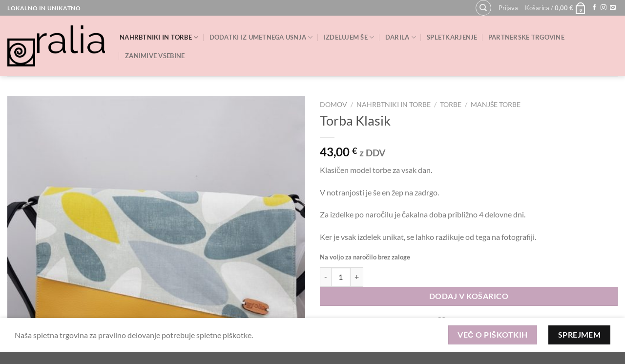

--- FILE ---
content_type: text/html; charset=UTF-8
request_url: https://ralia.si/izdelek/torba-klasik-3/
body_size: 39320
content:
<!DOCTYPE html>
<html lang="sl-SI" class="loading-site no-js">
<head>
	<meta charset="UTF-8" />
	<link rel="profile" href="https://gmpg.org/xfn/11" />
	<link rel="pingback" href="https://ralia.si/xmlrpc.php" />

					<script>document.documentElement.className = document.documentElement.className + ' yes-js js_active js'</script>
			<script>(function(html){html.className = html.className.replace(/\bno-js\b/,'js')})(document.documentElement);</script>
<meta name='robots' content='index, follow, max-image-preview:large, max-snippet:-1, max-video-preview:-1' />
<meta name="viewport" content="width=device-width, initial-scale=1" />
	<!-- This site is optimized with the Yoast SEO plugin v26.6 - https://yoast.com/wordpress/plugins/seo/ -->
	<title>Torba Klasik - Ralia.si</title>
	<link rel="canonical" href="https://ralia.si/izdelek/torba-klasik-3/" />
	<meta property="og:locale" content="sl_SI" />
	<meta property="og:type" content="article" />
	<meta property="og:title" content="Torba Klasik - Ralia.si" />
	<meta property="og:description" content="Klasičen model torbe za vsak dan.  V notranjosti je še en žep na zadrgo.  Za izdelke po naročilu je čakalna doba približno 4 delovne dni.  Ker je vsak izdelek unikat, se lahko razlikuje od tega na fotografiji." />
	<meta property="og:url" content="https://ralia.si/izdelek/torba-klasik-3/" />
	<meta property="og:site_name" content="Ralia.si" />
	<meta property="article:publisher" content="https://www.facebook.com/raliahome/" />
	<meta property="article:modified_time" content="2022-05-26T06:41:37+00:00" />
	<meta property="og:image" content="https://ralia.si/wp-content/uploads/2020/10/TN-20200117_134040-e1603365765887.jpg" />
	<meta property="og:image:width" content="600" />
	<meta property="og:image:height" content="800" />
	<meta property="og:image:type" content="image/jpeg" />
	<meta name="twitter:card" content="summary_large_image" />
	<script type="application/ld+json" class="yoast-schema-graph">{"@context":"https://schema.org","@graph":[{"@type":"WebPage","@id":"https://ralia.si/izdelek/torba-klasik-3/","url":"https://ralia.si/izdelek/torba-klasik-3/","name":"Torba Klasik - Ralia.si","isPartOf":{"@id":"https://ralia.si/#website"},"primaryImageOfPage":{"@id":"https://ralia.si/izdelek/torba-klasik-3/#primaryimage"},"image":{"@id":"https://ralia.si/izdelek/torba-klasik-3/#primaryimage"},"thumbnailUrl":"https://ralia.si/wp-content/uploads/2020/10/TN-20200117_134040-e1603365765887.jpg","datePublished":"2020-10-22T11:19:17+00:00","dateModified":"2022-05-26T06:41:37+00:00","breadcrumb":{"@id":"https://ralia.si/izdelek/torba-klasik-3/#breadcrumb"},"inLanguage":"sl-SI","potentialAction":[{"@type":"ReadAction","target":["https://ralia.si/izdelek/torba-klasik-3/"]}]},{"@type":"ImageObject","inLanguage":"sl-SI","@id":"https://ralia.si/izdelek/torba-klasik-3/#primaryimage","url":"https://ralia.si/wp-content/uploads/2020/10/TN-20200117_134040-e1603365765887.jpg","contentUrl":"https://ralia.si/wp-content/uploads/2020/10/TN-20200117_134040-e1603365765887.jpg","width":600,"height":800},{"@type":"BreadcrumbList","@id":"https://ralia.si/izdelek/torba-klasik-3/#breadcrumb","itemListElement":[{"@type":"ListItem","position":1,"name":"Home","item":"https://ralia.si/"},{"@type":"ListItem","position":2,"name":"Trgovina","item":"https://ralia.si/trgovina/"},{"@type":"ListItem","position":3,"name":"Torba Klasik"}]},{"@type":"WebSite","@id":"https://ralia.si/#website","url":"https://ralia.si/","name":"Ralia.si","description":"","publisher":{"@id":"https://ralia.si/#organization"},"potentialAction":[{"@type":"SearchAction","target":{"@type":"EntryPoint","urlTemplate":"https://ralia.si/?s={search_term_string}"},"query-input":{"@type":"PropertyValueSpecification","valueRequired":true,"valueName":"search_term_string"}}],"inLanguage":"sl-SI"},{"@type":"Organization","@id":"https://ralia.si/#organization","name":"Ralia.si","url":"https://ralia.si/","logo":{"@type":"ImageObject","inLanguage":"sl-SI","@id":"https://ralia.si/#/schema/logo/image/","url":"https://ralia.si/wp-content/uploads/2023/05/Logopit_raliaMANJ.jpg","contentUrl":"https://ralia.si/wp-content/uploads/2023/05/Logopit_raliaMANJ.jpg","width":200,"height":86,"caption":"Ralia.si"},"image":{"@id":"https://ralia.si/#/schema/logo/image/"},"sameAs":["https://www.facebook.com/raliahome/","https://www.instagram.com/razvajamse/"]}]}</script>
	<!-- / Yoast SEO plugin. -->


<link rel='dns-prefetch' href='//www.googletagmanager.com' />
<link rel='prefetch' href='https://ralia.si/wp-content/themes/flatsome/assets/js/flatsome.js?ver=e1ad26bd5672989785e1' />
<link rel='prefetch' href='https://ralia.si/wp-content/themes/flatsome/assets/js/chunk.slider.js?ver=3.19.12' />
<link rel='prefetch' href='https://ralia.si/wp-content/themes/flatsome/assets/js/chunk.popups.js?ver=3.19.12' />
<link rel='prefetch' href='https://ralia.si/wp-content/themes/flatsome/assets/js/chunk.tooltips.js?ver=3.19.12' />
<link rel='prefetch' href='https://ralia.si/wp-content/themes/flatsome/assets/js/woocommerce.js?ver=dd6035ce106022a74757' />
<link rel="alternate" type="application/rss+xml" title="Ralia.si &raquo; Vir" href="https://ralia.si/feed/" />
<link rel="alternate" type="application/rss+xml" title="Ralia.si &raquo; Vir komentarjev" href="https://ralia.si/comments/feed/" />
<link rel="alternate" title="oEmbed (JSON)" type="application/json+oembed" href="https://ralia.si/wp-json/oembed/1.0/embed?url=https%3A%2F%2Fralia.si%2Fizdelek%2Ftorba-klasik-3%2F" />
<link rel="alternate" title="oEmbed (XML)" type="text/xml+oembed" href="https://ralia.si/wp-json/oembed/1.0/embed?url=https%3A%2F%2Fralia.si%2Fizdelek%2Ftorba-klasik-3%2F&#038;format=xml" />
<style id='wp-img-auto-sizes-contain-inline-css' type='text/css'>
img:is([sizes=auto i],[sizes^="auto," i]){contain-intrinsic-size:3000px 1500px}
/*# sourceURL=wp-img-auto-sizes-contain-inline-css */
</style>
<style id='wp-emoji-styles-inline-css' type='text/css'>

	img.wp-smiley, img.emoji {
		display: inline !important;
		border: none !important;
		box-shadow: none !important;
		height: 1em !important;
		width: 1em !important;
		margin: 0 0.07em !important;
		vertical-align: -0.1em !important;
		background: none !important;
		padding: 0 !important;
	}
/*# sourceURL=wp-emoji-styles-inline-css */
</style>
<style id='wp-block-library-inline-css' type='text/css'>
:root{--wp-block-synced-color:#7a00df;--wp-block-synced-color--rgb:122,0,223;--wp-bound-block-color:var(--wp-block-synced-color);--wp-editor-canvas-background:#ddd;--wp-admin-theme-color:#007cba;--wp-admin-theme-color--rgb:0,124,186;--wp-admin-theme-color-darker-10:#006ba1;--wp-admin-theme-color-darker-10--rgb:0,107,160.5;--wp-admin-theme-color-darker-20:#005a87;--wp-admin-theme-color-darker-20--rgb:0,90,135;--wp-admin-border-width-focus:2px}@media (min-resolution:192dpi){:root{--wp-admin-border-width-focus:1.5px}}.wp-element-button{cursor:pointer}:root .has-very-light-gray-background-color{background-color:#eee}:root .has-very-dark-gray-background-color{background-color:#313131}:root .has-very-light-gray-color{color:#eee}:root .has-very-dark-gray-color{color:#313131}:root .has-vivid-green-cyan-to-vivid-cyan-blue-gradient-background{background:linear-gradient(135deg,#00d084,#0693e3)}:root .has-purple-crush-gradient-background{background:linear-gradient(135deg,#34e2e4,#4721fb 50%,#ab1dfe)}:root .has-hazy-dawn-gradient-background{background:linear-gradient(135deg,#faaca8,#dad0ec)}:root .has-subdued-olive-gradient-background{background:linear-gradient(135deg,#fafae1,#67a671)}:root .has-atomic-cream-gradient-background{background:linear-gradient(135deg,#fdd79a,#004a59)}:root .has-nightshade-gradient-background{background:linear-gradient(135deg,#330968,#31cdcf)}:root .has-midnight-gradient-background{background:linear-gradient(135deg,#020381,#2874fc)}:root{--wp--preset--font-size--normal:16px;--wp--preset--font-size--huge:42px}.has-regular-font-size{font-size:1em}.has-larger-font-size{font-size:2.625em}.has-normal-font-size{font-size:var(--wp--preset--font-size--normal)}.has-huge-font-size{font-size:var(--wp--preset--font-size--huge)}.has-text-align-center{text-align:center}.has-text-align-left{text-align:left}.has-text-align-right{text-align:right}.has-fit-text{white-space:nowrap!important}#end-resizable-editor-section{display:none}.aligncenter{clear:both}.items-justified-left{justify-content:flex-start}.items-justified-center{justify-content:center}.items-justified-right{justify-content:flex-end}.items-justified-space-between{justify-content:space-between}.screen-reader-text{border:0;clip-path:inset(50%);height:1px;margin:-1px;overflow:hidden;padding:0;position:absolute;width:1px;word-wrap:normal!important}.screen-reader-text:focus{background-color:#ddd;clip-path:none;color:#444;display:block;font-size:1em;height:auto;left:5px;line-height:normal;padding:15px 23px 14px;text-decoration:none;top:5px;width:auto;z-index:100000}html :where(.has-border-color){border-style:solid}html :where([style*=border-top-color]){border-top-style:solid}html :where([style*=border-right-color]){border-right-style:solid}html :where([style*=border-bottom-color]){border-bottom-style:solid}html :where([style*=border-left-color]){border-left-style:solid}html :where([style*=border-width]){border-style:solid}html :where([style*=border-top-width]){border-top-style:solid}html :where([style*=border-right-width]){border-right-style:solid}html :where([style*=border-bottom-width]){border-bottom-style:solid}html :where([style*=border-left-width]){border-left-style:solid}html :where(img[class*=wp-image-]){height:auto;max-width:100%}:where(figure){margin:0 0 1em}html :where(.is-position-sticky){--wp-admin--admin-bar--position-offset:var(--wp-admin--admin-bar--height,0px)}@media screen and (max-width:600px){html :where(.is-position-sticky){--wp-admin--admin-bar--position-offset:0px}}

/*# sourceURL=wp-block-library-inline-css */
</style><link rel='stylesheet' id='wc-blocks-style-css' href='https://ralia.si/wp-content/plugins/woocommerce/assets/client/blocks/wc-blocks.css?ver=wc-10.4.2' type='text/css' media='all' />
<link rel='stylesheet' id='jquery-selectBox-css' href='https://ralia.si/wp-content/plugins/yith-woocommerce-wishlist/assets/css/jquery.selectBox.css?ver=1.2.0' type='text/css' media='all' />
<link rel='stylesheet' id='woocommerce_prettyPhoto_css-css' href='//ralia.si/wp-content/plugins/woocommerce/assets/css/prettyPhoto.css?ver=3.1.6' type='text/css' media='all' />
<link rel='stylesheet' id='yith-wcwl-main-css' href='https://ralia.si/wp-content/plugins/yith-woocommerce-wishlist/assets/css/style.css?ver=4.5.0' type='text/css' media='all' />
<style id='yith-wcwl-main-inline-css' type='text/css'>
 :root { --add-to-wishlist-icon-color: #000000; --added-to-wishlist-icon-color: #000000; --rounded-corners-radius: 16px; --add-to-cart-rounded-corners-radius: 16px; --color-headers-background: #F4F4F4; --feedback-duration: 3s } 
 :root { --add-to-wishlist-icon-color: #000000; --added-to-wishlist-icon-color: #000000; --rounded-corners-radius: 16px; --add-to-cart-rounded-corners-radius: 16px; --color-headers-background: #F4F4F4; --feedback-duration: 3s } 
 :root { --add-to-wishlist-icon-color: #000000; --added-to-wishlist-icon-color: #000000; --rounded-corners-radius: 16px; --add-to-cart-rounded-corners-radius: 16px; --color-headers-background: #F4F4F4; --feedback-duration: 3s } 
 :root { --add-to-wishlist-icon-color: #000000; --added-to-wishlist-icon-color: #000000; --rounded-corners-radius: 16px; --add-to-cart-rounded-corners-radius: 16px; --color-headers-background: #F4F4F4; --feedback-duration: 3s } 
 :root { --add-to-wishlist-icon-color: #000000; --added-to-wishlist-icon-color: #000000; --rounded-corners-radius: 16px; --add-to-cart-rounded-corners-radius: 16px; --color-headers-background: #F4F4F4; --feedback-duration: 3s } 
 :root { --add-to-wishlist-icon-color: #000000; --added-to-wishlist-icon-color: #000000; --rounded-corners-radius: 16px; --add-to-cart-rounded-corners-radius: 16px; --color-headers-background: #F4F4F4; --feedback-duration: 3s } 
 :root { --add-to-wishlist-icon-color: #000000; --added-to-wishlist-icon-color: #000000; --rounded-corners-radius: 16px; --add-to-cart-rounded-corners-radius: 16px; --color-headers-background: #F4F4F4; --feedback-duration: 3s } 
 :root { --add-to-wishlist-icon-color: #000000; --added-to-wishlist-icon-color: #000000; --rounded-corners-radius: 16px; --add-to-cart-rounded-corners-radius: 16px; --color-headers-background: #F4F4F4; --feedback-duration: 3s } 
 :root { --add-to-wishlist-icon-color: #000000; --added-to-wishlist-icon-color: #000000; --rounded-corners-radius: 16px; --add-to-cart-rounded-corners-radius: 16px; --color-headers-background: #F4F4F4; --feedback-duration: 3s } 
 :root { --add-to-wishlist-icon-color: #000000; --added-to-wishlist-icon-color: #000000; --rounded-corners-radius: 16px; --add-to-cart-rounded-corners-radius: 16px; --color-headers-background: #F4F4F4; --feedback-duration: 3s } 
/*# sourceURL=yith-wcwl-main-inline-css */
</style>
<style id='global-styles-inline-css' type='text/css'>
:root{--wp--preset--aspect-ratio--square: 1;--wp--preset--aspect-ratio--4-3: 4/3;--wp--preset--aspect-ratio--3-4: 3/4;--wp--preset--aspect-ratio--3-2: 3/2;--wp--preset--aspect-ratio--2-3: 2/3;--wp--preset--aspect-ratio--16-9: 16/9;--wp--preset--aspect-ratio--9-16: 9/16;--wp--preset--color--black: #000000;--wp--preset--color--cyan-bluish-gray: #abb8c3;--wp--preset--color--white: #ffffff;--wp--preset--color--pale-pink: #f78da7;--wp--preset--color--vivid-red: #cf2e2e;--wp--preset--color--luminous-vivid-orange: #ff6900;--wp--preset--color--luminous-vivid-amber: #fcb900;--wp--preset--color--light-green-cyan: #7bdcb5;--wp--preset--color--vivid-green-cyan: #00d084;--wp--preset--color--pale-cyan-blue: #8ed1fc;--wp--preset--color--vivid-cyan-blue: #0693e3;--wp--preset--color--vivid-purple: #9b51e0;--wp--preset--color--primary: #161617;--wp--preset--color--secondary: #c6a4bb;--wp--preset--color--success: #7a9c59;--wp--preset--color--alert: #b20000;--wp--preset--gradient--vivid-cyan-blue-to-vivid-purple: linear-gradient(135deg,rgb(6,147,227) 0%,rgb(155,81,224) 100%);--wp--preset--gradient--light-green-cyan-to-vivid-green-cyan: linear-gradient(135deg,rgb(122,220,180) 0%,rgb(0,208,130) 100%);--wp--preset--gradient--luminous-vivid-amber-to-luminous-vivid-orange: linear-gradient(135deg,rgb(252,185,0) 0%,rgb(255,105,0) 100%);--wp--preset--gradient--luminous-vivid-orange-to-vivid-red: linear-gradient(135deg,rgb(255,105,0) 0%,rgb(207,46,46) 100%);--wp--preset--gradient--very-light-gray-to-cyan-bluish-gray: linear-gradient(135deg,rgb(238,238,238) 0%,rgb(169,184,195) 100%);--wp--preset--gradient--cool-to-warm-spectrum: linear-gradient(135deg,rgb(74,234,220) 0%,rgb(151,120,209) 20%,rgb(207,42,186) 40%,rgb(238,44,130) 60%,rgb(251,105,98) 80%,rgb(254,248,76) 100%);--wp--preset--gradient--blush-light-purple: linear-gradient(135deg,rgb(255,206,236) 0%,rgb(152,150,240) 100%);--wp--preset--gradient--blush-bordeaux: linear-gradient(135deg,rgb(254,205,165) 0%,rgb(254,45,45) 50%,rgb(107,0,62) 100%);--wp--preset--gradient--luminous-dusk: linear-gradient(135deg,rgb(255,203,112) 0%,rgb(199,81,192) 50%,rgb(65,88,208) 100%);--wp--preset--gradient--pale-ocean: linear-gradient(135deg,rgb(255,245,203) 0%,rgb(182,227,212) 50%,rgb(51,167,181) 100%);--wp--preset--gradient--electric-grass: linear-gradient(135deg,rgb(202,248,128) 0%,rgb(113,206,126) 100%);--wp--preset--gradient--midnight: linear-gradient(135deg,rgb(2,3,129) 0%,rgb(40,116,252) 100%);--wp--preset--font-size--small: 13px;--wp--preset--font-size--medium: 20px;--wp--preset--font-size--large: 36px;--wp--preset--font-size--x-large: 42px;--wp--preset--spacing--20: 0.44rem;--wp--preset--spacing--30: 0.67rem;--wp--preset--spacing--40: 1rem;--wp--preset--spacing--50: 1.5rem;--wp--preset--spacing--60: 2.25rem;--wp--preset--spacing--70: 3.38rem;--wp--preset--spacing--80: 5.06rem;--wp--preset--shadow--natural: 6px 6px 9px rgba(0, 0, 0, 0.2);--wp--preset--shadow--deep: 12px 12px 50px rgba(0, 0, 0, 0.4);--wp--preset--shadow--sharp: 6px 6px 0px rgba(0, 0, 0, 0.2);--wp--preset--shadow--outlined: 6px 6px 0px -3px rgb(255, 255, 255), 6px 6px rgb(0, 0, 0);--wp--preset--shadow--crisp: 6px 6px 0px rgb(0, 0, 0);}:where(body) { margin: 0; }.wp-site-blocks > .alignleft { float: left; margin-right: 2em; }.wp-site-blocks > .alignright { float: right; margin-left: 2em; }.wp-site-blocks > .aligncenter { justify-content: center; margin-left: auto; margin-right: auto; }:where(.is-layout-flex){gap: 0.5em;}:where(.is-layout-grid){gap: 0.5em;}.is-layout-flow > .alignleft{float: left;margin-inline-start: 0;margin-inline-end: 2em;}.is-layout-flow > .alignright{float: right;margin-inline-start: 2em;margin-inline-end: 0;}.is-layout-flow > .aligncenter{margin-left: auto !important;margin-right: auto !important;}.is-layout-constrained > .alignleft{float: left;margin-inline-start: 0;margin-inline-end: 2em;}.is-layout-constrained > .alignright{float: right;margin-inline-start: 2em;margin-inline-end: 0;}.is-layout-constrained > .aligncenter{margin-left: auto !important;margin-right: auto !important;}.is-layout-constrained > :where(:not(.alignleft):not(.alignright):not(.alignfull)){margin-left: auto !important;margin-right: auto !important;}body .is-layout-flex{display: flex;}.is-layout-flex{flex-wrap: wrap;align-items: center;}.is-layout-flex > :is(*, div){margin: 0;}body .is-layout-grid{display: grid;}.is-layout-grid > :is(*, div){margin: 0;}body{padding-top: 0px;padding-right: 0px;padding-bottom: 0px;padding-left: 0px;}a:where(:not(.wp-element-button)){text-decoration: none;}:root :where(.wp-element-button, .wp-block-button__link){background-color: #32373c;border-width: 0;color: #fff;font-family: inherit;font-size: inherit;font-style: inherit;font-weight: inherit;letter-spacing: inherit;line-height: inherit;padding-top: calc(0.667em + 2px);padding-right: calc(1.333em + 2px);padding-bottom: calc(0.667em + 2px);padding-left: calc(1.333em + 2px);text-decoration: none;text-transform: inherit;}.has-black-color{color: var(--wp--preset--color--black) !important;}.has-cyan-bluish-gray-color{color: var(--wp--preset--color--cyan-bluish-gray) !important;}.has-white-color{color: var(--wp--preset--color--white) !important;}.has-pale-pink-color{color: var(--wp--preset--color--pale-pink) !important;}.has-vivid-red-color{color: var(--wp--preset--color--vivid-red) !important;}.has-luminous-vivid-orange-color{color: var(--wp--preset--color--luminous-vivid-orange) !important;}.has-luminous-vivid-amber-color{color: var(--wp--preset--color--luminous-vivid-amber) !important;}.has-light-green-cyan-color{color: var(--wp--preset--color--light-green-cyan) !important;}.has-vivid-green-cyan-color{color: var(--wp--preset--color--vivid-green-cyan) !important;}.has-pale-cyan-blue-color{color: var(--wp--preset--color--pale-cyan-blue) !important;}.has-vivid-cyan-blue-color{color: var(--wp--preset--color--vivid-cyan-blue) !important;}.has-vivid-purple-color{color: var(--wp--preset--color--vivid-purple) !important;}.has-primary-color{color: var(--wp--preset--color--primary) !important;}.has-secondary-color{color: var(--wp--preset--color--secondary) !important;}.has-success-color{color: var(--wp--preset--color--success) !important;}.has-alert-color{color: var(--wp--preset--color--alert) !important;}.has-black-background-color{background-color: var(--wp--preset--color--black) !important;}.has-cyan-bluish-gray-background-color{background-color: var(--wp--preset--color--cyan-bluish-gray) !important;}.has-white-background-color{background-color: var(--wp--preset--color--white) !important;}.has-pale-pink-background-color{background-color: var(--wp--preset--color--pale-pink) !important;}.has-vivid-red-background-color{background-color: var(--wp--preset--color--vivid-red) !important;}.has-luminous-vivid-orange-background-color{background-color: var(--wp--preset--color--luminous-vivid-orange) !important;}.has-luminous-vivid-amber-background-color{background-color: var(--wp--preset--color--luminous-vivid-amber) !important;}.has-light-green-cyan-background-color{background-color: var(--wp--preset--color--light-green-cyan) !important;}.has-vivid-green-cyan-background-color{background-color: var(--wp--preset--color--vivid-green-cyan) !important;}.has-pale-cyan-blue-background-color{background-color: var(--wp--preset--color--pale-cyan-blue) !important;}.has-vivid-cyan-blue-background-color{background-color: var(--wp--preset--color--vivid-cyan-blue) !important;}.has-vivid-purple-background-color{background-color: var(--wp--preset--color--vivid-purple) !important;}.has-primary-background-color{background-color: var(--wp--preset--color--primary) !important;}.has-secondary-background-color{background-color: var(--wp--preset--color--secondary) !important;}.has-success-background-color{background-color: var(--wp--preset--color--success) !important;}.has-alert-background-color{background-color: var(--wp--preset--color--alert) !important;}.has-black-border-color{border-color: var(--wp--preset--color--black) !important;}.has-cyan-bluish-gray-border-color{border-color: var(--wp--preset--color--cyan-bluish-gray) !important;}.has-white-border-color{border-color: var(--wp--preset--color--white) !important;}.has-pale-pink-border-color{border-color: var(--wp--preset--color--pale-pink) !important;}.has-vivid-red-border-color{border-color: var(--wp--preset--color--vivid-red) !important;}.has-luminous-vivid-orange-border-color{border-color: var(--wp--preset--color--luminous-vivid-orange) !important;}.has-luminous-vivid-amber-border-color{border-color: var(--wp--preset--color--luminous-vivid-amber) !important;}.has-light-green-cyan-border-color{border-color: var(--wp--preset--color--light-green-cyan) !important;}.has-vivid-green-cyan-border-color{border-color: var(--wp--preset--color--vivid-green-cyan) !important;}.has-pale-cyan-blue-border-color{border-color: var(--wp--preset--color--pale-cyan-blue) !important;}.has-vivid-cyan-blue-border-color{border-color: var(--wp--preset--color--vivid-cyan-blue) !important;}.has-vivid-purple-border-color{border-color: var(--wp--preset--color--vivid-purple) !important;}.has-primary-border-color{border-color: var(--wp--preset--color--primary) !important;}.has-secondary-border-color{border-color: var(--wp--preset--color--secondary) !important;}.has-success-border-color{border-color: var(--wp--preset--color--success) !important;}.has-alert-border-color{border-color: var(--wp--preset--color--alert) !important;}.has-vivid-cyan-blue-to-vivid-purple-gradient-background{background: var(--wp--preset--gradient--vivid-cyan-blue-to-vivid-purple) !important;}.has-light-green-cyan-to-vivid-green-cyan-gradient-background{background: var(--wp--preset--gradient--light-green-cyan-to-vivid-green-cyan) !important;}.has-luminous-vivid-amber-to-luminous-vivid-orange-gradient-background{background: var(--wp--preset--gradient--luminous-vivid-amber-to-luminous-vivid-orange) !important;}.has-luminous-vivid-orange-to-vivid-red-gradient-background{background: var(--wp--preset--gradient--luminous-vivid-orange-to-vivid-red) !important;}.has-very-light-gray-to-cyan-bluish-gray-gradient-background{background: var(--wp--preset--gradient--very-light-gray-to-cyan-bluish-gray) !important;}.has-cool-to-warm-spectrum-gradient-background{background: var(--wp--preset--gradient--cool-to-warm-spectrum) !important;}.has-blush-light-purple-gradient-background{background: var(--wp--preset--gradient--blush-light-purple) !important;}.has-blush-bordeaux-gradient-background{background: var(--wp--preset--gradient--blush-bordeaux) !important;}.has-luminous-dusk-gradient-background{background: var(--wp--preset--gradient--luminous-dusk) !important;}.has-pale-ocean-gradient-background{background: var(--wp--preset--gradient--pale-ocean) !important;}.has-electric-grass-gradient-background{background: var(--wp--preset--gradient--electric-grass) !important;}.has-midnight-gradient-background{background: var(--wp--preset--gradient--midnight) !important;}.has-small-font-size{font-size: var(--wp--preset--font-size--small) !important;}.has-medium-font-size{font-size: var(--wp--preset--font-size--medium) !important;}.has-large-font-size{font-size: var(--wp--preset--font-size--large) !important;}.has-x-large-font-size{font-size: var(--wp--preset--font-size--x-large) !important;}
/*# sourceURL=global-styles-inline-css */
</style>

<link rel='stylesheet' id='contact-form-7-css' href='https://ralia.si/wp-content/plugins/contact-form-7/includes/css/styles.css?ver=6.1.4' type='text/css' media='all' />
<link rel='stylesheet' id='photoswipe-css' href='https://ralia.si/wp-content/plugins/woocommerce/assets/css/photoswipe/photoswipe.min.css?ver=10.4.2' type='text/css' media='all' />
<link rel='stylesheet' id='photoswipe-default-skin-css' href='https://ralia.si/wp-content/plugins/woocommerce/assets/css/photoswipe/default-skin/default-skin.min.css?ver=10.4.2' type='text/css' media='all' />
<style id='woocommerce-inline-inline-css' type='text/css'>
.woocommerce form .form-row .required { visibility: visible; }
/*# sourceURL=woocommerce-inline-inline-css */
</style>
<link rel='stylesheet' id='flatsome-woocommerce-wishlist-css' href='https://ralia.si/wp-content/themes/flatsome/inc/integrations/wc-yith-wishlist/wishlist.css?ver=3.19.12' type='text/css' media='all' />
<link rel='stylesheet' id='wc_stripe_express_checkout_style-css' href='https://ralia.si/wp-content/plugins/woocommerce-gateway-stripe/build/express-checkout.css?ver=f49792bd42ded7e3e1cb' type='text/css' media='all' />
<link rel='stylesheet' id='flatsome-main-css' href='https://ralia.si/wp-content/themes/flatsome/assets/css/flatsome.css?ver=3.19.12' type='text/css' media='all' />
<style id='flatsome-main-inline-css' type='text/css'>
@font-face {
				font-family: "fl-icons";
				font-display: block;
				src: url(https://ralia.si/wp-content/themes/flatsome/assets/css/icons/fl-icons.eot?v=3.19.12);
				src:
					url(https://ralia.si/wp-content/themes/flatsome/assets/css/icons/fl-icons.eot#iefix?v=3.19.12) format("embedded-opentype"),
					url(https://ralia.si/wp-content/themes/flatsome/assets/css/icons/fl-icons.woff2?v=3.19.12) format("woff2"),
					url(https://ralia.si/wp-content/themes/flatsome/assets/css/icons/fl-icons.ttf?v=3.19.12) format("truetype"),
					url(https://ralia.si/wp-content/themes/flatsome/assets/css/icons/fl-icons.woff?v=3.19.12) format("woff"),
					url(https://ralia.si/wp-content/themes/flatsome/assets/css/icons/fl-icons.svg?v=3.19.12#fl-icons) format("svg");
			}
/*# sourceURL=flatsome-main-inline-css */
</style>
<link rel='stylesheet' id='flatsome-shop-css' href='https://ralia.si/wp-content/themes/flatsome/assets/css/flatsome-shop.css?ver=3.19.12' type='text/css' media='all' />
<link rel='stylesheet' id='flatsome-style-css' href='https://ralia.si/wp-content/themes/flatsome-child/style.css?ver=3.0' type='text/css' media='all' />
<script type="text/javascript">
            window._nslDOMReady = function (callback) {
                if ( document.readyState === "complete" || document.readyState === "interactive" ) {
                    callback();
                } else {
                    document.addEventListener( "DOMContentLoaded", callback );
                }
            };
            </script><script type="text/javascript" id="woocommerce-google-analytics-integration-gtag-js-after">
/* <![CDATA[ */
/* Google Analytics for WooCommerce (gtag.js) */
					window.dataLayer = window.dataLayer || [];
					function gtag(){dataLayer.push(arguments);}
					// Set up default consent state.
					for ( const mode of [{"analytics_storage":"denied","ad_storage":"denied","ad_user_data":"denied","ad_personalization":"denied","region":["AT","BE","BG","HR","CY","CZ","DK","EE","FI","FR","DE","GR","HU","IS","IE","IT","LV","LI","LT","LU","MT","NL","NO","PL","PT","RO","SK","SI","ES","SE","GB","CH"]}] || [] ) {
						gtag( "consent", "default", { "wait_for_update": 500, ...mode } );
					}
					gtag("js", new Date());
					gtag("set", "developer_id.dOGY3NW", true);
					gtag("config", "G-SMQK05090S", {"track_404":true,"allow_google_signals":true,"logged_in":false,"linker":{"domains":[],"allow_incoming":false},"custom_map":{"dimension1":"logged_in"}});
//# sourceURL=woocommerce-google-analytics-integration-gtag-js-after
/* ]]> */
</script>
<script type="text/javascript" src="https://ralia.si/wp-includes/js/jquery/jquery.min.js?ver=3.7.1" id="jquery-core-js"></script>
<script type="text/javascript" src="https://ralia.si/wp-includes/js/jquery/jquery-migrate.min.js?ver=3.4.1" id="jquery-migrate-js"></script>
<script type="text/javascript" src="https://ralia.si/wp-content/plugins/woocommerce/assets/js/jquery-blockui/jquery.blockUI.min.js?ver=2.7.0-wc.10.4.2" id="wc-jquery-blockui-js" data-wp-strategy="defer"></script>
<script type="text/javascript" id="wc-add-to-cart-js-extra">
/* <![CDATA[ */
var wc_add_to_cart_params = {"ajax_url":"/wp-admin/admin-ajax.php","wc_ajax_url":"/?wc-ajax=%%endpoint%%","i18n_view_cart":"Prika\u017ei ko\u0161arico","cart_url":"https://ralia.si/kosarica/","is_cart":"","cart_redirect_after_add":"no"};
//# sourceURL=wc-add-to-cart-js-extra
/* ]]> */
</script>
<script type="text/javascript" src="https://ralia.si/wp-content/plugins/woocommerce/assets/js/frontend/add-to-cart.min.js?ver=10.4.2" id="wc-add-to-cart-js" defer="defer" data-wp-strategy="defer"></script>
<script type="text/javascript" src="https://ralia.si/wp-content/plugins/woocommerce/assets/js/photoswipe/photoswipe.min.js?ver=4.1.1-wc.10.4.2" id="wc-photoswipe-js" defer="defer" data-wp-strategy="defer"></script>
<script type="text/javascript" src="https://ralia.si/wp-content/plugins/woocommerce/assets/js/photoswipe/photoswipe-ui-default.min.js?ver=4.1.1-wc.10.4.2" id="wc-photoswipe-ui-default-js" defer="defer" data-wp-strategy="defer"></script>
<script type="text/javascript" id="wc-single-product-js-extra">
/* <![CDATA[ */
var wc_single_product_params = {"i18n_required_rating_text":"Ocenite izdelek","i18n_rating_options":["1 od 5 zvezdic","2 od 5 zvezdic","3 od 5 zvezdic","4 od 5 zvezdic","5 od 5 zvezdic"],"i18n_product_gallery_trigger_text":"Ogled galerije slik v celozaslonskem na\u010dinu","review_rating_required":"yes","flexslider":{"rtl":false,"animation":"slide","smoothHeight":true,"directionNav":false,"controlNav":"thumbnails","slideshow":false,"animationSpeed":500,"animationLoop":false,"allowOneSlide":false},"zoom_enabled":"","zoom_options":[],"photoswipe_enabled":"1","photoswipe_options":{"shareEl":false,"closeOnScroll":false,"history":false,"hideAnimationDuration":0,"showAnimationDuration":0},"flexslider_enabled":""};
//# sourceURL=wc-single-product-js-extra
/* ]]> */
</script>
<script type="text/javascript" src="https://ralia.si/wp-content/plugins/woocommerce/assets/js/frontend/single-product.min.js?ver=10.4.2" id="wc-single-product-js" defer="defer" data-wp-strategy="defer"></script>
<script type="text/javascript" src="https://ralia.si/wp-content/plugins/woocommerce/assets/js/js-cookie/js.cookie.min.js?ver=2.1.4-wc.10.4.2" id="wc-js-cookie-js" data-wp-strategy="defer"></script>
<link rel="https://api.w.org/" href="https://ralia.si/wp-json/" /><link rel="alternate" title="JSON" type="application/json" href="https://ralia.si/wp-json/wp/v2/product/836" /><link rel="EditURI" type="application/rsd+xml" title="RSD" href="https://ralia.si/xmlrpc.php?rsd" />
<meta name="generator" content="WordPress 6.9" />
<meta name="generator" content="WooCommerce 10.4.2" />
<link rel='shortlink' href='https://ralia.si/?p=836' />
	<noscript><style>.woocommerce-product-gallery{ opacity: 1 !important; }</style></noscript>
	<meta name="bmi-version" content="2.0.0" />      <script defer type="text/javascript" id="bmip-js-inline-remove-js">
        function objectToQueryString(obj){
          return Object.keys(obj).map(key => key + '=' + obj[key]).join('&');
        }

        function globalBMIKeepAlive() {
          let xhr = new XMLHttpRequest();
          let data = { action: "bmip_keepalive", token: "bmip", f: "refresh" };
          let url = 'https://ralia.si/wp-admin/admin-ajax.php' + '?' + objectToQueryString(data);
          xhr.open('POST', url, true);
          xhr.setRequestHeader("X-Requested-With", "XMLHttpRequest");
          xhr.onreadystatechange = function () {
            if (xhr.readyState === 4) {
              let response;
              if (response = JSON.parse(xhr.responseText)) {
                if (typeof response.status != 'undefined' && response.status === 'success') {
                  //setTimeout(globalBMIKeepAlive, 3000);
                } else {
                  //setTimeout(globalBMIKeepAlive, 20000);
                }
              }
            }
          };

          xhr.send(JSON.stringify(data));
        }

        document.querySelector('#bmip-js-inline-remove-js').remove();
      </script>
      <script id="mcjs">!function(c,h,i,m,p){m=c.createElement(h),p=c.getElementsByTagName(h)[0],m.async=1,m.src=i,p.parentNode.insertBefore(m,p)}(document,"script","https://chimpstatic.com/mcjs-connected/js/users/b7fefbd99d5220af9cc2b9cb3/a6441ee5a5ba2ff26c3d59598.js");</script><link rel="icon" href="https://ralia.si/wp-content/uploads/2020/10/cropped-Ikona_www-32x32.png" sizes="32x32" />
<link rel="icon" href="https://ralia.si/wp-content/uploads/2020/10/cropped-Ikona_www-192x192.png" sizes="192x192" />
<link rel="apple-touch-icon" href="https://ralia.si/wp-content/uploads/2020/10/cropped-Ikona_www-180x180.png" />
<meta name="msapplication-TileImage" content="https://ralia.si/wp-content/uploads/2020/10/cropped-Ikona_www-270x270.png" />
<style id="custom-css" type="text/css">:root {--primary-color: #161617;--fs-color-primary: #161617;--fs-color-secondary: #c6a4bb;--fs-color-success: #7a9c59;--fs-color-alert: #b20000;--fs-experimental-link-color: #334862;--fs-experimental-link-color-hover: #111;}.tooltipster-base {--tooltip-color: #fff;--tooltip-bg-color: #000;}.off-canvas-right .mfp-content, .off-canvas-left .mfp-content {--drawer-width: 300px;}.off-canvas .mfp-content.off-canvas-cart {--drawer-width: 360px;}.container-width, .full-width .ubermenu-nav, .container, .row{max-width: 1390px}.row.row-collapse{max-width: 1360px}.row.row-small{max-width: 1382.5px}.row.row-large{max-width: 1420px}.header-main{height: 124px}#logo img{max-height: 124px}#logo{width:200px;}.header-top{min-height: 30px}.transparent .header-main{height: 263px}.transparent #logo img{max-height: 263px}.has-transparent + .page-title:first-of-type,.has-transparent + #main > .page-title,.has-transparent + #main > div > .page-title,.has-transparent + #main .page-header-wrapper:first-of-type .page-title{padding-top: 293px;}.transparent .header-wrapper{background-color: #ffffff!important;}.transparent .top-divider{display: none;}.header.show-on-scroll,.stuck .header-main{height:70px!important}.stuck #logo img{max-height: 70px!important}.header-bg-color {background-color: rgba(244,203,203,0.9)}.header-bottom {background-color: #f1f1f1}.header-main .nav > li > a{line-height: 16px }@media (max-width: 549px) {.header-main{height: 70px}#logo img{max-height: 70px}}.nav-dropdown{font-size:100%}.header-top{background-color:#a0a0a0!important;}body{font-size: 100%;}@media screen and (max-width: 549px){body{font-size: 100%;}}body{font-family: Lato, sans-serif;}body {font-weight: 400;font-style: normal;}.nav > li > a {font-family: Lato, sans-serif;}.mobile-sidebar-levels-2 .nav > li > ul > li > a {font-family: Lato, sans-serif;}.nav > li > a,.mobile-sidebar-levels-2 .nav > li > ul > li > a {font-weight: 700;font-style: normal;}h1,h2,h3,h4,h5,h6,.heading-font, .off-canvas-center .nav-sidebar.nav-vertical > li > a{font-family: Lato, sans-serif;}h1,h2,h3,h4,h5,h6,.heading-font,.banner h1,.banner h2 {font-weight: 400;font-style: normal;}.alt-font{font-family: "Dancing Script", sans-serif;}.alt-font {font-weight: 400!important;font-style: normal!important;}.header:not(.transparent) .top-bar-nav.nav > li > a:hover,.header:not(.transparent) .top-bar-nav.nav > li.active > a,.header:not(.transparent) .top-bar-nav.nav > li.current > a,.header:not(.transparent) .top-bar-nav.nav > li > a.active,.header:not(.transparent) .top-bar-nav.nav > li > a.current{color: #000000;}.top-bar-nav.nav-line-bottom > li > a:before,.top-bar-nav.nav-line-grow > li > a:before,.top-bar-nav.nav-line > li > a:before,.top-bar-nav.nav-box > li > a:hover,.top-bar-nav.nav-box > li.active > a,.top-bar-nav.nav-pills > li > a:hover,.top-bar-nav.nav-pills > li.active > a{color:#FFF!important;background-color: #000000;}.has-equal-box-heights .box-image {padding-top: 100%;}.shop-page-title.featured-title .title-bg{ background-image: url(https://ralia.si/wp-content/uploads/2020/10/TN-20200117_134040-e1603365765887.jpg)!important;}@media screen and (min-width: 550px){.products .box-vertical .box-image{min-width: 247px!important;width: 247px!important;}}.footer-1{background-color: #eaeaea}button[name='update_cart'] { display: none; }.nav-vertical-fly-out > li + li {border-top-width: 1px; border-top-style: solid;}.label-new.menu-item > a:after{content:"Nov";}.label-hot.menu-item > a:after{content:"Vroče";}.label-sale.menu-item > a:after{content:"Akcija";}.label-popular.menu-item > a:after{content:"Popularno";}</style><style id="kirki-inline-styles">/* latin-ext */
@font-face {
  font-family: 'Lato';
  font-style: normal;
  font-weight: 400;
  font-display: swap;
  src: url(https://ralia.si/wp-content/fonts/lato/S6uyw4BMUTPHjxAwXjeu.woff2) format('woff2');
  unicode-range: U+0100-02BA, U+02BD-02C5, U+02C7-02CC, U+02CE-02D7, U+02DD-02FF, U+0304, U+0308, U+0329, U+1D00-1DBF, U+1E00-1E9F, U+1EF2-1EFF, U+2020, U+20A0-20AB, U+20AD-20C0, U+2113, U+2C60-2C7F, U+A720-A7FF;
}
/* latin */
@font-face {
  font-family: 'Lato';
  font-style: normal;
  font-weight: 400;
  font-display: swap;
  src: url(https://ralia.si/wp-content/fonts/lato/S6uyw4BMUTPHjx4wXg.woff2) format('woff2');
  unicode-range: U+0000-00FF, U+0131, U+0152-0153, U+02BB-02BC, U+02C6, U+02DA, U+02DC, U+0304, U+0308, U+0329, U+2000-206F, U+20AC, U+2122, U+2191, U+2193, U+2212, U+2215, U+FEFF, U+FFFD;
}
/* latin-ext */
@font-face {
  font-family: 'Lato';
  font-style: normal;
  font-weight: 700;
  font-display: swap;
  src: url(https://ralia.si/wp-content/fonts/lato/S6u9w4BMUTPHh6UVSwaPGR_p.woff2) format('woff2');
  unicode-range: U+0100-02BA, U+02BD-02C5, U+02C7-02CC, U+02CE-02D7, U+02DD-02FF, U+0304, U+0308, U+0329, U+1D00-1DBF, U+1E00-1E9F, U+1EF2-1EFF, U+2020, U+20A0-20AB, U+20AD-20C0, U+2113, U+2C60-2C7F, U+A720-A7FF;
}
/* latin */
@font-face {
  font-family: 'Lato';
  font-style: normal;
  font-weight: 700;
  font-display: swap;
  src: url(https://ralia.si/wp-content/fonts/lato/S6u9w4BMUTPHh6UVSwiPGQ.woff2) format('woff2');
  unicode-range: U+0000-00FF, U+0131, U+0152-0153, U+02BB-02BC, U+02C6, U+02DA, U+02DC, U+0304, U+0308, U+0329, U+2000-206F, U+20AC, U+2122, U+2191, U+2193, U+2212, U+2215, U+FEFF, U+FFFD;
}/* vietnamese */
@font-face {
  font-family: 'Dancing Script';
  font-style: normal;
  font-weight: 400;
  font-display: swap;
  src: url(https://ralia.si/wp-content/fonts/dancing-script/If2cXTr6YS-zF4S-kcSWSVi_sxjsohD9F50Ruu7BMSo3Rep8ltA.woff2) format('woff2');
  unicode-range: U+0102-0103, U+0110-0111, U+0128-0129, U+0168-0169, U+01A0-01A1, U+01AF-01B0, U+0300-0301, U+0303-0304, U+0308-0309, U+0323, U+0329, U+1EA0-1EF9, U+20AB;
}
/* latin-ext */
@font-face {
  font-family: 'Dancing Script';
  font-style: normal;
  font-weight: 400;
  font-display: swap;
  src: url(https://ralia.si/wp-content/fonts/dancing-script/If2cXTr6YS-zF4S-kcSWSVi_sxjsohD9F50Ruu7BMSo3ROp8ltA.woff2) format('woff2');
  unicode-range: U+0100-02BA, U+02BD-02C5, U+02C7-02CC, U+02CE-02D7, U+02DD-02FF, U+0304, U+0308, U+0329, U+1D00-1DBF, U+1E00-1E9F, U+1EF2-1EFF, U+2020, U+20A0-20AB, U+20AD-20C0, U+2113, U+2C60-2C7F, U+A720-A7FF;
}
/* latin */
@font-face {
  font-family: 'Dancing Script';
  font-style: normal;
  font-weight: 400;
  font-display: swap;
  src: url(https://ralia.si/wp-content/fonts/dancing-script/If2cXTr6YS-zF4S-kcSWSVi_sxjsohD9F50Ruu7BMSo3Sup8.woff2) format('woff2');
  unicode-range: U+0000-00FF, U+0131, U+0152-0153, U+02BB-02BC, U+02C6, U+02DA, U+02DC, U+0304, U+0308, U+0329, U+2000-206F, U+20AC, U+2122, U+2191, U+2193, U+2212, U+2215, U+FEFF, U+FFFD;
}</style><link rel='stylesheet' id='wc-stripe-blocks-checkout-style-css' href='https://ralia.si/wp-content/plugins/woocommerce-gateway-stripe/build/upe-blocks.css?ver=1e1661bb3db973deba05' type='text/css' media='all' />
<link rel='stylesheet' id='dashicons-css' href='https://ralia.si/wp-includes/css/dashicons.min.css?ver=6.9' type='text/css' media='all' />
<style id='dashicons-inline-css' type='text/css'>
[data-font="Dashicons"]:before {font-family: 'Dashicons' !important;content: attr(data-icon) !important;speak: none !important;font-weight: normal !important;font-variant: normal !important;text-transform: none !important;line-height: 1 !important;font-style: normal !important;-webkit-font-smoothing: antialiased !important;-moz-osx-font-smoothing: grayscale !important;}
/*# sourceURL=dashicons-inline-css */
</style>
<link rel='stylesheet' id='wc-stripe-upe-classic-css' href='https://ralia.si/wp-content/plugins/woocommerce-gateway-stripe/build/upe-classic.css?ver=10.2.0' type='text/css' media='all' />
<link rel='stylesheet' id='stripelink_styles-css' href='https://ralia.si/wp-content/plugins/woocommerce-gateway-stripe/assets/css/stripe-link.css?ver=10.2.0' type='text/css' media='all' />
</head>

<body data-rsssl=1 class="wp-singular product-template-default single single-product postid-836 wp-theme-flatsome wp-child-theme-flatsome-child theme-flatsome woocommerce woocommerce-page woocommerce-no-js header-shadow lightbox nav-dropdown-has-arrow nav-dropdown-has-shadow nav-dropdown-has-border">



<a class="skip-link screen-reader-text" href="#main">Skoči na vsebino</a>

<div id="wrapper">

	
	<header id="header" class="header has-sticky sticky-jump">
		<div class="header-wrapper">
			<div id="top-bar" class="header-top hide-for-sticky nav-dark">
    <div class="flex-row container">
      <div class="flex-col hide-for-medium flex-left">
          <ul class="nav nav-left medium-nav-center nav-small  nav-">
              <li class="html custom html_topbar_left"><strong class="uppercase">LOKALNO in UNIKATNO</strong></li>          </ul>
      </div>

      <div class="flex-col hide-for-medium flex-center">
          <ul class="nav nav-center nav-small  nav-">
                        </ul>
      </div>

      <div class="flex-col hide-for-medium flex-right">
         <ul class="nav top-bar-nav nav-right nav-small  nav-">
              <li class="header-search header-search-dropdown has-icon has-dropdown menu-item-has-children">
	<div class="header-button">	<a href="#" aria-label="Iskanje" class="icon button circle is-outline is-small"><i class="icon-search" ></i></a>
	</div>	<ul class="nav-dropdown nav-dropdown-default">
	 	<li class="header-search-form search-form html relative has-icon">
	<div class="header-search-form-wrapper">
		<div class="searchform-wrapper ux-search-box relative is-normal"><form role="search" method="get" class="searchform" action="https://ralia.si/">
	<div class="flex-row relative">
						<div class="flex-col flex-grow">
			<label class="screen-reader-text" for="woocommerce-product-search-field-0">Išči:</label>
			<input type="search" id="woocommerce-product-search-field-0" class="search-field mb-0" placeholder="Iskanje&hellip;" value="" name="s" />
			<input type="hidden" name="post_type" value="product" />
					</div>
		<div class="flex-col">
			<button type="submit" value="Iskanje" class="ux-search-submit submit-button secondary button  icon mb-0" aria-label="Posreduj">
				<i class="icon-search" ></i>			</button>
		</div>
	</div>
	<div class="live-search-results text-left z-top"></div>
</form>
</div>	</div>
</li>
	</ul>
</li>

<li class="account-item has-icon" >

	<a href="https://ralia.si/moj-racun/" class="nav-top-link nav-top-not-logged-in is-small" title="Prijava" data-open="#login-form-popup" >
					<span>
			Prijava			</span>
				</a>




</li>
<li class="cart-item has-icon has-dropdown">

<a href="https://ralia.si/kosarica/" class="header-cart-link is-small" title="Košarica" >

<span class="header-cart-title">
   Košarica   /      <span class="cart-price"><span class="woocommerce-Price-amount amount"><bdi>0,00&nbsp;<span class="woocommerce-Price-currencySymbol">&euro;</span></bdi></span></span>
  </span>

    <span class="cart-icon image-icon">
    <strong>0</strong>
  </span>
  </a>

 <ul class="nav-dropdown nav-dropdown-default">
    <li class="html widget_shopping_cart">
      <div class="widget_shopping_cart_content">
        

	<div class="ux-mini-cart-empty flex flex-row-col text-center pt pb">
				<div class="ux-mini-cart-empty-icon">
			<svg xmlns="http://www.w3.org/2000/svg" viewBox="0 0 17 19" style="opacity:.1;height:80px;">
				<path d="M8.5 0C6.7 0 5.3 1.2 5.3 2.7v2H2.1c-.3 0-.6.3-.7.7L0 18.2c0 .4.2.8.6.8h15.7c.4 0 .7-.3.7-.7v-.1L15.6 5.4c0-.3-.3-.6-.7-.6h-3.2v-2c0-1.6-1.4-2.8-3.2-2.8zM6.7 2.7c0-.8.8-1.4 1.8-1.4s1.8.6 1.8 1.4v2H6.7v-2zm7.5 3.4 1.3 11.5h-14L2.8 6.1h2.5v1.4c0 .4.3.7.7.7.4 0 .7-.3.7-.7V6.1h3.5v1.4c0 .4.3.7.7.7s.7-.3.7-.7V6.1h2.6z" fill-rule="evenodd" clip-rule="evenodd" fill="currentColor"></path>
			</svg>
		</div>
				<p class="woocommerce-mini-cart__empty-message empty">V košarici ni izdelkov.</p>
					<p class="return-to-shop">
				<a class="button primary wc-backward" href="https://ralia.si/trgovina/">
					Nazaj v trgovino				</a>
			</p>
				</div>


      </div>
    </li>
     </ul>

</li>
<li class="html header-social-icons ml-0">
	<div class="social-icons follow-icons" ><a href="https://www.facebook.com/raliahome/" target="_blank" data-label="Facebook" class="icon plain facebook tooltip" title="Sledi na Facebook" aria-label="Sledi na Facebook" rel="noopener nofollow" ><i class="icon-facebook" ></i></a><a href="https://www.instagram.com/razvajamse/" target="_blank" data-label="Instagram" class="icon plain instagram tooltip" title="Sledi nam na Instagramu" aria-label="Sledi nam na Instagramu" rel="noopener nofollow" ><i class="icon-instagram" ></i></a><a href="mailto:info@ralia.si" data-label="E-mail" target="_blank" class="icon plain email tooltip" title="Pošlji nam eMail" aria-label="Pošlji nam eMail" rel="nofollow noopener" ><i class="icon-envelop" ></i></a></div></li>
          </ul>
      </div>

            <div class="flex-col show-for-medium flex-grow">
          <ul class="nav nav-center nav-small mobile-nav  nav-">
              <li class="html custom html_topbar_left"><strong class="uppercase">LOKALNO in UNIKATNO</strong></li>          </ul>
      </div>
      
    </div>
</div>
<div id="masthead" class="header-main ">
      <div class="header-inner flex-row container logo-left medium-logo-center" role="navigation">

          <!-- Logo -->
          <div id="logo" class="flex-col logo">
            
<!-- Header logo -->
<a href="https://ralia.si/" title="Ralia.si" rel="home">
		<img width="1020" height="426" src="https://ralia.si/wp-content/uploads/2023/03/Logopit_ralia-2-1024x428.png" class="header_logo header-logo" alt="Ralia.si"/><img  width="1020" height="426" src="https://ralia.si/wp-content/uploads/2023/03/Logopit_ralia-2-1024x428.png" class="header-logo-dark" alt="Ralia.si"/></a>
          </div>

          <!-- Mobile Left Elements -->
          <div class="flex-col show-for-medium flex-left">
            <ul class="mobile-nav nav nav-left ">
              <li class="nav-icon has-icon">
  		<a href="#" data-open="#main-menu" data-pos="left" data-bg="main-menu-overlay" data-color="" class="is-small" aria-label="Glavni meni" aria-controls="main-menu" aria-expanded="false">

		  <i class="icon-menu" ></i>
		  		</a>
	</li>
            </ul>
          </div>

          <!-- Left Elements -->
          <div class="flex-col hide-for-medium flex-left
            flex-grow">
            <ul class="header-nav header-nav-main nav nav-left  nav-divided nav-uppercase" >
              <li id="menu-item-91" class="menu-item menu-item-type-taxonomy menu-item-object-product_cat current-product-ancestor current-menu-parent current-product-parent menu-item-has-children menu-item-91 active menu-item-design-default has-dropdown"><a href="https://ralia.si/kategorija-izdelka/nahrbtniki/" class="nav-top-link" aria-expanded="false" aria-haspopup="menu">Nahrbtniki in torbe<i class="icon-angle-down" ></i></a>
<ul class="sub-menu nav-dropdown nav-dropdown-default">
	<li id="menu-item-325" class="menu-item menu-item-type-custom menu-item-object-custom menu-item-has-children menu-item-325 nav-dropdown-col"><a href="#">Nahrbtniki</a>
	<ul class="sub-menu nav-column nav-dropdown-default">
		<li id="menu-item-92" class="menu-item menu-item-type-taxonomy menu-item-object-product_cat menu-item-92"><a href="https://ralia.si/kategorija-izdelka/nahrbtniki/nahrbtniki-nahrbtniki/nahrbtniki-na-vrvice/">Nahrbtniki na vrvice</a></li>
		<li id="menu-item-830" class="menu-item menu-item-type-taxonomy menu-item-object-product_cat menu-item-830"><a href="https://ralia.si/kategorija-izdelka/nahrbtniki/nahrbtniki-nahrbtniki/na-poklop/">Ostali</a></li>
		<li id="menu-item-93" class="menu-item menu-item-type-taxonomy menu-item-object-product_cat menu-item-93"><a href="https://ralia.si/kategorija-izdelka/nahrbtniki/nahrbtniki-nahrbtniki/otroski/">Otroški</a></li>
	</ul>
</li>
	<li id="menu-item-96" class="menu-item menu-item-type-taxonomy menu-item-object-product_cat current-product-ancestor current-menu-parent current-product-parent menu-item-has-children menu-item-96 active nav-dropdown-col"><a href="https://ralia.si/kategorija-izdelka/nahrbtniki/torbe/">Torbe</a>
	<ul class="sub-menu nav-column nav-dropdown-default">
		<li id="menu-item-97" class="menu-item menu-item-type-taxonomy menu-item-object-product_cat menu-item-97"><a href="https://ralia.si/kategorija-izdelka/nahrbtniki/torbe/torbe-sreca/">Torbe Sreča</a></li>
		<li id="menu-item-98" class="menu-item menu-item-type-taxonomy menu-item-object-product_cat menu-item-98"><a href="https://ralia.si/kategorija-izdelka/nahrbtniki/torbe/vecje-torbe/">Večje torbe</a></li>
		<li id="menu-item-95" class="menu-item menu-item-type-taxonomy menu-item-object-product_cat current-product-ancestor current-menu-parent current-product-parent menu-item-95 active"><a href="https://ralia.si/kategorija-izdelka/nahrbtniki/torbe/manjse-torbe/">Manjše torbe</a></li>
		<li id="menu-item-831" class="menu-item menu-item-type-taxonomy menu-item-object-product_cat menu-item-831"><a href="https://ralia.si/kategorija-izdelka/nahrbtniki/torbe/jeans-torbe/">Jeans torbe</a></li>
		<li id="menu-item-99" class="menu-item menu-item-type-taxonomy menu-item-object-product_cat menu-item-99"><a href="https://ralia.si/kategorija-izdelka/nahrbtniki/torbe/posebne-torbe/">Posebne torbe</a></li>
	</ul>
</li>
	<li id="menu-item-100" class="menu-item menu-item-type-taxonomy menu-item-object-product_cat menu-item-has-children menu-item-100 nav-dropdown-col"><a href="https://ralia.si/kategorija-izdelka/nahrbtniki/mini-torbice/">Mini torbice</a>
	<ul class="sub-menu nav-column nav-dropdown-default">
		<li id="menu-item-101" class="menu-item menu-item-type-taxonomy menu-item-object-product_cat menu-item-101"><a href="https://ralia.si/kategorija-izdelka/nahrbtniki/mini-torbice/toaletne-torbice/">Toaletne torbice</a></li>
		<li id="menu-item-107" class="menu-item menu-item-type-taxonomy menu-item-object-product_cat menu-item-107"><a href="https://ralia.si/kategorija-izdelka/nahrbtniki/mini-torbice/puke-torbe-za-knjigo/">Puke torbe za knjigo</a></li>
		<li id="menu-item-108" class="menu-item menu-item-type-taxonomy menu-item-object-product_cat menu-item-108"><a href="https://ralia.si/kategorija-izdelka/nahrbtniki/mini-torbice/peresnice/">Peresnice</a></li>
		<li id="menu-item-106" class="menu-item menu-item-type-taxonomy menu-item-object-product_cat menu-item-106"><a href="https://ralia.si/kategorija-izdelka/nahrbtniki/mini-torbice/potovalne-torbe/">Potovalne torbe</a></li>
		<li id="menu-item-1729" class="menu-item menu-item-type-taxonomy menu-item-object-product_cat menu-item-1729"><a href="https://ralia.si/kategorija-izdelka/nahrbtniki/mini-torbice/za-denar/">Za denar</a></li>
	</ul>
</li>
</ul>
</li>
<li id="menu-item-113" class="menu-item menu-item-type-taxonomy menu-item-object-product_cat menu-item-has-children menu-item-113 menu-item-design-default has-dropdown"><a href="https://ralia.si/kategorija-izdelka/dodatki/" class="nav-top-link" aria-expanded="false" aria-haspopup="menu">Dodatki iz umetnega usnja<i class="icon-angle-down" ></i></a>
<ul class="sub-menu nav-dropdown nav-dropdown-default">
	<li id="menu-item-116" class="menu-item menu-item-type-taxonomy menu-item-object-product_cat menu-item-116"><a href="https://ralia.si/kategorija-izdelka/dodatki/broske/">Broške</a></li>
	<li id="menu-item-115" class="menu-item menu-item-type-taxonomy menu-item-object-product_cat menu-item-115"><a href="https://ralia.si/kategorija-izdelka/dodatki/ovitki-za-knjizice/">Ovitki za knjižice</a></li>
	<li id="menu-item-114" class="menu-item menu-item-type-taxonomy menu-item-object-product_cat menu-item-114"><a href="https://ralia.si/kategorija-izdelka/dodatki/obeski-za-kljuce/">Obeski za ključe</a></li>
</ul>
</li>
<li id="menu-item-1730" class="menu-item menu-item-type-custom menu-item-object-custom menu-item-has-children menu-item-1730 menu-item-design-default has-dropdown"><a href="#" class="nav-top-link" aria-expanded="false" aria-haspopup="menu">Izdelujem še<i class="icon-angle-down" ></i></a>
<ul class="sub-menu nav-dropdown nav-dropdown-default">
	<li id="menu-item-1697" class="menu-item menu-item-type-taxonomy menu-item-object-product_cat menu-item-has-children menu-item-1697 nav-dropdown-col"><a href="https://ralia.si/kategorija-izdelka/scrunchie-elastike/">Scrunchie</a>
	<ul class="sub-menu nav-column nav-dropdown-default">
		<li id="menu-item-2831" class="menu-item menu-item-type-taxonomy menu-item-object-product_cat menu-item-2831"><a href="https://ralia.si/kategorija-izdelka/scrunchie-elastike/posamezno/">Posamezno</a></li>
		<li id="menu-item-2830" class="menu-item menu-item-type-taxonomy menu-item-object-product_cat menu-item-2830"><a href="https://ralia.si/kategorija-izdelka/scrunchie-elastike/kompleti/">Kompleti</a></li>
	</ul>
</li>
	<li id="menu-item-120" class="menu-item menu-item-type-taxonomy menu-item-object-product_cat menu-item-has-children menu-item-120 nav-dropdown-col"><a href="https://ralia.si/kategorija-izdelka/izdelujem-se/za-otroke-in-odrasle/">Za otroke in odrasle</a>
	<ul class="sub-menu nav-column nav-dropdown-default">
		<li id="menu-item-124" class="menu-item menu-item-type-taxonomy menu-item-object-product_cat menu-item-124"><a href="https://ralia.si/kategorija-izdelka/izdelujem-se/za-otroke-in-odrasle/dodatki-za-otroke/">Dodatki</a></li>
		<li id="menu-item-121" class="menu-item menu-item-type-taxonomy menu-item-object-product_cat menu-item-121"><a href="https://ralia.si/kategorija-izdelka/izdelujem-se/za-otroke-in-odrasle/oblacila/">Oblačila</a></li>
		<li id="menu-item-122" class="menu-item menu-item-type-taxonomy menu-item-object-product_cat menu-item-122"><a href="https://ralia.si/kategorija-izdelka/izdelujem-se/za-otroke-in-odrasle/strahojedci/">Strahojedci</a></li>
		<li id="menu-item-123" class="menu-item menu-item-type-taxonomy menu-item-object-product_cat menu-item-123"><a href="https://ralia.si/kategorija-izdelka/izdelujem-se/za-otroke-in-odrasle/odejice/">Odejice</a></li>
		<li id="menu-item-3350" class="menu-item menu-item-type-taxonomy menu-item-object-product_cat menu-item-3350"><a href="https://ralia.si/kategorija-izdelka/izdelujem-se/za-odrasle/">Za odrasle</a></li>
	</ul>
</li>
	<li id="menu-item-3354" class="menu-item menu-item-type-taxonomy menu-item-object-product_cat menu-item-has-children menu-item-3354 nav-dropdown-col"><a href="https://ralia.si/kategorija-izdelka/izdelujem-se/za-dom/">Za dom</a>
	<ul class="sub-menu nav-column nav-dropdown-default">
		<li id="menu-item-3351" class="menu-item menu-item-type-taxonomy menu-item-object-product_cat menu-item-3351"><a href="https://ralia.si/kategorija-izdelka/izdelujem-se/za-dom/serviete/">Serviete</a></li>
	</ul>
</li>
	<li id="menu-item-3383" class="menu-item menu-item-type-taxonomy menu-item-object-product_cat menu-item-has-children menu-item-3383 nav-dropdown-col"><a href="https://ralia.si/kategorija-izdelka/izdelujem-se/zapestnice-prijateljstva/">Zapestnice prijateljstva</a>
	<ul class="sub-menu nav-column nav-dropdown-default">
		<li id="menu-item-3385" class="menu-item menu-item-type-taxonomy menu-item-object-product_cat menu-item-3385"><a href="https://ralia.si/kategorija-izdelka/izdelujem-se/zapestnice-prijateljstva/kompleti-zapesnice-prijateljstva/">Kompleti</a></li>
	</ul>
</li>
	<li id="menu-item-3348" class="menu-item menu-item-type-taxonomy menu-item-object-product_cat menu-item-has-children menu-item-3348 nav-dropdown-col"><a href="https://ralia.si/kategorija-izdelka/izdelujem-se/za-masaznice-in-kozmetiko/">Za masažnice in kozmetiko</a>
	<ul class="sub-menu nav-column nav-dropdown-default">
		<li id="menu-item-3355" class="menu-item menu-item-type-taxonomy menu-item-object-product_cat menu-item-3355"><a href="https://ralia.si/kategorija-izdelka/izdelujem-se/za-masaznice-in-kozmetiko/rjuhe-za-masazno-mizo/">Rjuhe za masažno mizo</a></li>
		<li id="menu-item-3356" class="menu-item menu-item-type-taxonomy menu-item-object-product_cat menu-item-3356"><a href="https://ralia.si/kategorija-izdelka/izdelujem-se/za-masaznice-in-kozmetiko/dodatki-za-kozmetiko-masazo/">Dodatki za kozmetiko, masažo</a></li>
	</ul>
</li>
</ul>
</li>
<li id="menu-item-2143" class="menu-item menu-item-type-taxonomy menu-item-object-product_cat menu-item-has-children menu-item-2143 menu-item-design-default has-dropdown"><a href="https://ralia.si/kategorija-izdelka/darila/" class="nav-top-link" aria-expanded="false" aria-haspopup="menu">Darila<i class="icon-angle-down" ></i></a>
<ul class="sub-menu nav-dropdown nav-dropdown-default">
	<li id="menu-item-2144" class="menu-item menu-item-type-taxonomy menu-item-object-product_cat menu-item-2144"><a href="https://ralia.si/kategorija-izdelka/darila/darilni-boni/">Darilni boni</a></li>
	<li id="menu-item-2145" class="menu-item menu-item-type-taxonomy menu-item-object-product_cat menu-item-2145"><a href="https://ralia.si/kategorija-izdelka/darila/instant-darila/">Instant darila</a></li>
</ul>
</li>
<li id="menu-item-4223" class="menu-item menu-item-type-post_type menu-item-object-page menu-item-4223 menu-item-design-default"><a href="https://ralia.si/spletkarjenje/" class="nav-top-link">Spletkarjenje</a></li>
<li id="menu-item-3011" class="menu-item menu-item-type-post_type menu-item-object-page menu-item-3011 menu-item-design-default"><a href="https://ralia.si/partnerske-trgovine/" class="nav-top-link">Partnerske trgovine</a></li>
<li id="menu-item-3686" class="menu-item menu-item-type-post_type menu-item-object-page menu-item-3686 menu-item-design-default"><a href="https://ralia.si/zanimive-vsebine/" class="nav-top-link">Zanimive vsebine</a></li>
            </ul>
          </div>

          <!-- Right Elements -->
          <div class="flex-col hide-for-medium flex-right">
            <ul class="header-nav header-nav-main nav nav-right  nav-divided nav-uppercase">
                          </ul>
          </div>

          <!-- Mobile Right Elements -->
          <div class="flex-col show-for-medium flex-right">
            <ul class="mobile-nav nav nav-right ">
              <li class="cart-item has-icon">


		<a href="https://ralia.si/kosarica/" class="header-cart-link is-small off-canvas-toggle nav-top-link" title="Košarica" data-open="#cart-popup" data-class="off-canvas-cart" data-pos="right" >

    <span class="cart-icon image-icon">
    <strong>0</strong>
  </span>
  </a>


  <!-- Cart Sidebar Popup -->
  <div id="cart-popup" class="mfp-hide">
  <div class="cart-popup-inner inner-padding cart-popup-inner--sticky">
      <div class="cart-popup-title text-center">
          <span class="heading-font uppercase">Košarica</span>
          <div class="is-divider"></div>
      </div>
	  <div class="widget_shopping_cart">
		  <div class="widget_shopping_cart_content">
			  

	<div class="ux-mini-cart-empty flex flex-row-col text-center pt pb">
				<div class="ux-mini-cart-empty-icon">
			<svg xmlns="http://www.w3.org/2000/svg" viewBox="0 0 17 19" style="opacity:.1;height:80px;">
				<path d="M8.5 0C6.7 0 5.3 1.2 5.3 2.7v2H2.1c-.3 0-.6.3-.7.7L0 18.2c0 .4.2.8.6.8h15.7c.4 0 .7-.3.7-.7v-.1L15.6 5.4c0-.3-.3-.6-.7-.6h-3.2v-2c0-1.6-1.4-2.8-3.2-2.8zM6.7 2.7c0-.8.8-1.4 1.8-1.4s1.8.6 1.8 1.4v2H6.7v-2zm7.5 3.4 1.3 11.5h-14L2.8 6.1h2.5v1.4c0 .4.3.7.7.7.4 0 .7-.3.7-.7V6.1h3.5v1.4c0 .4.3.7.7.7s.7-.3.7-.7V6.1h2.6z" fill-rule="evenodd" clip-rule="evenodd" fill="currentColor"></path>
			</svg>
		</div>
				<p class="woocommerce-mini-cart__empty-message empty">V košarici ni izdelkov.</p>
					<p class="return-to-shop">
				<a class="button primary wc-backward" href="https://ralia.si/trgovina/">
					Nazaj v trgovino				</a>
			</p>
				</div>


		  </div>
	  </div>
               </div>
  </div>

</li>
            </ul>
          </div>

      </div>

            <div class="container"><div class="top-divider full-width"></div></div>
      </div>

<div class="header-bg-container fill"><div class="header-bg-image fill"></div><div class="header-bg-color fill"></div></div>		</div>
	</header>

	
	<main id="main" class="">

	<div class="shop-container">

		
			<div class="container">
	<div class="woocommerce-notices-wrapper"></div></div>
<div id="product-836" class="product type-product post-836 status-publish first onbackorder product_cat-manjse-torbe product_cat-nahrbtniki product_cat-torbe product_tag-crna-torbica-po-narocilu product_tag-darilo-zanjo product_tag-izdelava-unikatnih-torb product_tag-ralia product_tag-ralia-torba product_tag-rocno-delo product_tag-sivanje-torb product_tag-torba product_tag-torba-iz-umetnega-usnja product_tag-torba-poklop product_tag-torbica product_tag-unikatna-torba product_tag-unikatna-torbica product_tag-zensska-torbica has-post-thumbnail taxable shipping-taxable purchasable product-type-simple">
	<div class="product-container">
  <div class="product-main">
    <div class="row content-row mb-0">

    	<div class="product-gallery col large-6">
						
<div class="product-images relative mb-half has-hover woocommerce-product-gallery woocommerce-product-gallery--with-images woocommerce-product-gallery--columns-4 images" data-columns="4">

  <div class="badge-container is-larger absolute left top z-1">

</div>

  <div class="image-tools absolute top show-on-hover right z-3">
    		<div class="wishlist-icon">
			<button class="wishlist-button button is-outline circle icon" aria-label="Seznam želja">
				<i class="icon-heart" ></i>			</button>
			<div class="wishlist-popup dark">
				
<div
	class="yith-wcwl-add-to-wishlist add-to-wishlist-836 yith-wcwl-add-to-wishlist--link-style yith-wcwl-add-to-wishlist--single wishlist-fragment on-first-load"
	data-fragment-ref="836"
	data-fragment-options="{&quot;base_url&quot;:&quot;&quot;,&quot;product_id&quot;:836,&quot;parent_product_id&quot;:0,&quot;product_type&quot;:&quot;simple&quot;,&quot;is_single&quot;:true,&quot;in_default_wishlist&quot;:false,&quot;show_view&quot;:true,&quot;browse_wishlist_text&quot;:&quot;Browse wishlist&quot;,&quot;already_in_wishslist_text&quot;:&quot;The product is already in your wishlist!&quot;,&quot;product_added_text&quot;:&quot;Product added!&quot;,&quot;available_multi_wishlist&quot;:false,&quot;disable_wishlist&quot;:false,&quot;show_count&quot;:false,&quot;ajax_loading&quot;:false,&quot;loop_position&quot;:&quot;after_add_to_cart&quot;,&quot;item&quot;:&quot;add_to_wishlist&quot;}"
>
			
			<!-- ADD TO WISHLIST -->
			
<div class="yith-wcwl-add-button">
		<a
		href="?add_to_wishlist=836&#038;_wpnonce=6c2fe956ef"
		class="add_to_wishlist single_add_to_wishlist"
		data-product-id="836"
		data-product-type="simple"
		data-original-product-id="0"
		data-title="Add to wishlist"
		rel="nofollow"
	>
		<svg id="yith-wcwl-icon-heart-outline" class="yith-wcwl-icon-svg" fill="none" stroke-width="1.5" stroke="currentColor" viewBox="0 0 24 24" xmlns="http://www.w3.org/2000/svg">
  <path stroke-linecap="round" stroke-linejoin="round" d="M21 8.25c0-2.485-2.099-4.5-4.688-4.5-1.935 0-3.597 1.126-4.312 2.733-.715-1.607-2.377-2.733-4.313-2.733C5.1 3.75 3 5.765 3 8.25c0 7.22 9 12 9 12s9-4.78 9-12Z"></path>
</svg>		<span>Add to wishlist</span>
	</a>
</div>

			<!-- COUNT TEXT -->
			
			</div>
			</div>
		</div>
		  </div>

  <div class="woocommerce-product-gallery__wrapper product-gallery-slider slider slider-nav-small mb-half"
        data-flickity-options='{
                "cellAlign": "center",
                "wrapAround": true,
                "autoPlay": false,
                "prevNextButtons":true,
                "adaptiveHeight": true,
                "imagesLoaded": true,
                "lazyLoad": 1,
                "dragThreshold" : 15,
                "pageDots": false,
                "rightToLeft": false       }'>
    <div data-thumb="https://ralia.si/wp-content/uploads/2020/10/TN-20200117_134040-e1603365765887-100x100.jpg" data-thumb-alt="Torba Klasik" data-thumb-srcset="https://ralia.si/wp-content/uploads/2020/10/TN-20200117_134040-e1603365765887-100x100.jpg 100w, https://ralia.si/wp-content/uploads/2020/10/TN-20200117_134040-e1603365765887-150x150.jpg 150w"  data-thumb-sizes="(max-width: 100px) 100vw, 100px" class="woocommerce-product-gallery__image slide first"><a href="https://ralia.si/wp-content/uploads/2020/10/TN-20200117_134040-e1603365765887.jpg"><img width="510" height="680" src="https://ralia.si/wp-content/uploads/2020/10/TN-20200117_134040-e1603365765887-510x680.jpg" class="wp-post-image ux-skip-lazy" alt="Torba Klasik" data-caption="" data-src="https://ralia.si/wp-content/uploads/2020/10/TN-20200117_134040-e1603365765887.jpg" data-large_image="https://ralia.si/wp-content/uploads/2020/10/TN-20200117_134040-e1603365765887.jpg" data-large_image_width="600" data-large_image_height="800" decoding="async" fetchpriority="high" srcset="https://ralia.si/wp-content/uploads/2020/10/TN-20200117_134040-e1603365765887-510x680.jpg 510w, https://ralia.si/wp-content/uploads/2020/10/TN-20200117_134040-e1603365765887-225x300.jpg 225w, https://ralia.si/wp-content/uploads/2020/10/TN-20200117_134040-e1603365765887.jpg 600w" sizes="(max-width: 510px) 100vw, 510px" /></a></div><div data-thumb="https://ralia.si/wp-content/uploads/2020/10/TN-20200116_112759-e1603365646979-100x100.jpg" data-thumb-alt="Torba Klasik - slika 2" data-thumb-srcset="https://ralia.si/wp-content/uploads/2020/10/TN-20200116_112759-e1603365646979-100x100.jpg 100w, https://ralia.si/wp-content/uploads/2020/10/TN-20200116_112759-e1603365646979-150x150.jpg 150w"  data-thumb-sizes="(max-width: 100px) 100vw, 100px" class="woocommerce-product-gallery__image slide"><a href="https://ralia.si/wp-content/uploads/2020/10/TN-20200116_112759-e1603365646979.jpg"><img width="510" height="776" src="https://ralia.si/wp-content/uploads/2020/10/TN-20200116_112759-e1603365646979-510x776.jpg" class="" alt="Torba Klasik - slika 2" data-caption="" data-src="https://ralia.si/wp-content/uploads/2020/10/TN-20200116_112759-e1603365646979.jpg" data-large_image="https://ralia.si/wp-content/uploads/2020/10/TN-20200116_112759-e1603365646979.jpg" data-large_image_width="598" data-large_image_height="910" decoding="async" srcset="https://ralia.si/wp-content/uploads/2020/10/TN-20200116_112759-e1603365646979-510x776.jpg 510w, https://ralia.si/wp-content/uploads/2020/10/TN-20200116_112759-e1603365646979-197x300.jpg 197w, https://ralia.si/wp-content/uploads/2020/10/TN-20200116_112759-e1603365646979.jpg 598w" sizes="(max-width: 510px) 100vw, 510px" /></a></div><div data-thumb="https://ralia.si/wp-content/uploads/2020/10/TN-20200117_133942-e1603365690772-100x100.jpg" data-thumb-alt="Torba Klasik - slika 3" data-thumb-srcset="https://ralia.si/wp-content/uploads/2020/10/TN-20200117_133942-e1603365690772-100x100.jpg 100w, https://ralia.si/wp-content/uploads/2020/10/TN-20200117_133942-e1603365690772-150x150.jpg 150w"  data-thumb-sizes="(max-width: 100px) 100vw, 100px" class="woocommerce-product-gallery__image slide"><a href="https://ralia.si/wp-content/uploads/2020/10/TN-20200117_133942-e1603365690772.jpg"><img width="510" height="680" src="https://ralia.si/wp-content/uploads/2020/10/TN-20200117_133942-e1603365690772-510x680.jpg" class="" alt="Torba Klasik - slika 3" data-caption="" data-src="https://ralia.si/wp-content/uploads/2020/10/TN-20200117_133942-e1603365690772.jpg" data-large_image="https://ralia.si/wp-content/uploads/2020/10/TN-20200117_133942-e1603365690772.jpg" data-large_image_width="600" data-large_image_height="800" decoding="async" srcset="https://ralia.si/wp-content/uploads/2020/10/TN-20200117_133942-e1603365690772-510x680.jpg 510w, https://ralia.si/wp-content/uploads/2020/10/TN-20200117_133942-e1603365690772-225x300.jpg 225w, https://ralia.si/wp-content/uploads/2020/10/TN-20200117_133942-e1603365690772.jpg 600w" sizes="(max-width: 510px) 100vw, 510px" /></a></div><div data-thumb="https://ralia.si/wp-content/uploads/2020/10/TN-20200117_133952-e1603365724674-100x100.jpg" data-thumb-alt="Torba Klasik - slika 4" data-thumb-srcset="https://ralia.si/wp-content/uploads/2020/10/TN-20200117_133952-e1603365724674-100x100.jpg 100w, https://ralia.si/wp-content/uploads/2020/10/TN-20200117_133952-e1603365724674-150x150.jpg 150w"  data-thumb-sizes="(max-width: 100px) 100vw, 100px" class="woocommerce-product-gallery__image slide"><a href="https://ralia.si/wp-content/uploads/2020/10/TN-20200117_133952-e1603365724674.jpg"><img width="510" height="680" src="https://ralia.si/wp-content/uploads/2020/10/TN-20200117_133952-e1603365724674-510x680.jpg" class="" alt="Torba Klasik - slika 4" data-caption="" data-src="https://ralia.si/wp-content/uploads/2020/10/TN-20200117_133952-e1603365724674.jpg" data-large_image="https://ralia.si/wp-content/uploads/2020/10/TN-20200117_133952-e1603365724674.jpg" data-large_image_width="600" data-large_image_height="800" decoding="async" loading="lazy" srcset="https://ralia.si/wp-content/uploads/2020/10/TN-20200117_133952-e1603365724674-510x680.jpg 510w, https://ralia.si/wp-content/uploads/2020/10/TN-20200117_133952-e1603365724674-225x300.jpg 225w, https://ralia.si/wp-content/uploads/2020/10/TN-20200117_133952-e1603365724674.jpg 600w" sizes="auto, (max-width: 510px) 100vw, 510px" /></a></div><div data-thumb="https://ralia.si/wp-content/uploads/2020/10/TN-20200117_133955-e1603365751496-100x100.jpg" data-thumb-alt="Torba Klasik - slika 5" data-thumb-srcset="https://ralia.si/wp-content/uploads/2020/10/TN-20200117_133955-e1603365751496-100x100.jpg 100w, https://ralia.si/wp-content/uploads/2020/10/TN-20200117_133955-e1603365751496-150x150.jpg 150w"  data-thumb-sizes="(max-width: 100px) 100vw, 100px" class="woocommerce-product-gallery__image slide"><a href="https://ralia.si/wp-content/uploads/2020/10/TN-20200117_133955-e1603365751496.jpg"><img width="510" height="680" src="https://ralia.si/wp-content/uploads/2020/10/TN-20200117_133955-e1603365751496-510x680.jpg" class="" alt="Torba Klasik - slika 5" data-caption="" data-src="https://ralia.si/wp-content/uploads/2020/10/TN-20200117_133955-e1603365751496.jpg" data-large_image="https://ralia.si/wp-content/uploads/2020/10/TN-20200117_133955-e1603365751496.jpg" data-large_image_width="600" data-large_image_height="800" decoding="async" loading="lazy" srcset="https://ralia.si/wp-content/uploads/2020/10/TN-20200117_133955-e1603365751496-510x680.jpg 510w, https://ralia.si/wp-content/uploads/2020/10/TN-20200117_133955-e1603365751496-225x300.jpg 225w, https://ralia.si/wp-content/uploads/2020/10/TN-20200117_133955-e1603365751496.jpg 600w" sizes="auto, (max-width: 510px) 100vw, 510px" /></a></div><div data-thumb="https://ralia.si/wp-content/uploads/2020/10/TN-20200117_134040-e1603365765887-100x100.jpg" data-thumb-alt="Torba Klasik - slika 6" data-thumb-srcset="https://ralia.si/wp-content/uploads/2020/10/TN-20200117_134040-e1603365765887-100x100.jpg 100w, https://ralia.si/wp-content/uploads/2020/10/TN-20200117_134040-e1603365765887-150x150.jpg 150w"  data-thumb-sizes="(max-width: 100px) 100vw, 100px" class="woocommerce-product-gallery__image slide"><a href="https://ralia.si/wp-content/uploads/2020/10/TN-20200117_134040-e1603365765887.jpg"><img width="510" height="680" src="https://ralia.si/wp-content/uploads/2020/10/TN-20200117_134040-e1603365765887-510x680.jpg" class="" alt="Torba Klasik - slika 6" data-caption="" data-src="https://ralia.si/wp-content/uploads/2020/10/TN-20200117_134040-e1603365765887.jpg" data-large_image="https://ralia.si/wp-content/uploads/2020/10/TN-20200117_134040-e1603365765887.jpg" data-large_image_width="600" data-large_image_height="800" decoding="async" loading="lazy" srcset="https://ralia.si/wp-content/uploads/2020/10/TN-20200117_134040-e1603365765887-510x680.jpg 510w, https://ralia.si/wp-content/uploads/2020/10/TN-20200117_134040-e1603365765887-225x300.jpg 225w, https://ralia.si/wp-content/uploads/2020/10/TN-20200117_134040-e1603365765887.jpg 600w" sizes="auto, (max-width: 510px) 100vw, 510px" /></a></div>  </div>

  <div class="image-tools absolute bottom left z-3">
        <a href="#product-zoom" class="zoom-button button is-outline circle icon tooltip hide-for-small" title="Zoom">
      <i class="icon-expand" ></i>    </a>
   </div>
</div>

	<div class="product-thumbnails thumbnails slider row row-small row-slider slider-nav-small small-columns-4"
		data-flickity-options='{
			"cellAlign": "left",
			"wrapAround": false,
			"autoPlay": false,
			"prevNextButtons": true,
			"asNavFor": ".product-gallery-slider",
			"percentPosition": true,
			"imagesLoaded": true,
			"pageDots": false,
			"rightToLeft": false,
			"contain": true
		}'>
					<div class="col is-nav-selected first">
				<a>
					<img src="https://ralia.si/wp-content/uploads/2020/10/TN-20200117_134040-e1603365765887-247x296.jpg" alt="" width="247" height="296" class="attachment-woocommerce_thumbnail" />				</a>
			</div><div class="col"><a><img src="https://ralia.si/wp-content/uploads/2020/10/TN-20200116_112759-e1603365646979-247x296.jpg" alt="" width="247" height="296"  class="attachment-woocommerce_thumbnail" /></a></div><div class="col"><a><img src="https://ralia.si/wp-content/uploads/2020/10/TN-20200117_133942-e1603365690772-247x296.jpg" alt="" width="247" height="296"  class="attachment-woocommerce_thumbnail" /></a></div><div class="col"><a><img src="https://ralia.si/wp-content/uploads/2020/10/TN-20200117_133952-e1603365724674-247x296.jpg" alt="" width="247" height="296"  class="attachment-woocommerce_thumbnail" /></a></div><div class="col"><a><img src="https://ralia.si/wp-content/uploads/2020/10/TN-20200117_133955-e1603365751496-247x296.jpg" alt="" width="247" height="296"  class="attachment-woocommerce_thumbnail" /></a></div><div class="col"><a><img src="https://ralia.si/wp-content/uploads/2020/10/TN-20200117_134040-e1603365765887-247x296.jpg" alt="" width="247" height="296"  class="attachment-woocommerce_thumbnail" /></a></div>	</div>
				    	</div>

    	<div class="product-info summary col-fit col entry-summary product-summary">

    		<nav class="woocommerce-breadcrumb breadcrumbs uppercase"><a href="https://ralia.si">Domov</a> <span class="divider">&#47;</span> <a href="https://ralia.si/kategorija-izdelka/nahrbtniki/">Nahrbtniki in torbe</a> <span class="divider">&#47;</span> <a href="https://ralia.si/kategorija-izdelka/nahrbtniki/torbe/">Torbe</a> <span class="divider">&#47;</span> <a href="https://ralia.si/kategorija-izdelka/nahrbtniki/torbe/manjse-torbe/">Manjše torbe</a></nav><h1 class="product-title product_title entry-title">
	Torba Klasik</h1>

	<div class="is-divider small"></div>
<div class="price-wrapper">
	<p class="price product-page-price ">
  <span class="woocommerce-Price-amount amount"><bdi>43,00&nbsp;<span class="woocommerce-Price-currencySymbol">&euro;</span></bdi></span> <small class="woocommerce-price-suffix">z DDV</small></p>
</div>
<div class="product-short-description">
	<p>Klasičen model torbe za vsak dan.</p>
<p>V notranjosti je še en žep na zadrgo.</p>
<p>Za izdelke po naročilu je čakalna doba približno 4 delovne dni.</p>
<p>Ker je vsak izdelek unikat, se lahko razlikuje od tega na fotografiji.</p>
</div>
 <p class="stock available-on-backorder">Na voljo za naročilo brez zaloge</p>

	
	<form class="cart" action="https://ralia.si/izdelek/torba-klasik-3/" method="post" enctype='multipart/form-data'>
		
			<div class="ux-quantity quantity buttons_added">
		<input type="button" value="-" class="ux-quantity__button ux-quantity__button--minus button minus is-form">				<label class="screen-reader-text" for="quantity_694091d0c01ff">Torba Klasik količina</label>
		<input
			type="number"
						id="quantity_694091d0c01ff"
			class="input-text qty text"
			name="quantity"
			value="1"
			aria-label="Količina izdelka"
						min="1"
			max=""
							step="1"
				placeholder=""
				inputmode="numeric"
				autocomplete="off"
					/>
				<input type="button" value="+" class="ux-quantity__button ux-quantity__button--plus button plus is-form">	</div>
	
		<button type="submit" name="add-to-cart" value="836" class="single_add_to_cart_button button alt">Dodaj v košarico</button>

			</form>

			<div id="wc-stripe-express-checkout-element" style="margin-top: 1em;clear:both;display:none;">
			<!-- A Stripe Element will be inserted here. -->
		</div>
		<wc-order-attribution-inputs id="wc-stripe-express-checkout__order-attribution-inputs"></wc-order-attribution-inputs>

<div
	class="yith-wcwl-add-to-wishlist add-to-wishlist-836 yith-wcwl-add-to-wishlist--link-style yith-wcwl-add-to-wishlist--single wishlist-fragment on-first-load"
	data-fragment-ref="836"
	data-fragment-options="{&quot;base_url&quot;:&quot;&quot;,&quot;product_id&quot;:836,&quot;parent_product_id&quot;:0,&quot;product_type&quot;:&quot;simple&quot;,&quot;is_single&quot;:true,&quot;in_default_wishlist&quot;:false,&quot;show_view&quot;:true,&quot;browse_wishlist_text&quot;:&quot;Browse wishlist&quot;,&quot;already_in_wishslist_text&quot;:&quot;The product is already in your wishlist!&quot;,&quot;product_added_text&quot;:&quot;Product added!&quot;,&quot;available_multi_wishlist&quot;:false,&quot;disable_wishlist&quot;:false,&quot;show_count&quot;:false,&quot;ajax_loading&quot;:false,&quot;loop_position&quot;:&quot;after_add_to_cart&quot;,&quot;item&quot;:&quot;add_to_wishlist&quot;}"
>
			
			<!-- ADD TO WISHLIST -->
			
<div class="yith-wcwl-add-button">
		<a
		href="?add_to_wishlist=836&#038;_wpnonce=6c2fe956ef"
		class="add_to_wishlist single_add_to_wishlist"
		data-product-id="836"
		data-product-type="simple"
		data-original-product-id="0"
		data-title="Add to wishlist"
		rel="nofollow"
	>
		<svg id="yith-wcwl-icon-heart-outline" class="yith-wcwl-icon-svg" fill="none" stroke-width="1.5" stroke="currentColor" viewBox="0 0 24 24" xmlns="http://www.w3.org/2000/svg">
  <path stroke-linecap="round" stroke-linejoin="round" d="M21 8.25c0-2.485-2.099-4.5-4.688-4.5-1.935 0-3.597 1.126-4.312 2.733-.715-1.607-2.377-2.733-4.313-2.733C5.1 3.75 3 5.765 3 8.25c0 7.22 9 12 9 12s9-4.78 9-12Z"></path>
</svg>		<span>Add to wishlist</span>
	</a>
</div>

			<!-- COUNT TEXT -->
			
			</div>
<div class="product_meta">

	
	
		<span class="sku_wrapper">Šifra: <span class="sku">Klasik kurkuma listi</span></span>

	
	<span class="posted_in">Kategorije: <a href="https://ralia.si/kategorija-izdelka/nahrbtniki/torbe/manjse-torbe/" rel="tag">Manjše torbe</a>, <a href="https://ralia.si/kategorija-izdelka/nahrbtniki/" rel="tag">Nahrbtniki in torbe</a>, <a href="https://ralia.si/kategorija-izdelka/nahrbtniki/torbe/" rel="tag">Torbe</a></span>
	<span class="tagged_as">Oznake: <a href="https://ralia.si/oznaka-izdelka/crna-torbica-po-narocilu/" rel="tag">črna torbica po naročilu</a>, <a href="https://ralia.si/oznaka-izdelka/darilo-zanjo/" rel="tag">darilo zanjo</a>, <a href="https://ralia.si/oznaka-izdelka/izdelava-unikatnih-torb/" rel="tag">izdelava unikatnih torb</a>, <a href="https://ralia.si/oznaka-izdelka/ralia/" rel="tag">ralia</a>, <a href="https://ralia.si/oznaka-izdelka/ralia-torba/" rel="tag">ralia torba</a>, <a href="https://ralia.si/oznaka-izdelka/rocno-delo/" rel="tag">ročno delo</a>, <a href="https://ralia.si/oznaka-izdelka/sivanje-torb/" rel="tag">šivanje torb</a>, <a href="https://ralia.si/oznaka-izdelka/torba/" rel="tag">torba</a>, <a href="https://ralia.si/oznaka-izdelka/torba-iz-umetnega-usnja/" rel="tag">torba iz umetnega usnja</a>, <a href="https://ralia.si/oznaka-izdelka/torba-poklop/" rel="tag">torba poklop</a>, <a href="https://ralia.si/oznaka-izdelka/torbica/" rel="tag">torbica</a>, <a href="https://ralia.si/oznaka-izdelka/unikatna-torba/" rel="tag">unikatna torba</a>, <a href="https://ralia.si/oznaka-izdelka/unikatna-torbica/" rel="tag">unikatna torbica</a>, <a href="https://ralia.si/oznaka-izdelka/zensska-torbica/" rel="tag">žensska torbica</a></span>
	
</div>
<div class="social-icons share-icons share-row relative" ><a href="https://www.facebook.com/sharer.php?u=https://ralia.si/izdelek/torba-klasik-3/" data-label="Facebook" onclick="window.open(this.href,this.title,'width=500,height=500,top=300px,left=300px'); return false;" target="_blank" class="icon button circle is-outline tooltip facebook" title="Deli na Facebook-u" aria-label="Deli na Facebook-u" rel="noopener nofollow" ><i class="icon-facebook" ></i></a><a href="mailto:?subject=Torba%20Klasik&body=Check%20this%20out%3A%20https%3A%2F%2Fralia.si%2Fizdelek%2Ftorba-klasik-3%2F" class="icon button circle is-outline tooltip email" title="Pošlji eMail prijatelju" aria-label="Pošlji eMail prijatelju" rel="nofollow" ><i class="icon-envelop" ></i></a></div>
    	</div>

    	<div id="product-sidebar" class="mfp-hide">
    		<div class="sidebar-inner">
    			    		</div>
    	</div>

    </div>
  </div>

  <div class="product-footer">
  	<div class="container">
    		
	<div class="woocommerce-tabs wc-tabs-wrapper container tabbed-content">
		<ul class="tabs wc-tabs product-tabs small-nav-collapse nav nav-uppercase nav-line nav-left" role="tablist">
							<li class="description_tab active" id="tab-title-description" role="presentation">
					<a href="#tab-description" role="tab" aria-selected="true" aria-controls="tab-description">
						Opis					</a>
				</li>
											<li class="enquiry_form_tab " id="tab-title-enquiry_form" role="presentation">
					<a href="#tab-enquiry_form" role="tab" aria-selected="false" aria-controls="tab-enquiry_form" tabindex="-1">
						Imate vprašanje?					</a>
				</li>
									</ul>
		<div class="tab-panels">
							<div class="woocommerce-Tabs-panel woocommerce-Tabs-panel--description panel entry-content active" id="tab-description" role="tabpanel" aria-labelledby="tab-title-description">
										

<p>Torbe so narejene iz kvalitetnega umetnega usnja. Motiv lista je na platnu (100% bombaž). Imajo enoletno garancijo!</p>
<p>Velikost torbe je približno 34x30cm.</p>
<p>Čistite jo lahko z vlažno krpo.</p>
<p>Dolg ročaj je nastavljiv po dolžini.</p>
<p>Torba se zapira na magnet.</p>
<p>&nbsp;</p>
				</div>
											<div class="woocommerce-Tabs-panel woocommerce-Tabs-panel--enquiry_form panel entry-content " id="tab-enquiry_form" role="tabpanel" aria-labelledby="tab-title-enquiry_form">
										<h2>Imate vprašanje?</h2><p>Izpolnite spodnji obrazec in nam posredujte svoje vprašanje.</p>
<div class="wpcf7 no-js" id="wpcf7-f1165-p836-o1" lang="sl-SI" dir="ltr" data-wpcf7-id="1165">
<div class="screen-reader-response"><p role="status" aria-live="polite" aria-atomic="true"></p> <ul></ul></div>
<form action="/izdelek/torba-klasik-3/#wpcf7-f1165-p836-o1" method="post" class="wpcf7-form init" aria-label="Contact form" novalidate="novalidate" data-status="init">
<fieldset class="hidden-fields-container"><input type="hidden" name="_wpcf7" value="1165" /><input type="hidden" name="_wpcf7_version" value="6.1.4" /><input type="hidden" name="_wpcf7_locale" value="sl_SI" /><input type="hidden" name="_wpcf7_unit_tag" value="wpcf7-f1165-p836-o1" /><input type="hidden" name="_wpcf7_container_post" value="836" /><input type="hidden" name="_wpcf7_posted_data_hash" value="" /><input type="hidden" name="_wpcf7dtx_version" value="5.0.3" />
</fieldset>
<p><label> Vaše ime (obvezno)<br />
<span class="wpcf7-form-control-wrap" data-name="your-name"><input size="40" maxlength="400" class="wpcf7-form-control wpcf7-text wpcf7-validates-as-required" aria-required="true" aria-invalid="false" value="" type="text" name="your-name" /></span> </label>
</p>
<p><label> E-naslov (obvezno)<br />
<span class="wpcf7-form-control-wrap" data-name="your-email"><input size="40" maxlength="400" class="wpcf7-form-control wpcf7-email wpcf7-validates-as-required wpcf7-text wpcf7-validates-as-email" aria-required="true" aria-invalid="false" value="" type="email" name="your-email" /></span> </label>
</p>
<p><label> Vaš telefon<br />
<span class="wpcf7-form-control-wrap" data-name="Telefon"><input size="40" maxlength="400" class="wpcf7-form-control wpcf7-tel wpcf7-text wpcf7-validates-as-tel" aria-invalid="false" value="" type="tel" name="Telefon" /></span> </label>
</p>
<p><label>Predmet povpraševanja<br />
<span class="wpcf7-form-control-wrap product-name" data-name="product-name"><input type="text" name="product-name" class="wpcf7-form-control wpcf7-text wpcf7dtx wpcf7dtx-text" aria-invalid="false" value="Torba Klasik"></span></label>
</p>
<p><label> Vsebina<br />
<span class="wpcf7-form-control-wrap" data-name="your-message"><textarea cols="40" rows="10" maxlength="2000" class="wpcf7-form-control wpcf7-textarea" aria-invalid="false" name="your-message"></textarea></span> </label>
</p>
<p>Cenimo vašo zasebnost. Pred pošiljanjem informacij si preberite naše <a href="https://ralia.si/pogoji-poslovanja/" target="new">pogoje poslovanja</a>, <a href="https://ralia.si/pogoji-zasebnosti/" target="new">politiko zasebnosti</a> in <a href="https://ralia.si/pravno-obvestilo/" target="new">pravno obvestilo</a>.<br />
<span class="wpcf7-form-control-wrap" data-name="pogoji-zasebnosti"><span class="wpcf7-form-control wpcf7-checkbox wpcf7-validates-as-required"><span class="wpcf7-list-item first last"><label><input type="checkbox" name="pogoji-zasebnosti[]" value="Potrdite, da se strinjate (obvezno)" /><span class="wpcf7-list-item-label">Potrdite, da se strinjate (obvezno)</span></label></span></span></span>
</p>
<p><input class="wpcf7-form-control wpcf7-submit has-spinner" type="submit" value="Pošlji" />
</p><div class="wpcf7-response-output" aria-hidden="true"></div>
</form>
</div>
				</div>
							
					</div>
	</div>


	<div class="related related-products-wrapper product-section">
		
					<h3 class="product-section-title container-width product-section-title-related pt-half pb-half uppercase">
				Podobni izdelki			</h3>
		
		
  
    <div class="row has-equal-box-heights equalize-box large-columns-4 medium-columns-3 small-columns-2 row-small slider row-slider slider-nav-reveal slider-nav-push"  data-flickity-options='{&quot;imagesLoaded&quot;: true, &quot;groupCells&quot;: &quot;100%&quot;, &quot;dragThreshold&quot; : 5, &quot;cellAlign&quot;: &quot;left&quot;,&quot;wrapAround&quot;: true,&quot;prevNextButtons&quot;: true,&quot;percentPosition&quot;: true,&quot;pageDots&quot;: false, &quot;rightToLeft&quot;: false, &quot;autoPlay&quot; : false}' >

  
		<div class="product-small col has-hover product type-product post-714 status-publish instock product_cat-nahrbtniki product_cat-nahrbtniki-nahrbtniki product_cat-nahrbtniki-na-vrvice product_tag-bel-nahrbtnik product_tag-bez-nahrbtnik product_tag-kvaliteten-nahrbtnik product_tag-nahrbtnik product_tag-nahrbtnik-iz-umetnega-usnja product_tag-nahrbtnik-ralia product_tag-nahrbtnik-z-garancijo product_tag-nahrbtnik-z-rozami product_tag-nahrbtnik-z-vrvicami product_tag-prakticen-nahrbtnik product_tag-pralen-nahrbtnik product_tag-srbrn-nahrbtnik has-post-thumbnail taxable shipping-taxable purchasable product-type-simple">
	<div class="col-inner">
	
<div class="badge-container absolute left top z-1">

</div>
	<div class="product-small box ">
		<div class="box-image">
			<div class="image-fade_in_back">
				<a href="https://ralia.si/izdelek/nahrbtnik-ralia-crn-z-vrtnicami/" aria-label="Nahrbtnik Ralia črn z vrtnicami">
					<img width="247" height="296" src="https://ralia.si/wp-content/uploads/2020/10/TN-20200226_130626-e1603346687209-247x296.jpg" class="attachment-woocommerce_thumbnail size-woocommerce_thumbnail" alt="nahrbtnik ralia črn z vrtnicami" decoding="async" loading="lazy" /><img width="247" height="296" src="https://ralia.si/wp-content/uploads/2020/10/TN-20200226_130657-e1603347240357-247x296.jpg" class="show-on-hover absolute fill hide-for-small back-image" alt="" decoding="async" loading="lazy" />				</a>
			</div>
			<div class="image-tools is-small top right show-on-hover">
						<div class="wishlist-icon">
			<button class="wishlist-button button is-outline circle icon" aria-label="Seznam želja">
				<i class="icon-heart" ></i>			</button>
			<div class="wishlist-popup dark">
				
<div
	class="yith-wcwl-add-to-wishlist add-to-wishlist-714 yith-wcwl-add-to-wishlist--link-style wishlist-fragment on-first-load"
	data-fragment-ref="714"
	data-fragment-options="{&quot;base_url&quot;:&quot;&quot;,&quot;product_id&quot;:714,&quot;parent_product_id&quot;:0,&quot;product_type&quot;:&quot;simple&quot;,&quot;is_single&quot;:false,&quot;in_default_wishlist&quot;:false,&quot;show_view&quot;:false,&quot;browse_wishlist_text&quot;:&quot;Browse wishlist&quot;,&quot;already_in_wishslist_text&quot;:&quot;The product is already in your wishlist!&quot;,&quot;product_added_text&quot;:&quot;Product added!&quot;,&quot;available_multi_wishlist&quot;:false,&quot;disable_wishlist&quot;:false,&quot;show_count&quot;:false,&quot;ajax_loading&quot;:false,&quot;loop_position&quot;:&quot;after_add_to_cart&quot;,&quot;item&quot;:&quot;add_to_wishlist&quot;}"
>
			
			<!-- ADD TO WISHLIST -->
			
<div class="yith-wcwl-add-button">
		<a
		href="?add_to_wishlist=714&#038;_wpnonce=6c2fe956ef"
		class="add_to_wishlist single_add_to_wishlist"
		data-product-id="714"
		data-product-type="simple"
		data-original-product-id="0"
		data-title="Add to wishlist"
		rel="nofollow"
	>
		<svg id="yith-wcwl-icon-heart-outline" class="yith-wcwl-icon-svg" fill="none" stroke-width="1.5" stroke="currentColor" viewBox="0 0 24 24" xmlns="http://www.w3.org/2000/svg">
  <path stroke-linecap="round" stroke-linejoin="round" d="M21 8.25c0-2.485-2.099-4.5-4.688-4.5-1.935 0-3.597 1.126-4.312 2.733-.715-1.607-2.377-2.733-4.313-2.733C5.1 3.75 3 5.765 3 8.25c0 7.22 9 12 9 12s9-4.78 9-12Z"></path>
</svg>		<span>Add to wishlist</span>
	</a>
</div>

			<!-- COUNT TEXT -->
			
			</div>
			</div>
		</div>
					</div>
			<div class="image-tools is-small hide-for-small bottom left show-on-hover">
							</div>
			<div class="image-tools grid-tools text-center hide-for-small bottom hover-slide-in show-on-hover">
				  <a class="quick-view" data-prod="714" href="#quick-view">Hitri pogled</a>			</div>
					</div>

		<div class="box-text box-text-products">
			<div class="title-wrapper">		<p class="category uppercase is-smaller no-text-overflow product-cat op-7">
			Nahrbtniki in torbe		</p>
	<p class="name product-title woocommerce-loop-product__title"><a href="https://ralia.si/izdelek/nahrbtnik-ralia-crn-z-vrtnicami/" class="woocommerce-LoopProduct-link woocommerce-loop-product__link">Nahrbtnik Ralia črn z vrtnicami</a></p></div><div class="price-wrapper">
	<span class="price"><span class="woocommerce-Price-amount amount"><bdi>44,90&nbsp;<span class="woocommerce-Price-currencySymbol">&euro;</span></bdi></span> <small class="woocommerce-price-suffix">z DDV</small></span>
</div>		</div>
	</div>
		</div>
</div><div class="product-small col has-hover product type-product post-541 status-publish onbackorder product_cat-nahrbtniki product_cat-mini-torbice product_cat-puke-torbe-za-knjigo product_tag-bralec product_tag-branje product_tag-knjiga-na-dan product_tag-knjiga-na-plazi product_tag-puke-torba product_tag-rocno-delo product_tag-shranjevanje-knjig product_tag-torba-za-knjigo product_tag-torbica-za-knjigo has-post-thumbnail taxable shipping-taxable purchasable product-type-simple">
	<div class="col-inner">
	
<div class="badge-container absolute left top z-1">

</div>
	<div class="product-small box ">
		<div class="box-image">
			<div class="image-fade_in_back">
				<a href="https://ralia.si/izdelek/torba-za-knjigo-puke/" aria-label="Torba za knjigo Puke">
					<img width="247" height="296" src="https://ralia.si/wp-content/uploads/2020/10/TN-20200630_163755-e1603310038675-247x296.jpg" class="attachment-woocommerce_thumbnail size-woocommerce_thumbnail" alt="Torba za knjigo Puke" decoding="async" loading="lazy" /><img width="247" height="296" src="https://ralia.si/wp-content/uploads/2020/10/TN-20200630_163804-e1603310014812-247x296.jpg" class="show-on-hover absolute fill hide-for-small back-image" alt="" decoding="async" loading="lazy" />				</a>
			</div>
			<div class="image-tools is-small top right show-on-hover">
						<div class="wishlist-icon">
			<button class="wishlist-button button is-outline circle icon" aria-label="Seznam želja">
				<i class="icon-heart" ></i>			</button>
			<div class="wishlist-popup dark">
				
<div
	class="yith-wcwl-add-to-wishlist add-to-wishlist-541 yith-wcwl-add-to-wishlist--link-style wishlist-fragment on-first-load"
	data-fragment-ref="541"
	data-fragment-options="{&quot;base_url&quot;:&quot;&quot;,&quot;product_id&quot;:541,&quot;parent_product_id&quot;:0,&quot;product_type&quot;:&quot;simple&quot;,&quot;is_single&quot;:false,&quot;in_default_wishlist&quot;:false,&quot;show_view&quot;:false,&quot;browse_wishlist_text&quot;:&quot;Browse wishlist&quot;,&quot;already_in_wishslist_text&quot;:&quot;The product is already in your wishlist!&quot;,&quot;product_added_text&quot;:&quot;Product added!&quot;,&quot;available_multi_wishlist&quot;:false,&quot;disable_wishlist&quot;:false,&quot;show_count&quot;:false,&quot;ajax_loading&quot;:false,&quot;loop_position&quot;:&quot;after_add_to_cart&quot;,&quot;item&quot;:&quot;add_to_wishlist&quot;}"
>
			
			<!-- ADD TO WISHLIST -->
			
<div class="yith-wcwl-add-button">
		<a
		href="?add_to_wishlist=541&#038;_wpnonce=6c2fe956ef"
		class="add_to_wishlist single_add_to_wishlist"
		data-product-id="541"
		data-product-type="simple"
		data-original-product-id="0"
		data-title="Add to wishlist"
		rel="nofollow"
	>
		<svg id="yith-wcwl-icon-heart-outline" class="yith-wcwl-icon-svg" fill="none" stroke-width="1.5" stroke="currentColor" viewBox="0 0 24 24" xmlns="http://www.w3.org/2000/svg">
  <path stroke-linecap="round" stroke-linejoin="round" d="M21 8.25c0-2.485-2.099-4.5-4.688-4.5-1.935 0-3.597 1.126-4.312 2.733-.715-1.607-2.377-2.733-4.313-2.733C5.1 3.75 3 5.765 3 8.25c0 7.22 9 12 9 12s9-4.78 9-12Z"></path>
</svg>		<span>Add to wishlist</span>
	</a>
</div>

			<!-- COUNT TEXT -->
			
			</div>
			</div>
		</div>
					</div>
			<div class="image-tools is-small hide-for-small bottom left show-on-hover">
							</div>
			<div class="image-tools grid-tools text-center hide-for-small bottom hover-slide-in show-on-hover">
				  <a class="quick-view" data-prod="541" href="#quick-view">Hitri pogled</a>			</div>
					</div>

		<div class="box-text box-text-products">
			<div class="title-wrapper">		<p class="category uppercase is-smaller no-text-overflow product-cat op-7">
			Nahrbtniki in torbe		</p>
	<p class="name product-title woocommerce-loop-product__title"><a href="https://ralia.si/izdelek/torba-za-knjigo-puke/" class="woocommerce-LoopProduct-link woocommerce-loop-product__link">Torba za knjigo Puke</a></p></div><div class="price-wrapper">
	<span class="price"><span class="woocommerce-Price-amount amount"><bdi>32,00&nbsp;<span class="woocommerce-Price-currencySymbol">&euro;</span></bdi></span> <small class="woocommerce-price-suffix">z DDV</small></span>
</div>		</div>
	</div>
		</div>
</div><div class="product-small col has-hover product type-product post-853 status-publish last onbackorder product_cat-nahrbtniki product_cat-mini-torbice product_cat-potovalne-torbe product_tag-dokumenti product_tag-etui-za-potne-liste product_tag-hip-bag product_tag-popotnik product_tag-potovalna-torba product_tag-ralia-torba product_tag-rocno-delo product_tag-torba-za-na-letalo product_tag-torba-za-okoli-pasu product_tag-torbica product_tag-torbica-za-nakit product_tag-torbica-za-okoli-pasu product_tag-unikatna-torba product_tag-unikatna-torbica product_tag-unikatno-darilo product_tag-zensko-darilo has-post-thumbnail taxable shipping-taxable purchasable product-type-simple">
	<div class="col-inner">
	
<div class="badge-container absolute left top z-1">

</div>
	<div class="product-small box ">
		<div class="box-image">
			<div class="image-fade_in_back">
				<a href="https://ralia.si/izdelek/etui-za-knjizice/" aria-label="Etui za knjižice">
					<img width="247" height="296" src="https://ralia.si/wp-content/uploads/2020/10/TN-20190618_163301-e1603369432672-247x296.jpg" class="attachment-woocommerce_thumbnail size-woocommerce_thumbnail" alt="Etui za knjižice" decoding="async" loading="lazy" /><img width="247" height="296" src="https://ralia.si/wp-content/uploads/2020/10/TN-20190924_094433-e1603369527655-247x296.jpg" class="show-on-hover absolute fill hide-for-small back-image" alt="" decoding="async" loading="lazy" />				</a>
			</div>
			<div class="image-tools is-small top right show-on-hover">
						<div class="wishlist-icon">
			<button class="wishlist-button button is-outline circle icon" aria-label="Seznam želja">
				<i class="icon-heart" ></i>			</button>
			<div class="wishlist-popup dark">
				
<div
	class="yith-wcwl-add-to-wishlist add-to-wishlist-853 yith-wcwl-add-to-wishlist--link-style wishlist-fragment on-first-load"
	data-fragment-ref="853"
	data-fragment-options="{&quot;base_url&quot;:&quot;&quot;,&quot;product_id&quot;:853,&quot;parent_product_id&quot;:0,&quot;product_type&quot;:&quot;simple&quot;,&quot;is_single&quot;:false,&quot;in_default_wishlist&quot;:false,&quot;show_view&quot;:false,&quot;browse_wishlist_text&quot;:&quot;Browse wishlist&quot;,&quot;already_in_wishslist_text&quot;:&quot;The product is already in your wishlist!&quot;,&quot;product_added_text&quot;:&quot;Product added!&quot;,&quot;available_multi_wishlist&quot;:false,&quot;disable_wishlist&quot;:false,&quot;show_count&quot;:false,&quot;ajax_loading&quot;:false,&quot;loop_position&quot;:&quot;after_add_to_cart&quot;,&quot;item&quot;:&quot;add_to_wishlist&quot;}"
>
			
			<!-- ADD TO WISHLIST -->
			
<div class="yith-wcwl-add-button">
		<a
		href="?add_to_wishlist=853&#038;_wpnonce=6c2fe956ef"
		class="add_to_wishlist single_add_to_wishlist"
		data-product-id="853"
		data-product-type="simple"
		data-original-product-id="0"
		data-title="Add to wishlist"
		rel="nofollow"
	>
		<svg id="yith-wcwl-icon-heart-outline" class="yith-wcwl-icon-svg" fill="none" stroke-width="1.5" stroke="currentColor" viewBox="0 0 24 24" xmlns="http://www.w3.org/2000/svg">
  <path stroke-linecap="round" stroke-linejoin="round" d="M21 8.25c0-2.485-2.099-4.5-4.688-4.5-1.935 0-3.597 1.126-4.312 2.733-.715-1.607-2.377-2.733-4.313-2.733C5.1 3.75 3 5.765 3 8.25c0 7.22 9 12 9 12s9-4.78 9-12Z"></path>
</svg>		<span>Add to wishlist</span>
	</a>
</div>

			<!-- COUNT TEXT -->
			
			</div>
			</div>
		</div>
					</div>
			<div class="image-tools is-small hide-for-small bottom left show-on-hover">
							</div>
			<div class="image-tools grid-tools text-center hide-for-small bottom hover-slide-in show-on-hover">
				  <a class="quick-view" data-prod="853" href="#quick-view">Hitri pogled</a>			</div>
					</div>

		<div class="box-text box-text-products">
			<div class="title-wrapper">		<p class="category uppercase is-smaller no-text-overflow product-cat op-7">
			Nahrbtniki in torbe		</p>
	<p class="name product-title woocommerce-loop-product__title"><a href="https://ralia.si/izdelek/etui-za-knjizice/" class="woocommerce-LoopProduct-link woocommerce-loop-product__link">Etui za knjižice</a></p></div><div class="price-wrapper">
	<span class="price"><span class="woocommerce-Price-amount amount"><bdi>42,00&nbsp;<span class="woocommerce-Price-currencySymbol">&euro;</span></bdi></span> <small class="woocommerce-price-suffix">z DDV</small></span>
</div>		</div>
	</div>
		</div>
</div><div class="product-small col has-hover product type-product post-713 status-publish first instock product_cat-nahrbtniki product_cat-nahrbtniki-nahrbtniki product_cat-nahrbtniki-na-vrvice product_tag-bel-nahrbtnik product_tag-bez-nahrbtnik product_tag-kvaliteten-nahrbtnik product_tag-nahrbtnik product_tag-nahrbtnik-iz-umetnega-usnja product_tag-nahrbtnik-ralia product_tag-nahrbtnik-z-garancijo product_tag-nahrbtnik-z-rozami product_tag-nahrbtnik-z-vrvicami product_tag-prakticen-nahrbtnik product_tag-pralen-nahrbtnik product_tag-srbrn-nahrbtnik has-post-thumbnail taxable shipping-taxable purchasable product-type-simple">
	<div class="col-inner">
	
<div class="badge-container absolute left top z-1">

</div>
	<div class="product-small box ">
		<div class="box-image">
			<div class="image-fade_in_back">
				<a href="https://ralia.si/izdelek/nahrbtnik-ralia-gresh-srebrn/" aria-label="Nahrbtnik Ralia gresh srebrn">
					<img width="247" height="296" src="https://ralia.si/wp-content/uploads/2020/10/TN-20191023_130322-247x296.jpg" class="attachment-woocommerce_thumbnail size-woocommerce_thumbnail" alt="nahrbtnik ralia gresh srebrn" decoding="async" loading="lazy" /><img width="247" height="296" src="https://ralia.si/wp-content/uploads/2020/10/TN-20191219_140605-e1603346625120-247x296.jpg" class="show-on-hover absolute fill hide-for-small back-image" alt="" decoding="async" loading="lazy" />				</a>
			</div>
			<div class="image-tools is-small top right show-on-hover">
						<div class="wishlist-icon">
			<button class="wishlist-button button is-outline circle icon" aria-label="Seznam želja">
				<i class="icon-heart" ></i>			</button>
			<div class="wishlist-popup dark">
				
<div
	class="yith-wcwl-add-to-wishlist add-to-wishlist-713 yith-wcwl-add-to-wishlist--link-style wishlist-fragment on-first-load"
	data-fragment-ref="713"
	data-fragment-options="{&quot;base_url&quot;:&quot;&quot;,&quot;product_id&quot;:713,&quot;parent_product_id&quot;:0,&quot;product_type&quot;:&quot;simple&quot;,&quot;is_single&quot;:false,&quot;in_default_wishlist&quot;:false,&quot;show_view&quot;:false,&quot;browse_wishlist_text&quot;:&quot;Browse wishlist&quot;,&quot;already_in_wishslist_text&quot;:&quot;The product is already in your wishlist!&quot;,&quot;product_added_text&quot;:&quot;Product added!&quot;,&quot;available_multi_wishlist&quot;:false,&quot;disable_wishlist&quot;:false,&quot;show_count&quot;:false,&quot;ajax_loading&quot;:false,&quot;loop_position&quot;:&quot;after_add_to_cart&quot;,&quot;item&quot;:&quot;add_to_wishlist&quot;}"
>
			
			<!-- ADD TO WISHLIST -->
			
<div class="yith-wcwl-add-button">
		<a
		href="?add_to_wishlist=713&#038;_wpnonce=6c2fe956ef"
		class="add_to_wishlist single_add_to_wishlist"
		data-product-id="713"
		data-product-type="simple"
		data-original-product-id="0"
		data-title="Add to wishlist"
		rel="nofollow"
	>
		<svg id="yith-wcwl-icon-heart-outline" class="yith-wcwl-icon-svg" fill="none" stroke-width="1.5" stroke="currentColor" viewBox="0 0 24 24" xmlns="http://www.w3.org/2000/svg">
  <path stroke-linecap="round" stroke-linejoin="round" d="M21 8.25c0-2.485-2.099-4.5-4.688-4.5-1.935 0-3.597 1.126-4.312 2.733-.715-1.607-2.377-2.733-4.313-2.733C5.1 3.75 3 5.765 3 8.25c0 7.22 9 12 9 12s9-4.78 9-12Z"></path>
</svg>		<span>Add to wishlist</span>
	</a>
</div>

			<!-- COUNT TEXT -->
			
			</div>
			</div>
		</div>
					</div>
			<div class="image-tools is-small hide-for-small bottom left show-on-hover">
							</div>
			<div class="image-tools grid-tools text-center hide-for-small bottom hover-slide-in show-on-hover">
				  <a class="quick-view" data-prod="713" href="#quick-view">Hitri pogled</a>			</div>
					</div>

		<div class="box-text box-text-products">
			<div class="title-wrapper">		<p class="category uppercase is-smaller no-text-overflow product-cat op-7">
			Nahrbtniki in torbe		</p>
	<p class="name product-title woocommerce-loop-product__title"><a href="https://ralia.si/izdelek/nahrbtnik-ralia-gresh-srebrn/" class="woocommerce-LoopProduct-link woocommerce-loop-product__link">Nahrbtnik Ralia gresh srebrn</a></p></div><div class="price-wrapper">
	<span class="price"><span class="woocommerce-Price-amount amount"><bdi>44,90&nbsp;<span class="woocommerce-Price-currencySymbol">&euro;</span></bdi></span> <small class="woocommerce-price-suffix">z DDV</small></span>
</div>		</div>
	</div>
		</div>
</div><div class="product-small col has-hover product type-product post-712 status-publish instock product_cat-nahrbtniki product_cat-nahrbtniki-nahrbtniki product_cat-nahrbtniki-na-vrvice product_tag-bel-nahrbtnik product_tag-bez-nahrbtnik product_tag-kvaliteten-nahrbtnik product_tag-nahrbtnik product_tag-nahrbtnik-iz-umetnega-usnja product_tag-nahrbtnik-ralia product_tag-nahrbtnik-z-garancijo product_tag-nahrbtnik-z-rozami product_tag-nahrbtnik-z-vrvicami product_tag-prakticen-nahrbtnik product_tag-pralen-nahrbtnik product_tag-srbrn-nahrbtnik has-post-thumbnail taxable shipping-taxable purchasable product-type-simple">
	<div class="col-inner">
	
<div class="badge-container absolute left top z-1">

</div>
	<div class="product-small box ">
		<div class="box-image">
			<div class="image-fade_in_back">
				<a href="https://ralia.si/izdelek/nahrbtnik-ralia-bez/" aria-label="Nahrbtnik Ralia bež">
					<img width="247" height="296" src="https://ralia.si/wp-content/uploads/2020/10/TN-20200306_125730-e1603346890871-247x296.jpg" class="attachment-woocommerce_thumbnail size-woocommerce_thumbnail" alt="Nahrbtnik Ralia bež" decoding="async" loading="lazy" /><img width="247" height="296" src="https://ralia.si/wp-content/uploads/2020/10/TN-20200306_125746-e1603346930565-247x296.jpg" class="show-on-hover absolute fill hide-for-small back-image" alt="" decoding="async" loading="lazy" />				</a>
			</div>
			<div class="image-tools is-small top right show-on-hover">
						<div class="wishlist-icon">
			<button class="wishlist-button button is-outline circle icon" aria-label="Seznam želja">
				<i class="icon-heart" ></i>			</button>
			<div class="wishlist-popup dark">
				
<div
	class="yith-wcwl-add-to-wishlist add-to-wishlist-712 yith-wcwl-add-to-wishlist--link-style wishlist-fragment on-first-load"
	data-fragment-ref="712"
	data-fragment-options="{&quot;base_url&quot;:&quot;&quot;,&quot;product_id&quot;:712,&quot;parent_product_id&quot;:0,&quot;product_type&quot;:&quot;simple&quot;,&quot;is_single&quot;:false,&quot;in_default_wishlist&quot;:false,&quot;show_view&quot;:false,&quot;browse_wishlist_text&quot;:&quot;Browse wishlist&quot;,&quot;already_in_wishslist_text&quot;:&quot;The product is already in your wishlist!&quot;,&quot;product_added_text&quot;:&quot;Product added!&quot;,&quot;available_multi_wishlist&quot;:false,&quot;disable_wishlist&quot;:false,&quot;show_count&quot;:false,&quot;ajax_loading&quot;:false,&quot;loop_position&quot;:&quot;after_add_to_cart&quot;,&quot;item&quot;:&quot;add_to_wishlist&quot;}"
>
			
			<!-- ADD TO WISHLIST -->
			
<div class="yith-wcwl-add-button">
		<a
		href="?add_to_wishlist=712&#038;_wpnonce=6c2fe956ef"
		class="add_to_wishlist single_add_to_wishlist"
		data-product-id="712"
		data-product-type="simple"
		data-original-product-id="0"
		data-title="Add to wishlist"
		rel="nofollow"
	>
		<svg id="yith-wcwl-icon-heart-outline" class="yith-wcwl-icon-svg" fill="none" stroke-width="1.5" stroke="currentColor" viewBox="0 0 24 24" xmlns="http://www.w3.org/2000/svg">
  <path stroke-linecap="round" stroke-linejoin="round" d="M21 8.25c0-2.485-2.099-4.5-4.688-4.5-1.935 0-3.597 1.126-4.312 2.733-.715-1.607-2.377-2.733-4.313-2.733C5.1 3.75 3 5.765 3 8.25c0 7.22 9 12 9 12s9-4.78 9-12Z"></path>
</svg>		<span>Add to wishlist</span>
	</a>
</div>

			<!-- COUNT TEXT -->
			
			</div>
			</div>
		</div>
					</div>
			<div class="image-tools is-small hide-for-small bottom left show-on-hover">
							</div>
			<div class="image-tools grid-tools text-center hide-for-small bottom hover-slide-in show-on-hover">
				  <a class="quick-view" data-prod="712" href="#quick-view">Hitri pogled</a>			</div>
					</div>

		<div class="box-text box-text-products">
			<div class="title-wrapper">		<p class="category uppercase is-smaller no-text-overflow product-cat op-7">
			Nahrbtniki in torbe		</p>
	<p class="name product-title woocommerce-loop-product__title"><a href="https://ralia.si/izdelek/nahrbtnik-ralia-bez/" class="woocommerce-LoopProduct-link woocommerce-loop-product__link">Nahrbtnik Ralia bež</a></p></div><div class="price-wrapper">
	<span class="price"><span class="woocommerce-Price-amount amount"><bdi>44,90&nbsp;<span class="woocommerce-Price-currencySymbol">&euro;</span></bdi></span> <small class="woocommerce-price-suffix">z DDV</small></span>
</div>		</div>
	</div>
		</div>
</div><div class="product-small col has-hover product type-product post-832 status-publish onbackorder product_cat-nahrbtniki product_cat-torbe product_cat-vecje-torbe product_tag-crna-torbica-po-narocilu product_tag-darilo-zanjo product_tag-izdelava-unikatnih-torb product_tag-ralia product_tag-ralia-torba product_tag-rocno-delo product_tag-sivanje-torb product_tag-torba product_tag-torba-iz-umetnega-usnja product_tag-torba-poklop product_tag-torbica product_tag-unikatna-torba product_tag-unikatna-torbica product_tag-zensska-torbica has-post-thumbnail taxable shipping-taxable purchasable product-type-simple">
	<div class="col-inner">
	
<div class="badge-container absolute left top z-1">

</div>
	<div class="product-small box ">
		<div class="box-image">
			<div class="image-fade_in_back">
				<a href="https://ralia.si/izdelek/torba-belo-zlata/" aria-label="Torba belo zlata">
					<img width="247" height="296" src="https://ralia.si/wp-content/uploads/2020/10/TN-20200422_123108-e1603363816176-247x296.jpg" class="attachment-woocommerce_thumbnail size-woocommerce_thumbnail" alt="Torba belo zlata" decoding="async" loading="lazy" /><img width="247" height="296" src="https://ralia.si/wp-content/uploads/2020/10/TN-20200422_123222-e1603363868433-247x296.jpg" class="show-on-hover absolute fill hide-for-small back-image" alt="" decoding="async" loading="lazy" />				</a>
			</div>
			<div class="image-tools is-small top right show-on-hover">
						<div class="wishlist-icon">
			<button class="wishlist-button button is-outline circle icon" aria-label="Seznam želja">
				<i class="icon-heart" ></i>			</button>
			<div class="wishlist-popup dark">
				
<div
	class="yith-wcwl-add-to-wishlist add-to-wishlist-832 yith-wcwl-add-to-wishlist--link-style wishlist-fragment on-first-load"
	data-fragment-ref="832"
	data-fragment-options="{&quot;base_url&quot;:&quot;&quot;,&quot;product_id&quot;:832,&quot;parent_product_id&quot;:0,&quot;product_type&quot;:&quot;simple&quot;,&quot;is_single&quot;:false,&quot;in_default_wishlist&quot;:false,&quot;show_view&quot;:false,&quot;browse_wishlist_text&quot;:&quot;Browse wishlist&quot;,&quot;already_in_wishslist_text&quot;:&quot;The product is already in your wishlist!&quot;,&quot;product_added_text&quot;:&quot;Product added!&quot;,&quot;available_multi_wishlist&quot;:false,&quot;disable_wishlist&quot;:false,&quot;show_count&quot;:false,&quot;ajax_loading&quot;:false,&quot;loop_position&quot;:&quot;after_add_to_cart&quot;,&quot;item&quot;:&quot;add_to_wishlist&quot;}"
>
			
			<!-- ADD TO WISHLIST -->
			
<div class="yith-wcwl-add-button">
		<a
		href="?add_to_wishlist=832&#038;_wpnonce=6c2fe956ef"
		class="add_to_wishlist single_add_to_wishlist"
		data-product-id="832"
		data-product-type="simple"
		data-original-product-id="0"
		data-title="Add to wishlist"
		rel="nofollow"
	>
		<svg id="yith-wcwl-icon-heart-outline" class="yith-wcwl-icon-svg" fill="none" stroke-width="1.5" stroke="currentColor" viewBox="0 0 24 24" xmlns="http://www.w3.org/2000/svg">
  <path stroke-linecap="round" stroke-linejoin="round" d="M21 8.25c0-2.485-2.099-4.5-4.688-4.5-1.935 0-3.597 1.126-4.312 2.733-.715-1.607-2.377-2.733-4.313-2.733C5.1 3.75 3 5.765 3 8.25c0 7.22 9 12 9 12s9-4.78 9-12Z"></path>
</svg>		<span>Add to wishlist</span>
	</a>
</div>

			<!-- COUNT TEXT -->
			
			</div>
			</div>
		</div>
					</div>
			<div class="image-tools is-small hide-for-small bottom left show-on-hover">
							</div>
			<div class="image-tools grid-tools text-center hide-for-small bottom hover-slide-in show-on-hover">
				  <a class="quick-view" data-prod="832" href="#quick-view">Hitri pogled</a>			</div>
					</div>

		<div class="box-text box-text-products">
			<div class="title-wrapper">		<p class="category uppercase is-smaller no-text-overflow product-cat op-7">
			Nahrbtniki in torbe		</p>
	<p class="name product-title woocommerce-loop-product__title"><a href="https://ralia.si/izdelek/torba-belo-zlata/" class="woocommerce-LoopProduct-link woocommerce-loop-product__link">Torba belo zlata</a></p></div><div class="price-wrapper">
	<span class="price"><span class="woocommerce-Price-amount amount"><bdi>69,00&nbsp;<span class="woocommerce-Price-currencySymbol">&euro;</span></bdi></span> <small class="woocommerce-price-suffix">z DDV</small></span>
</div>		</div>
	</div>
		</div>
</div><div class="product-small col has-hover product type-product post-844 status-publish last onbackorder product_cat-nahrbtniki product_cat-torbe product_cat-posebne-torbe product_tag-hip-bag product_tag-ralia-torba product_tag-rocno-delo product_tag-torba-za-okoli-pasu product_tag-torbica product_tag-torbica-za-nakit product_tag-torbica-za-okoli-pasu product_tag-unikatna-torba product_tag-unikatna-torbica product_tag-unikatno-darilo product_tag-zensko-darilo has-post-thumbnail taxable shipping-taxable purchasable product-type-simple">
	<div class="col-inner">
	
<div class="badge-container absolute left top z-1">

</div>
	<div class="product-small box ">
		<div class="box-image">
			<div class="image-fade_in_back">
				<a href="https://ralia.si/izdelek/torba-za-okoli-pasu-hip-bag-klasik/" aria-label="Torba za okoli pasu Hip bag Klasik">
					<img width="247" height="296" src="https://ralia.si/wp-content/uploads/2020/10/TN-20190710_153601-e1603363720213-247x296.jpg" class="attachment-woocommerce_thumbnail size-woocommerce_thumbnail" alt="Torba za okoli pasu Hip bag Klasik" decoding="async" loading="lazy" /><img width="247" height="296" src="https://ralia.si/wp-content/uploads/2020/10/TN-20190710_153601-e1603363720213-247x296.jpg" class="show-on-hover absolute fill hide-for-small back-image" alt="" decoding="async" loading="lazy" />				</a>
			</div>
			<div class="image-tools is-small top right show-on-hover">
						<div class="wishlist-icon">
			<button class="wishlist-button button is-outline circle icon" aria-label="Seznam želja">
				<i class="icon-heart" ></i>			</button>
			<div class="wishlist-popup dark">
				
<div
	class="yith-wcwl-add-to-wishlist add-to-wishlist-844 yith-wcwl-add-to-wishlist--link-style wishlist-fragment on-first-load"
	data-fragment-ref="844"
	data-fragment-options="{&quot;base_url&quot;:&quot;&quot;,&quot;product_id&quot;:844,&quot;parent_product_id&quot;:0,&quot;product_type&quot;:&quot;simple&quot;,&quot;is_single&quot;:false,&quot;in_default_wishlist&quot;:false,&quot;show_view&quot;:false,&quot;browse_wishlist_text&quot;:&quot;Browse wishlist&quot;,&quot;already_in_wishslist_text&quot;:&quot;The product is already in your wishlist!&quot;,&quot;product_added_text&quot;:&quot;Product added!&quot;,&quot;available_multi_wishlist&quot;:false,&quot;disable_wishlist&quot;:false,&quot;show_count&quot;:false,&quot;ajax_loading&quot;:false,&quot;loop_position&quot;:&quot;after_add_to_cart&quot;,&quot;item&quot;:&quot;add_to_wishlist&quot;}"
>
			
			<!-- ADD TO WISHLIST -->
			
<div class="yith-wcwl-add-button">
		<a
		href="?add_to_wishlist=844&#038;_wpnonce=6c2fe956ef"
		class="add_to_wishlist single_add_to_wishlist"
		data-product-id="844"
		data-product-type="simple"
		data-original-product-id="0"
		data-title="Add to wishlist"
		rel="nofollow"
	>
		<svg id="yith-wcwl-icon-heart-outline" class="yith-wcwl-icon-svg" fill="none" stroke-width="1.5" stroke="currentColor" viewBox="0 0 24 24" xmlns="http://www.w3.org/2000/svg">
  <path stroke-linecap="round" stroke-linejoin="round" d="M21 8.25c0-2.485-2.099-4.5-4.688-4.5-1.935 0-3.597 1.126-4.312 2.733-.715-1.607-2.377-2.733-4.313-2.733C5.1 3.75 3 5.765 3 8.25c0 7.22 9 12 9 12s9-4.78 9-12Z"></path>
</svg>		<span>Add to wishlist</span>
	</a>
</div>

			<!-- COUNT TEXT -->
			
			</div>
			</div>
		</div>
					</div>
			<div class="image-tools is-small hide-for-small bottom left show-on-hover">
							</div>
			<div class="image-tools grid-tools text-center hide-for-small bottom hover-slide-in show-on-hover">
				  <a class="quick-view" data-prod="844" href="#quick-view">Hitri pogled</a>			</div>
					</div>

		<div class="box-text box-text-products">
			<div class="title-wrapper">		<p class="category uppercase is-smaller no-text-overflow product-cat op-7">
			Nahrbtniki in torbe		</p>
	<p class="name product-title woocommerce-loop-product__title"><a href="https://ralia.si/izdelek/torba-za-okoli-pasu-hip-bag-klasik/" class="woocommerce-LoopProduct-link woocommerce-loop-product__link">Torba za okoli pasu Hip bag Klasik</a></p></div><div class="price-wrapper">
	<span class="price"><span class="woocommerce-Price-amount amount"><bdi>43,00&nbsp;<span class="woocommerce-Price-currencySymbol">&euro;</span></bdi></span> <small class="woocommerce-price-suffix">z DDV</small></span>
</div>		</div>
	</div>
		</div>
</div><div class="product-small col has-hover product type-product post-851 status-publish first onbackorder product_cat-nahrbtniki product_cat-torbe product_cat-posebne-torbe product_tag-hip-bag product_tag-ralia-torba product_tag-rocno-delo product_tag-torba-za-okoli-pasu product_tag-torbica product_tag-torbica-za-nakit product_tag-torbica-za-okoli-pasu product_tag-unikatna-torba product_tag-unikatna-torbica product_tag-unikatno-darilo product_tag-zensko-darilo has-post-thumbnail taxable shipping-taxable purchasable product-type-simple">
	<div class="col-inner">
	
<div class="badge-container absolute left top z-1">

</div>
	<div class="product-small box ">
		<div class="box-image">
			<div class="image-fade_in_back">
				<a href="https://ralia.si/izdelek/torba-za-okoli-pasu-hip-bag-klasik-3/" aria-label="Torba za okoli pasu Hip bag Klasik">
					<img width="247" height="296" src="https://ralia.si/wp-content/uploads/2020/10/TN-20191030_114601-1-247x296.jpg" class="attachment-woocommerce_thumbnail size-woocommerce_thumbnail" alt="Torba za okoli pasu Hip bag Klasik" decoding="async" loading="lazy" /><img width="247" height="296" src="https://ralia.si/wp-content/uploads/2020/10/66226383_919676471706183_3975182916111040512_o-247x296.jpg" class="show-on-hover absolute fill hide-for-small back-image" alt="" decoding="async" loading="lazy" />				</a>
			</div>
			<div class="image-tools is-small top right show-on-hover">
						<div class="wishlist-icon">
			<button class="wishlist-button button is-outline circle icon" aria-label="Seznam želja">
				<i class="icon-heart" ></i>			</button>
			<div class="wishlist-popup dark">
				
<div
	class="yith-wcwl-add-to-wishlist add-to-wishlist-851 yith-wcwl-add-to-wishlist--link-style wishlist-fragment on-first-load"
	data-fragment-ref="851"
	data-fragment-options="{&quot;base_url&quot;:&quot;&quot;,&quot;product_id&quot;:851,&quot;parent_product_id&quot;:0,&quot;product_type&quot;:&quot;simple&quot;,&quot;is_single&quot;:false,&quot;in_default_wishlist&quot;:false,&quot;show_view&quot;:false,&quot;browse_wishlist_text&quot;:&quot;Browse wishlist&quot;,&quot;already_in_wishslist_text&quot;:&quot;The product is already in your wishlist!&quot;,&quot;product_added_text&quot;:&quot;Product added!&quot;,&quot;available_multi_wishlist&quot;:false,&quot;disable_wishlist&quot;:false,&quot;show_count&quot;:false,&quot;ajax_loading&quot;:false,&quot;loop_position&quot;:&quot;after_add_to_cart&quot;,&quot;item&quot;:&quot;add_to_wishlist&quot;}"
>
			
			<!-- ADD TO WISHLIST -->
			
<div class="yith-wcwl-add-button">
		<a
		href="?add_to_wishlist=851&#038;_wpnonce=6c2fe956ef"
		class="add_to_wishlist single_add_to_wishlist"
		data-product-id="851"
		data-product-type="simple"
		data-original-product-id="0"
		data-title="Add to wishlist"
		rel="nofollow"
	>
		<svg id="yith-wcwl-icon-heart-outline" class="yith-wcwl-icon-svg" fill="none" stroke-width="1.5" stroke="currentColor" viewBox="0 0 24 24" xmlns="http://www.w3.org/2000/svg">
  <path stroke-linecap="round" stroke-linejoin="round" d="M21 8.25c0-2.485-2.099-4.5-4.688-4.5-1.935 0-3.597 1.126-4.312 2.733-.715-1.607-2.377-2.733-4.313-2.733C5.1 3.75 3 5.765 3 8.25c0 7.22 9 12 9 12s9-4.78 9-12Z"></path>
</svg>		<span>Add to wishlist</span>
	</a>
</div>

			<!-- COUNT TEXT -->
			
			</div>
			</div>
		</div>
					</div>
			<div class="image-tools is-small hide-for-small bottom left show-on-hover">
							</div>
			<div class="image-tools grid-tools text-center hide-for-small bottom hover-slide-in show-on-hover">
				  <a class="quick-view" data-prod="851" href="#quick-view">Hitri pogled</a>			</div>
					</div>

		<div class="box-text box-text-products">
			<div class="title-wrapper">		<p class="category uppercase is-smaller no-text-overflow product-cat op-7">
			Nahrbtniki in torbe		</p>
	<p class="name product-title woocommerce-loop-product__title"><a href="https://ralia.si/izdelek/torba-za-okoli-pasu-hip-bag-klasik-3/" class="woocommerce-LoopProduct-link woocommerce-loop-product__link">Torba za okoli pasu Hip bag Klasik</a></p></div><div class="price-wrapper">
	<span class="price"><span class="woocommerce-Price-amount amount"><bdi>43,00&nbsp;<span class="woocommerce-Price-currencySymbol">&euro;</span></bdi></span> <small class="woocommerce-price-suffix">z DDV</small></span>
</div>		</div>
	</div>
		</div>
</div>
		</div>
	</div>
	    </div>
  </div>
</div>
</div>

		
	</div><!-- shop container -->


</main>

<footer id="footer" class="footer-wrapper">

	
<!-- FOOTER 1 -->
<div class="footer-widgets footer footer-1">
		<div class="row large-columns-3 mb-0">
	   		<div id="text-3" class="col pb-0 widget widget_text">			<div class="textwidget"><p><strong>RALIA, trgovina in posredništvo,<br />
NINA LAUBIČ s.p.<br />
</strong>Ljubljanska cesta 48<br />
2310 Slovenska Bistrica</p>
<p>Tel.: 031 349 522<br />
Email: <a href="mailto:info@ralia.si">info@ralia.si</a></p>
</div>
		</div><div id="text-4" class="col pb-0 widget widget_text"><span class="widget-title">O trgovini</span><div class="is-divider small"></div>			<div class="textwidget"><ul>
<li><a href="https://ralia.si/kontakt/">Kontaktirjate nas</a></li>
<li><a href="https://ralia.si/pogoji-poslovanja/">Pogoji poslovanja</a></li>
<li><a href="https://ralia.si/pogoji-zasebnosti/">Politika zasebnosti</a></li>
<li><a href="https://ralia.si/pravno-obvestilo/">Pravne informacije</a></li>
<li><a href="https://ralia.si/wp-content/uploads/2020/12/Pravilnik-nagradnih-iger-objavljenih-na-facebooku.pdf" target="_blank" rel="noopener">Pravila nagradne igre FB</a></li>
</ul>
</div>
		</div><div id="text-2" class="col pb-0 widget widget_text">			<div class="textwidget"><p><em><img loading="lazy" decoding="async" class="alignnone wp-image-347" src="https://ralia.si/wp-content/uploads/2020/10/obvescanje-javnosti-1-300x43.png" alt="" width="694" height="100" srcset="https://ralia.si/wp-content/uploads/2020/10/obvescanje-javnosti-1-300x43.png 300w, https://ralia.si/wp-content/uploads/2020/10/obvescanje-javnosti-1-510x73.png 510w, https://ralia.si/wp-content/uploads/2020/10/obvescanje-javnosti-1.png 694w" sizes="auto, (max-width: 694px) 100vw, 694px" /></em></p>
<p><em>Naložbo (izdelavo spletne trgovine)</em> <em>sofinancirata Republika Slovenija in Evropska unija iz Evropskega sklada za regionalni razvoj. Sofinanciranje je bilo pridobljeno preko Vavčerja za digitalni marketing.</em></p>
</div>
		</div>		</div>
</div>

<!-- FOOTER 2 -->



<div class="absolute-footer dark medium-text-center small-text-center">
  <div class="container clearfix">

          <div class="footer-secondary pull-right">
                <div class="payment-icons inline-block"><div class="payment-icon"><svg version="1.1" xmlns="http://www.w3.org/2000/svg" xmlns:xlink="http://www.w3.org/1999/xlink"  viewBox="0 0 64 32">
<path d="M10.781 7.688c-0.251-1.283-1.219-1.688-2.344-1.688h-8.376l-0.061 0.405c5.749 1.469 10.469 4.595 12.595 10.501l-1.813-9.219zM13.125 19.688l-0.531-2.781c-1.096-2.907-3.752-5.594-6.752-6.813l4.219 15.939h5.469l8.157-20.032h-5.501l-5.062 13.688zM27.72 26.061l3.248-20.061h-5.187l-3.251 20.061h5.189zM41.875 5.656c-5.125 0-8.717 2.72-8.749 6.624-0.032 2.877 2.563 4.469 4.531 5.439 2.032 0.968 2.688 1.624 2.688 2.499 0 1.344-1.624 1.939-3.093 1.939-2.093 0-3.219-0.251-4.875-1.032l-0.688-0.344-0.719 4.499c1.219 0.563 3.437 1.064 5.781 1.064 5.437 0.032 8.97-2.688 9.032-6.843 0-2.282-1.405-4-4.376-5.439-1.811-0.904-2.904-1.563-2.904-2.499 0-0.843 0.936-1.72 2.968-1.72 1.688-0.029 2.936 0.314 3.875 0.752l0.469 0.248 0.717-4.344c-1.032-0.406-2.656-0.844-4.656-0.844zM55.813 6c-1.251 0-2.189 0.376-2.72 1.688l-7.688 18.374h5.437c0.877-2.467 1.096-3 1.096-3 0.592 0 5.875 0 6.624 0 0 0 0.157 0.688 0.624 3h4.813l-4.187-20.061h-4zM53.405 18.938c0 0 0.437-1.157 2.064-5.594-0.032 0.032 0.437-1.157 0.688-1.907l0.374 1.72c0.968 4.781 1.189 5.781 1.189 5.781-0.813 0-3.283 0-4.315 0z"></path>
</svg>
</div><div class="payment-icon"><svg viewBox="0 0 64 32" xmlns="http://www.w3.org/2000/svg">
	<path d="M18.4306 31.9299V29.8062C18.4306 28.9938 17.9382 28.4618 17.0929 28.4618C16.6703 28.4618 16.2107 28.6021 15.8948 29.0639C15.6486 28.6763 15.2957 28.4618 14.7663 28.4618C14.4135 28.4618 14.0606 28.5691 13.7816 28.9567V28.532H13.043V31.9299H13.7816V30.0536C13.7816 29.4515 14.0975 29.167 14.5899 29.167C15.0823 29.167 15.3285 29.4845 15.3285 30.0536V31.9299H16.0671V30.0536C16.0671 29.4515 16.42 29.167 16.8754 29.167C17.3678 29.167 17.614 29.4845 17.614 30.0536V31.9299H18.4306ZM29.3863 28.532H28.1882V27.5051H27.4496V28.532H26.7808V29.2041H27.4496V30.7629C27.4496 31.5423 27.7655 32 28.6108 32C28.9268 32 29.2797 31.8928 29.5259 31.7526L29.3125 31.1134C29.0991 31.2536 28.8529 31.2907 28.6765 31.2907C28.3236 31.2907 28.1841 31.0763 28.1841 30.7258V29.2041H29.3822V28.532H29.3863ZM35.6562 28.4577C35.2335 28.4577 34.9504 28.6722 34.774 28.9526V28.5278H34.0354V31.9258H34.774V30.0124C34.774 29.4474 35.0202 29.1258 35.4797 29.1258C35.6192 29.1258 35.7957 29.1629 35.9393 29.1959L36.1527 28.4866C36.0049 28.4577 35.7957 28.4577 35.6562 28.4577ZM26.1817 28.8124C25.8288 28.5649 25.3364 28.4577 24.8071 28.4577C23.9618 28.4577 23.3997 28.8825 23.3997 29.5546C23.3997 30.1196 23.8223 30.4412 24.5609 30.5443L24.9138 30.5814C25.2995 30.6515 25.5128 30.7588 25.5128 30.9361C25.5128 31.1835 25.2297 31.3608 24.7373 31.3608C24.2449 31.3608 23.8551 31.1835 23.6089 31.0062L23.256 31.5711C23.6417 31.8557 24.1711 31.9959 24.7004 31.9959C25.6852 31.9959 26.2514 31.534 26.2514 30.899C26.2514 30.2969 25.7919 29.9794 25.0902 29.8722L24.7373 29.835C24.4214 29.7979 24.1752 29.7278 24.1752 29.5175C24.1752 29.2701 24.4214 29.1299 24.8112 29.1299C25.2338 29.1299 25.6565 29.3072 25.8698 29.4144L26.1817 28.8124ZM45.8323 28.4577C45.4097 28.4577 45.1265 28.6722 44.9501 28.9526V28.5278H44.2115V31.9258H44.9501V30.0124C44.9501 29.4474 45.1963 29.1258 45.6559 29.1258C45.7954 29.1258 45.9718 29.1629 46.1154 29.1959L46.3288 28.4948C46.1852 28.4577 45.9759 28.4577 45.8323 28.4577ZM36.3948 30.2309C36.3948 31.2577 37.1005 32 38.192 32C38.6844 32 39.0373 31.8928 39.3901 31.6124L39.0373 31.0103C38.7541 31.2247 38.4751 31.3278 38.1551 31.3278C37.556 31.3278 37.1333 30.9031 37.1333 30.2309C37.1333 29.5917 37.556 29.167 38.1551 29.134C38.471 29.134 38.7541 29.2412 39.0373 29.4515L39.3901 28.8495C39.0373 28.5649 38.6844 28.4618 38.192 28.4618C37.1005 28.4577 36.3948 29.2041 36.3948 30.2309ZM43.2267 30.2309V28.532H42.4881V28.9567C42.2419 28.6392 41.889 28.4618 41.4295 28.4618C40.4775 28.4618 39.7389 29.2041 39.7389 30.2309C39.7389 31.2577 40.4775 32 41.4295 32C41.9219 32 42.2748 31.8227 42.4881 31.5051V31.9299H43.2267V30.2309ZM40.5144 30.2309C40.5144 29.6289 40.9002 29.134 41.5362 29.134C42.1352 29.134 42.5579 29.5959 42.5579 30.2309C42.5579 30.833 42.1352 31.3278 41.5362 31.3278C40.9043 31.2907 40.5144 30.8289 40.5144 30.2309ZM31.676 28.4577C30.6912 28.4577 29.9854 29.167 29.9854 30.2268C29.9854 31.2907 30.6912 31.9959 31.7129 31.9959C32.2053 31.9959 32.6977 31.8557 33.0875 31.534L32.7346 31.0021C32.4515 31.2165 32.0986 31.3567 31.7498 31.3567C31.2903 31.3567 30.8348 31.1423 30.7281 30.5443H33.227C33.227 30.4371 33.227 30.367 33.227 30.2598C33.2598 29.167 32.6238 28.4577 31.676 28.4577ZM31.676 29.0969C32.1355 29.0969 32.4515 29.3814 32.5213 29.9093H30.7609C30.8307 29.4515 31.1467 29.0969 31.676 29.0969ZM50.0259 30.2309V27.1876H49.2873V28.9567C49.0411 28.6392 48.6882 28.4618 48.2286 28.4618C47.2767 28.4618 46.5381 29.2041 46.5381 30.2309C46.5381 31.2577 47.2767 32 48.2286 32C48.721 32 49.0739 31.8227 49.2873 31.5051V31.9299H50.0259V30.2309ZM47.3136 30.2309C47.3136 29.6289 47.6993 29.134 48.3353 29.134C48.9344 29.134 49.357 29.5959 49.357 30.2309C49.357 30.833 48.9344 31.3278 48.3353 31.3278C47.6993 31.2907 47.3136 30.8289 47.3136 30.2309ZM22.5872 30.2309V28.532H21.8486V28.9567C21.6024 28.6392 21.2495 28.4618 20.79 28.4618C19.838 28.4618 19.0994 29.2041 19.0994 30.2309C19.0994 31.2577 19.838 32 20.79 32C21.2824 32 21.6352 31.8227 21.8486 31.5051V31.9299H22.5872V30.2309ZM19.8421 30.2309C19.8421 29.6289 20.2278 29.134 20.8638 29.134C21.4629 29.134 21.8855 29.5959 21.8855 30.2309C21.8855 30.833 21.4629 31.3278 20.8638 31.3278C20.2278 31.2907 19.8421 30.8289 19.8421 30.2309Z"/>
	<path d="M26.6745 12.7423C26.6745 8.67216 28.5785 5.05979 31.5 2.72577C29.3499 1.0268 26.6376 0 23.6791 0C16.6707 0 11 5.69897 11 12.7423C11 19.7856 16.6707 25.4845 23.6791 25.4845C26.6376 25.4845 29.3499 24.4577 31.5 22.7588C28.5744 20.4577 26.6745 16.8124 26.6745 12.7423Z"/>
	<path d="M31.5 2.72577C34.4215 5.05979 36.3255 8.67216 36.3255 12.7423C36.3255 16.8124 34.4585 20.4206 31.5 22.7588L25.9355 22.7588V2.72577L31.5 2.72577Z" fill-opacity="0.6"/>
	<path d="M52 12.7423C52 19.7856 46.3293 25.4845 39.3209 25.4845C36.3624 25.4845 33.6501 24.4577 31.5 22.7588C34.4585 20.4206 36.3255 16.8124 36.3255 12.7423C36.3255 8.67216 34.4215 5.05979 31.5 2.72577C33.646 1.0268 36.3583 0 39.3168 0C46.3293 0 52 5.73608 52 12.7423Z" fill-opacity="0.4"/>
</svg>
</div></div>      </div>
    
    <div class="footer-primary pull-left">
            <div class="copyright-footer">
        Copyright 2025 © <strong>RALIA, trgovina in posredništvo, NINA LAUBIČ s.p.</strong> | <a href="https://www.prana3stil.si" target="new">Tehnična izvedba in gostovanje Prana 3stil, d.o.o.</a>      </div>
          </div>
  </div>
</div>

<a href="#top" class="back-to-top button icon invert plain fixed bottom z-1 is-outline hide-for-medium circle" id="top-link" aria-label="Go to top"><i class="icon-angle-up" ></i></a>

</footer>

</div>

<div id="main-menu" class="mobile-sidebar no-scrollbar mfp-hide">

	
	<div class="sidebar-menu no-scrollbar ">

		
					<ul class="nav nav-sidebar nav-vertical nav-uppercase" data-tab="1">
				<li class="header-search-form search-form html relative has-icon">
	<div class="header-search-form-wrapper">
		<div class="searchform-wrapper ux-search-box relative is-normal"><form role="search" method="get" class="searchform" action="https://ralia.si/">
	<div class="flex-row relative">
						<div class="flex-col flex-grow">
			<label class="screen-reader-text" for="woocommerce-product-search-field-1">Išči:</label>
			<input type="search" id="woocommerce-product-search-field-1" class="search-field mb-0" placeholder="Iskanje&hellip;" value="" name="s" />
			<input type="hidden" name="post_type" value="product" />
					</div>
		<div class="flex-col">
			<button type="submit" value="Iskanje" class="ux-search-submit submit-button secondary button  icon mb-0" aria-label="Posreduj">
				<i class="icon-search" ></i>			</button>
		</div>
	</div>
	<div class="live-search-results text-left z-top"></div>
</form>
</div>	</div>
</li>
<li class="menu-item menu-item-type-taxonomy menu-item-object-product_cat current-product-ancestor current-menu-parent current-product-parent menu-item-has-children menu-item-91"><a href="https://ralia.si/kategorija-izdelka/nahrbtniki/">Nahrbtniki in torbe</a>
<ul class="sub-menu nav-sidebar-ul children">
	<li class="menu-item menu-item-type-custom menu-item-object-custom menu-item-has-children menu-item-325"><a href="#">Nahrbtniki</a>
	<ul class="sub-menu nav-sidebar-ul">
		<li class="menu-item menu-item-type-taxonomy menu-item-object-product_cat menu-item-92"><a href="https://ralia.si/kategorija-izdelka/nahrbtniki/nahrbtniki-nahrbtniki/nahrbtniki-na-vrvice/">Nahrbtniki na vrvice</a></li>
		<li class="menu-item menu-item-type-taxonomy menu-item-object-product_cat menu-item-830"><a href="https://ralia.si/kategorija-izdelka/nahrbtniki/nahrbtniki-nahrbtniki/na-poklop/">Ostali</a></li>
		<li class="menu-item menu-item-type-taxonomy menu-item-object-product_cat menu-item-93"><a href="https://ralia.si/kategorija-izdelka/nahrbtniki/nahrbtniki-nahrbtniki/otroski/">Otroški</a></li>
	</ul>
</li>
	<li class="menu-item menu-item-type-taxonomy menu-item-object-product_cat current-product-ancestor current-menu-parent current-product-parent menu-item-has-children menu-item-96"><a href="https://ralia.si/kategorija-izdelka/nahrbtniki/torbe/">Torbe</a>
	<ul class="sub-menu nav-sidebar-ul">
		<li class="menu-item menu-item-type-taxonomy menu-item-object-product_cat menu-item-97"><a href="https://ralia.si/kategorija-izdelka/nahrbtniki/torbe/torbe-sreca/">Torbe Sreča</a></li>
		<li class="menu-item menu-item-type-taxonomy menu-item-object-product_cat menu-item-98"><a href="https://ralia.si/kategorija-izdelka/nahrbtniki/torbe/vecje-torbe/">Večje torbe</a></li>
		<li class="menu-item menu-item-type-taxonomy menu-item-object-product_cat current-product-ancestor current-menu-parent current-product-parent menu-item-95"><a href="https://ralia.si/kategorija-izdelka/nahrbtniki/torbe/manjse-torbe/">Manjše torbe</a></li>
		<li class="menu-item menu-item-type-taxonomy menu-item-object-product_cat menu-item-831"><a href="https://ralia.si/kategorija-izdelka/nahrbtniki/torbe/jeans-torbe/">Jeans torbe</a></li>
		<li class="menu-item menu-item-type-taxonomy menu-item-object-product_cat menu-item-99"><a href="https://ralia.si/kategorija-izdelka/nahrbtniki/torbe/posebne-torbe/">Posebne torbe</a></li>
	</ul>
</li>
	<li class="menu-item menu-item-type-taxonomy menu-item-object-product_cat menu-item-has-children menu-item-100"><a href="https://ralia.si/kategorija-izdelka/nahrbtniki/mini-torbice/">Mini torbice</a>
	<ul class="sub-menu nav-sidebar-ul">
		<li class="menu-item menu-item-type-taxonomy menu-item-object-product_cat menu-item-101"><a href="https://ralia.si/kategorija-izdelka/nahrbtniki/mini-torbice/toaletne-torbice/">Toaletne torbice</a></li>
		<li class="menu-item menu-item-type-taxonomy menu-item-object-product_cat menu-item-107"><a href="https://ralia.si/kategorija-izdelka/nahrbtniki/mini-torbice/puke-torbe-za-knjigo/">Puke torbe za knjigo</a></li>
		<li class="menu-item menu-item-type-taxonomy menu-item-object-product_cat menu-item-108"><a href="https://ralia.si/kategorija-izdelka/nahrbtniki/mini-torbice/peresnice/">Peresnice</a></li>
		<li class="menu-item menu-item-type-taxonomy menu-item-object-product_cat menu-item-106"><a href="https://ralia.si/kategorija-izdelka/nahrbtniki/mini-torbice/potovalne-torbe/">Potovalne torbe</a></li>
		<li class="menu-item menu-item-type-taxonomy menu-item-object-product_cat menu-item-1729"><a href="https://ralia.si/kategorija-izdelka/nahrbtniki/mini-torbice/za-denar/">Za denar</a></li>
	</ul>
</li>
</ul>
</li>
<li class="menu-item menu-item-type-taxonomy menu-item-object-product_cat menu-item-has-children menu-item-113"><a href="https://ralia.si/kategorija-izdelka/dodatki/">Dodatki iz umetnega usnja</a>
<ul class="sub-menu nav-sidebar-ul children">
	<li class="menu-item menu-item-type-taxonomy menu-item-object-product_cat menu-item-116"><a href="https://ralia.si/kategorija-izdelka/dodatki/broske/">Broške</a></li>
	<li class="menu-item menu-item-type-taxonomy menu-item-object-product_cat menu-item-115"><a href="https://ralia.si/kategorija-izdelka/dodatki/ovitki-za-knjizice/">Ovitki za knjižice</a></li>
	<li class="menu-item menu-item-type-taxonomy menu-item-object-product_cat menu-item-114"><a href="https://ralia.si/kategorija-izdelka/dodatki/obeski-za-kljuce/">Obeski za ključe</a></li>
</ul>
</li>
<li class="menu-item menu-item-type-custom menu-item-object-custom menu-item-has-children menu-item-1730"><a href="#">Izdelujem še</a>
<ul class="sub-menu nav-sidebar-ul children">
	<li class="menu-item menu-item-type-taxonomy menu-item-object-product_cat menu-item-has-children menu-item-1697"><a href="https://ralia.si/kategorija-izdelka/scrunchie-elastike/">Scrunchie</a>
	<ul class="sub-menu nav-sidebar-ul">
		<li class="menu-item menu-item-type-taxonomy menu-item-object-product_cat menu-item-2831"><a href="https://ralia.si/kategorija-izdelka/scrunchie-elastike/posamezno/">Posamezno</a></li>
		<li class="menu-item menu-item-type-taxonomy menu-item-object-product_cat menu-item-2830"><a href="https://ralia.si/kategorija-izdelka/scrunchie-elastike/kompleti/">Kompleti</a></li>
	</ul>
</li>
	<li class="menu-item menu-item-type-taxonomy menu-item-object-product_cat menu-item-has-children menu-item-120"><a href="https://ralia.si/kategorija-izdelka/izdelujem-se/za-otroke-in-odrasle/">Za otroke in odrasle</a>
	<ul class="sub-menu nav-sidebar-ul">
		<li class="menu-item menu-item-type-taxonomy menu-item-object-product_cat menu-item-124"><a href="https://ralia.si/kategorija-izdelka/izdelujem-se/za-otroke-in-odrasle/dodatki-za-otroke/">Dodatki</a></li>
		<li class="menu-item menu-item-type-taxonomy menu-item-object-product_cat menu-item-121"><a href="https://ralia.si/kategorija-izdelka/izdelujem-se/za-otroke-in-odrasle/oblacila/">Oblačila</a></li>
		<li class="menu-item menu-item-type-taxonomy menu-item-object-product_cat menu-item-122"><a href="https://ralia.si/kategorija-izdelka/izdelujem-se/za-otroke-in-odrasle/strahojedci/">Strahojedci</a></li>
		<li class="menu-item menu-item-type-taxonomy menu-item-object-product_cat menu-item-123"><a href="https://ralia.si/kategorija-izdelka/izdelujem-se/za-otroke-in-odrasle/odejice/">Odejice</a></li>
		<li class="menu-item menu-item-type-taxonomy menu-item-object-product_cat menu-item-3350"><a href="https://ralia.si/kategorija-izdelka/izdelujem-se/za-odrasle/">Za odrasle</a></li>
	</ul>
</li>
	<li class="menu-item menu-item-type-taxonomy menu-item-object-product_cat menu-item-has-children menu-item-3354"><a href="https://ralia.si/kategorija-izdelka/izdelujem-se/za-dom/">Za dom</a>
	<ul class="sub-menu nav-sidebar-ul">
		<li class="menu-item menu-item-type-taxonomy menu-item-object-product_cat menu-item-3351"><a href="https://ralia.si/kategorija-izdelka/izdelujem-se/za-dom/serviete/">Serviete</a></li>
	</ul>
</li>
	<li class="menu-item menu-item-type-taxonomy menu-item-object-product_cat menu-item-has-children menu-item-3383"><a href="https://ralia.si/kategorija-izdelka/izdelujem-se/zapestnice-prijateljstva/">Zapestnice prijateljstva</a>
	<ul class="sub-menu nav-sidebar-ul">
		<li class="menu-item menu-item-type-taxonomy menu-item-object-product_cat menu-item-3385"><a href="https://ralia.si/kategorija-izdelka/izdelujem-se/zapestnice-prijateljstva/kompleti-zapesnice-prijateljstva/">Kompleti</a></li>
	</ul>
</li>
	<li class="menu-item menu-item-type-taxonomy menu-item-object-product_cat menu-item-has-children menu-item-3348"><a href="https://ralia.si/kategorija-izdelka/izdelujem-se/za-masaznice-in-kozmetiko/">Za masažnice in kozmetiko</a>
	<ul class="sub-menu nav-sidebar-ul">
		<li class="menu-item menu-item-type-taxonomy menu-item-object-product_cat menu-item-3355"><a href="https://ralia.si/kategorija-izdelka/izdelujem-se/za-masaznice-in-kozmetiko/rjuhe-za-masazno-mizo/">Rjuhe za masažno mizo</a></li>
		<li class="menu-item menu-item-type-taxonomy menu-item-object-product_cat menu-item-3356"><a href="https://ralia.si/kategorija-izdelka/izdelujem-se/za-masaznice-in-kozmetiko/dodatki-za-kozmetiko-masazo/">Dodatki za kozmetiko, masažo</a></li>
	</ul>
</li>
</ul>
</li>
<li class="menu-item menu-item-type-taxonomy menu-item-object-product_cat menu-item-has-children menu-item-2143"><a href="https://ralia.si/kategorija-izdelka/darila/">Darila</a>
<ul class="sub-menu nav-sidebar-ul children">
	<li class="menu-item menu-item-type-taxonomy menu-item-object-product_cat menu-item-2144"><a href="https://ralia.si/kategorija-izdelka/darila/darilni-boni/">Darilni boni</a></li>
	<li class="menu-item menu-item-type-taxonomy menu-item-object-product_cat menu-item-2145"><a href="https://ralia.si/kategorija-izdelka/darila/instant-darila/">Instant darila</a></li>
</ul>
</li>
<li class="menu-item menu-item-type-post_type menu-item-object-page menu-item-4223"><a href="https://ralia.si/spletkarjenje/">Spletkarjenje</a></li>
<li class="menu-item menu-item-type-post_type menu-item-object-page menu-item-3011"><a href="https://ralia.si/partnerske-trgovine/">Partnerske trgovine</a></li>
<li class="menu-item menu-item-type-post_type menu-item-object-page menu-item-3686"><a href="https://ralia.si/zanimive-vsebine/">Zanimive vsebine</a></li>

<li class="account-item has-icon menu-item">
			<a href="https://ralia.si/moj-racun/" class="nav-top-link nav-top-not-logged-in" title="Prijava" >
			<span class="header-account-title">
				Prijava			</span>
		</a>
	
	</li>
<li class="header-newsletter-item has-icon">

  <a href="#header-newsletter-signup" class="tooltip" title="Sign up for Newsletter">

    <i class="icon-envelop"></i>
    <span class="header-newsletter-title">
      Newsletter    </span>
  </a>

</li>
<li class="html header-social-icons ml-0">
	<div class="social-icons follow-icons" ><a href="https://www.facebook.com/raliahome/" target="_blank" data-label="Facebook" class="icon plain facebook tooltip" title="Sledi na Facebook" aria-label="Sledi na Facebook" rel="noopener nofollow" ><i class="icon-facebook" ></i></a><a href="https://www.instagram.com/razvajamse/" target="_blank" data-label="Instagram" class="icon plain instagram tooltip" title="Sledi nam na Instagramu" aria-label="Sledi nam na Instagramu" rel="noopener nofollow" ><i class="icon-instagram" ></i></a><a href="mailto:info@ralia.si" data-label="E-mail" target="_blank" class="icon plain email tooltip" title="Pošlji nam eMail" aria-label="Pošlji nam eMail" rel="nofollow noopener" ><i class="icon-envelop" ></i></a></div></li>
			</ul>
		
		
	</div>

	
</div>
<script type="speculationrules">
{"prefetch":[{"source":"document","where":{"and":[{"href_matches":"/*"},{"not":{"href_matches":["/wp-*.php","/wp-admin/*","/wp-content/uploads/*","/wp-content/*","/wp-content/plugins/*","/wp-content/themes/flatsome-child/*","/wp-content/themes/flatsome/*","/*\\?(.+)"]}},{"not":{"selector_matches":"a[rel~=\"nofollow\"]"}},{"not":{"selector_matches":".no-prefetch, .no-prefetch a"}}]},"eagerness":"conservative"}]}
</script>
<script id="mcjs">!function(c,h,i,m,p){m=c.createElement(h),p=c.getElementsByTagName(h)[0],m.async=1,m.src=i,p.parentNode.insertBefore(m,p)}(document,"script","https://chimpstatic.com/mcjs-connected/js/users/b7fefbd99d5220af9cc2b9cb3/a6441ee5a5ba2ff26c3d59598.js");</script>    <div id="login-form-popup" class="lightbox-content mfp-hide">
            	<div class="woocommerce">
      		<div class="woocommerce-notices-wrapper"></div>
<div class="account-container lightbox-inner">

	
	<div class="col2-set row row-divided row-large" id="customer_login">

		<div class="col-1 large-6 col pb-0">

			
			<div class="account-login-inner">

				<h3 class="uppercase">Prijava</h3>

				<form class="woocommerce-form woocommerce-form-login login" method="post" novalidate>

					
					<p class="woocommerce-form-row woocommerce-form-row--wide form-row form-row-wide">
						<label for="username">Uporabniško ime ali e-poštni naslov&nbsp;<span class="required" aria-hidden="true">*</span><span class="screen-reader-text">Zahtevano</span></label>
						<input type="text" class="woocommerce-Input woocommerce-Input--text input-text" name="username" id="username" autocomplete="username" value="" required aria-required="true" />					</p>
					<p class="woocommerce-form-row woocommerce-form-row--wide form-row form-row-wide">
						<label for="password">Geslo&nbsp;<span class="required" aria-hidden="true">*</span><span class="screen-reader-text">Zahtevano</span></label>
						<input class="woocommerce-Input woocommerce-Input--text input-text" type="password" name="password" id="password" autocomplete="current-password" required aria-required="true" />
					</p>

					
					<p class="form-row">
						<label class="woocommerce-form__label woocommerce-form__label-for-checkbox woocommerce-form-login__rememberme">
							<input class="woocommerce-form__input woocommerce-form__input-checkbox" name="rememberme" type="checkbox" id="rememberme" value="forever" /> <span>Zapomni si me</span>
						</label>
						<input type="hidden" id="woocommerce-login-nonce" name="woocommerce-login-nonce" value="5aeacabd1a" /><input type="hidden" name="_wp_http_referer" value="/izdelek/torba-klasik-3/" />						<button type="submit" class="woocommerce-button button woocommerce-form-login__submit" name="login" value="Prijava">Prijava</button>
					</p>
					<p class="woocommerce-LostPassword lost_password">
						<a href="https://ralia.si/moj-racun/lost-password/">Ali ste pozabili geslo?</a>
					</p>

					
				</form>
			</div>

			
		</div>

		<div class="col-2 large-6 col pb-0">

			<div class="account-register-inner">

				<h3 class="uppercase">Registracija</h3>

				<form method="post" class="woocommerce-form woocommerce-form-register register"  >

					
					
					<p class="woocommerce-form-row woocommerce-form-row--wide form-row form-row-wide">
						<label for="reg_email">E-poštni naslov&nbsp;<span class="required" aria-hidden="true">*</span><span class="screen-reader-text">Zahtevano</span></label>
						<input type="email" class="woocommerce-Input woocommerce-Input--text input-text" name="email" id="reg_email" autocomplete="email" value="" required aria-required="true" />					</p>

					
						<p>Na e-poštni naslov boste prejeli povezavo za nastavitev novega gesla.</p>

					
					<p class="form-row form-row-wide mailchimp-newsletter"><label for="mailchimp_woocommerce_newsletter" class="woocommerce-form__label woocommerce-form__label-for-checkbox inline"><input class="woocommerce-form__input woocommerce-form__input-checkbox input-checkbox" id="mailchimp_woocommerce_newsletter" type="checkbox" name="mailchimp_woocommerce_newsletter" value="1"> <span>Prijava na novičke</span></label></p><div class="clear"></div><wc-order-attribution-inputs></wc-order-attribution-inputs><div class="woocommerce-privacy-policy-text"><p>Vaši osebni podatki bodo služili za izboljšavo vaše uporabniške izkušnje na naši spletni strani, za upravljanje dostopa do vašega računa in druge namene, opisane v <a href="https://ralia.si/pogoji-zasebnosti/" class="woocommerce-privacy-policy-link" target="_blank">pravilnik o zasebnosti</a>.</p>
</div>
					<p class="woocommerce-form-row form-row">
						<input type="hidden" id="woocommerce-register-nonce" name="woocommerce-register-nonce" value="a09faf88e2" /><input type="hidden" name="_wp_http_referer" value="/izdelek/torba-klasik-3/" />						<button type="submit" class="woocommerce-Button woocommerce-button button woocommerce-form-register__submit" name="register" value="Registracija">Registracija</button>
					</p>

					
				</form>

			</div>

		</div>

	</div>

</div>

		</div>
      	    </div>
  	<!--Legacy wrapper-->
	<div class="sticky-add-to-cart-wrapper">
		<div class="sticky-add-to-cart" data-product-id="836">
			<div class="sticky-add-to-cart__product type-product post-836 status-publish onbackorder product_cat-manjse-torbe product_cat-nahrbtniki product_cat-torbe product_tag-crna-torbica-po-narocilu product_tag-darilo-zanjo product_tag-izdelava-unikatnih-torb product_tag-ralia product_tag-ralia-torba product_tag-rocno-delo product_tag-sivanje-torb product_tag-torba product_tag-torba-iz-umetnega-usnja product_tag-torba-poklop product_tag-torbica product_tag-unikatna-torba product_tag-unikatna-torbica product_tag-zensska-torbica has-post-thumbnail taxable shipping-taxable purchasable product-type-simple">
				<img width="100" height="100" src="https://ralia.si/wp-content/uploads/2020/10/TN-20200117_134040-e1603365765887-100x100.jpg" class="attachment-woocommerce_gallery_thumbnail size-woocommerce_gallery_thumbnail sticky-add-to-cart-img" alt="Torba Klasik" decoding="async" loading="lazy" srcset="https://ralia.si/wp-content/uploads/2020/10/TN-20200117_134040-e1603365765887-100x100.jpg 100w, https://ralia.si/wp-content/uploads/2020/10/TN-20200117_134040-e1603365765887-150x150.jpg 150w" sizes="auto, (max-width: 100px) 100vw, 100px" />				<div class="product-title-small hide-for-small"><strong>Torba Klasik</strong></div>
				<p class="stock available-on-backorder">Na voljo za naročilo brez zaloge</p>

	
	<form class="cart" action="https://ralia.si/izdelek/torba-klasik-3/" method="post" enctype='multipart/form-data'>
		
			<div class="ux-quantity quantity buttons_added">
		<input type="button" value="-" class="ux-quantity__button ux-quantity__button--minus button minus is-form">				<label class="screen-reader-text" for="quantity_694091d0d651d">Torba Klasik količina</label>
		<input
			type="number"
						id="quantity_694091d0d651d"
			class="input-text qty text"
			name="quantity"
			value="1"
			aria-label="Količina izdelka"
						min="1"
			max=""
							step="1"
				placeholder=""
				inputmode="numeric"
				autocomplete="off"
					/>
				<input type="button" value="+" class="ux-quantity__button ux-quantity__button--plus button plus is-form">	</div>
	
		<button type="submit" name="add-to-cart" value="836" class="single_add_to_cart_button button alt">Dodaj v košarico</button>

			</form>

			<div id="wc-stripe-express-checkout-element" style="margin-top: 1em;clear:both;display:none;">
			<!-- A Stripe Element will be inserted here. -->
		</div>
		<wc-order-attribution-inputs id="wc-stripe-express-checkout__order-attribution-inputs"></wc-order-attribution-inputs>
			</div>
		</div>
	</div>
		<div class="flatsome-cookies">
		<div class="flatsome-cookies__inner">
			<div class="flatsome-cookies__text">
				Naša spletna trgovina za pravilno delovanje potrebuje spletne piškotke.			</div>
			<div class="flatsome-cookies__buttons">
				<a href="https://ralia.si/pogoji-zasebnosti/" class="button secondary flatsome-cookies__more-btn"  >
		<span>Več o piškotkih</span>
	</a>
				<a href="#" class="button primary flatsome-cookies__accept-btn"  >
		<span>Sprejmem</span>
	</a>
			</div>
		</div>
	</div>
	<script type="application/ld+json">{"@context":"https://schema.org/","@graph":[{"@context":"https://schema.org/","@type":"BreadcrumbList","itemListElement":[{"@type":"ListItem","position":1,"item":{"name":"Domov","@id":"https://ralia.si"}},{"@type":"ListItem","position":2,"item":{"name":"Nahrbtniki in torbe","@id":"https://ralia.si/kategorija-izdelka/nahrbtniki/"}},{"@type":"ListItem","position":3,"item":{"name":"Torbe","@id":"https://ralia.si/kategorija-izdelka/nahrbtniki/torbe/"}},{"@type":"ListItem","position":4,"item":{"name":"Manj\u0161e torbe","@id":"https://ralia.si/kategorija-izdelka/nahrbtniki/torbe/manjse-torbe/"}},{"@type":"ListItem","position":5,"item":{"name":"Torba Klasik","@id":"https://ralia.si/izdelek/torba-klasik-3/"}}]},{"@context":"https://schema.org/","@type":"Product","@id":"https://ralia.si/izdelek/torba-klasik-3/#product","name":"Torba Klasik","url":"https://ralia.si/izdelek/torba-klasik-3/","description":"Klasi\u010den model torbe za vsak dan.\r\n\r\nV notranjosti je \u0161e en \u017eep na zadrgo.\r\n\r\nZa izdelke po naro\u010dilu je \u010dakalna doba pribli\u017eno 4 delovne dni.\r\n\r\nKer je vsak izdelek unikat, se lahko razlikuje od tega na fotografiji.","image":"https://ralia.si/wp-content/uploads/2020/10/TN-20200117_134040-e1603365765887.jpg","sku":"Klasik kurkuma listi","offers":[{"@type":"Offer","priceSpecification":[{"@type":"UnitPriceSpecification","price":"43.00","priceCurrency":"EUR","valueAddedTaxIncluded":true,"validThrough":"2026-12-31"}],"priceValidUntil":"2026-12-31","availability":"https://schema.org/BackOrder","url":"https://ralia.si/izdelek/torba-klasik-3/","seller":{"@type":"Organization","name":"Ralia.si","url":"https://ralia.si"}}]}]}</script>
<div class="pswp" tabindex="-1" role="dialog" aria-modal="true" aria-hidden="true">
	<div class="pswp__bg"></div>
	<div class="pswp__scroll-wrap">
		<div class="pswp__container">
			<div class="pswp__item"></div>
			<div class="pswp__item"></div>
			<div class="pswp__item"></div>
		</div>
		<div class="pswp__ui pswp__ui--hidden">
			<div class="pswp__top-bar">
				<div class="pswp__counter"></div>
				<button class="pswp__button pswp__button--zoom" aria-label="Približaj/oddalji"></button>
				<button class="pswp__button pswp__button--fs" aria-label="Preklopi celozaslonski način"></button>
				<button class="pswp__button pswp__button--share" aria-label="Deli"></button>
				<button class="pswp__button pswp__button--close" aria-label="Zapri (Esc)"></button>
				<div class="pswp__preloader">
					<div class="loading-spin"></div>
				</div>
			</div>
			<div class="pswp__share-modal pswp__share-modal--hidden pswp__single-tap">
				<div class="pswp__share-tooltip"></div>
			</div>
			<button class="pswp__button pswp__button--arrow--left" aria-label="Prejšnji (puščica nazaj)"></button>
			<button class="pswp__button pswp__button--arrow--right" aria-label="Naslednji (puščica naprej)"></button>
			<div class="pswp__caption">
				<div class="pswp__caption__center"></div>
			</div>
		</div>
	</div>
</div>
	<script type='text/javascript'>
		(function () {
			var c = document.body.className;
			c = c.replace(/woocommerce-no-js/, 'woocommerce-js');
			document.body.className = c;
		})();
	</script>
	<script type="text/template" id="tmpl-variation-template">
	<div class="woocommerce-variation-description">{{{ data.variation.variation_description }}}</div>
	<div class="woocommerce-variation-price">{{{ data.variation.price_html }}}</div>
	<div class="woocommerce-variation-availability">{{{ data.variation.availability_html }}}</div>
</script>
<script type="text/template" id="tmpl-unavailable-variation-template">
	<p role="alert">Ta izdelek ni na voljo. Izberite drugo kombinacijo.</p>
</script>
<script type="text/javascript" src="https://www.googletagmanager.com/gtag/js?id=G-SMQK05090S" id="google-tag-manager-js" data-wp-strategy="async"></script>
<script type="text/javascript" src="https://ralia.si/wp-includes/js/dist/hooks.min.js?ver=dd5603f07f9220ed27f1" id="wp-hooks-js"></script>
<script type="text/javascript" src="https://ralia.si/wp-includes/js/dist/i18n.min.js?ver=c26c3dc7bed366793375" id="wp-i18n-js"></script>
<script type="text/javascript" id="wp-i18n-js-after">
/* <![CDATA[ */
wp.i18n.setLocaleData( { 'text direction\u0004ltr': [ 'ltr' ] } );
//# sourceURL=wp-i18n-js-after
/* ]]> */
</script>
<script type="text/javascript" src="https://ralia.si/wp-content/plugins/woocommerce-google-analytics-integration/assets/js/build/main.js?ver=ecfb1dac432d1af3fbe6" id="woocommerce-google-analytics-integration-js"></script>
<script type="text/javascript" src="https://ralia.si/wp-content/plugins/contact-form-7/includes/swv/js/index.js?ver=6.1.4" id="swv-js"></script>
<script type="text/javascript" id="contact-form-7-js-before">
/* <![CDATA[ */
var wpcf7 = {
    "api": {
        "root": "https:\/\/ralia.si\/wp-json\/",
        "namespace": "contact-form-7\/v1"
    },
    "cached": 1
};
//# sourceURL=contact-form-7-js-before
/* ]]> */
</script>
<script type="text/javascript" src="https://ralia.si/wp-content/plugins/contact-form-7/includes/js/index.js?ver=6.1.4" id="contact-form-7-js"></script>
<script type="text/javascript" id="woocommerce-js-extra">
/* <![CDATA[ */
var woocommerce_params = {"ajax_url":"/wp-admin/admin-ajax.php","wc_ajax_url":"/?wc-ajax=%%endpoint%%","i18n_password_show":"Prika\u017ei geslo","i18n_password_hide":"Skrij geslo"};
//# sourceURL=woocommerce-js-extra
/* ]]> */
</script>
<script type="text/javascript" src="https://ralia.si/wp-content/plugins/woocommerce/assets/js/frontend/woocommerce.min.js?ver=10.4.2" id="woocommerce-js" data-wp-strategy="defer"></script>
<script type="text/javascript" id="mailchimp-woocommerce-js-extra">
/* <![CDATA[ */
var mailchimp_public_data = {"site_url":"https://ralia.si","ajax_url":"https://ralia.si/wp-admin/admin-ajax.php","disable_carts":"","subscribers_only":"","language":"sl","allowed_to_set_cookies":"1"};
//# sourceURL=mailchimp-woocommerce-js-extra
/* ]]> */
</script>
<script type="text/javascript" src="https://ralia.si/wp-content/plugins/mailchimp-for-woocommerce/public/js/mailchimp-woocommerce-public.min.js?ver=5.5.1.07" id="mailchimp-woocommerce-js"></script>
<script type="text/javascript" src="https://ralia.si/wp-includes/js/hoverIntent.min.js?ver=1.10.2" id="hoverIntent-js"></script>
<script type="text/javascript" id="flatsome-js-js-extra">
/* <![CDATA[ */
var flatsomeVars = {"theme":{"version":"3.19.12"},"ajaxurl":"https://ralia.si/wp-admin/admin-ajax.php","rtl":"","sticky_height":"70","stickyHeaderHeight":"0","scrollPaddingTop":"0","assets_url":"https://ralia.si/wp-content/themes/flatsome/assets/","lightbox":{"close_markup":"\u003Cbutton title=\"%title%\" type=\"button\" class=\"mfp-close\"\u003E\u003Csvg xmlns=\"http://www.w3.org/2000/svg\" width=\"28\" height=\"28\" viewBox=\"0 0 24 24\" fill=\"none\" stroke=\"currentColor\" stroke-width=\"2\" stroke-linecap=\"round\" stroke-linejoin=\"round\" class=\"feather feather-x\"\u003E\u003Cline x1=\"18\" y1=\"6\" x2=\"6\" y2=\"18\"\u003E\u003C/line\u003E\u003Cline x1=\"6\" y1=\"6\" x2=\"18\" y2=\"18\"\u003E\u003C/line\u003E\u003C/svg\u003E\u003C/button\u003E","close_btn_inside":false},"user":{"can_edit_pages":false},"i18n":{"mainMenu":"Glavni meni","toggleButton":"Toggle"},"options":{"cookie_notice_version":"1","swatches_layout":false,"swatches_disable_deselect":false,"swatches_box_select_event":false,"swatches_box_behavior_selected":false,"swatches_box_update_urls":"1","swatches_box_reset":false,"swatches_box_reset_limited":false,"swatches_box_reset_extent":false,"swatches_box_reset_time":300,"search_result_latency":"0"},"is_mini_cart_reveal":"1"};
//# sourceURL=flatsome-js-js-extra
/* ]]> */
</script>
<script type="text/javascript" src="https://ralia.si/wp-content/themes/flatsome/assets/js/flatsome.js?ver=e1ad26bd5672989785e1" id="flatsome-js-js"></script>
<script type="text/javascript" src="https://ralia.si/wp-content/themes/flatsome/inc/integrations/wc-yith-wishlist/wishlist.js?ver=3.19.12" id="flatsome-woocommerce-wishlist-js"></script>
<script type="text/javascript" src="https://ralia.si/wp-content/themes/flatsome/inc/extensions/flatsome-live-search/flatsome-live-search.js?ver=3.19.12" id="flatsome-live-search-js"></script>
<script type="text/javascript" src="https://ralia.si/wp-content/themes/flatsome/inc/extensions/flatsome-cookie-notice/flatsome-cookie-notice.js?ver=3.12.0" id="flatsome-cookie-notice-js"></script>
<script type="text/javascript" src="https://ralia.si/wp-content/plugins/woocommerce/assets/js/sourcebuster/sourcebuster.min.js?ver=10.4.2" id="sourcebuster-js-js"></script>
<script type="text/javascript" id="wc-order-attribution-js-extra">
/* <![CDATA[ */
var wc_order_attribution = {"params":{"lifetime":1.0000000000000000818030539140313095458623138256371021270751953125e-5,"session":30,"base64":false,"ajaxurl":"https://ralia.si/wp-admin/admin-ajax.php","prefix":"wc_order_attribution_","allowTracking":true},"fields":{"source_type":"current.typ","referrer":"current_add.rf","utm_campaign":"current.cmp","utm_source":"current.src","utm_medium":"current.mdm","utm_content":"current.cnt","utm_id":"current.id","utm_term":"current.trm","utm_source_platform":"current.plt","utm_creative_format":"current.fmt","utm_marketing_tactic":"current.tct","session_entry":"current_add.ep","session_start_time":"current_add.fd","session_pages":"session.pgs","session_count":"udata.vst","user_agent":"udata.uag"}};
//# sourceURL=wc-order-attribution-js-extra
/* ]]> */
</script>
<script type="text/javascript" src="https://ralia.si/wp-content/plugins/woocommerce/assets/js/frontend/order-attribution.min.js?ver=10.4.2" id="wc-order-attribution-js"></script>
<script type="text/javascript" src="https://js.stripe.com/v3/?ver=3.0" id="stripe-js"></script>
<script type="text/javascript" src="https://ralia.si/wp-includes/js/dist/vendor/lodash.min.js?ver=4.17.21" id="lodash-js"></script>
<script type="text/javascript" id="lodash-js-after">
/* <![CDATA[ */
window.lodash = _.noConflict();
//# sourceURL=lodash-js-after
/* ]]> */
</script>
<script type="text/javascript" src="https://ralia.si/wp-includes/js/dist/vendor/react.min.js?ver=18.3.1.1" id="react-js"></script>
<script type="text/javascript" src="https://ralia.si/wp-includes/js/dist/vendor/react-dom.min.js?ver=18.3.1.1" id="react-dom-js"></script>
<script type="text/javascript" src="https://ralia.si/wp-includes/js/dist/url.min.js?ver=9e178c9516d1222dc834" id="wp-url-js"></script>
<script type="text/javascript" id="wp-api-fetch-js-translations">
/* <![CDATA[ */
( function( domain, translations ) {
	var localeData = translations.locale_data[ domain ] || translations.locale_data.messages;
	localeData[""].domain = domain;
	wp.i18n.setLocaleData( localeData, domain );
} )( "default", {"translation-revision-date":"2025-10-29 11:17:21+0000","generator":"GlotPress\/4.0.3","domain":"messages","locale_data":{"messages":{"":{"domain":"messages","plural-forms":"nplurals=4; plural=(n % 100 == 1) ? 0 : ((n % 100 == 2) ? 1 : ((n % 100 == 3 || n % 100 == 4) ? 2 : 3));","lang":"sl_SI"},"You are probably offline.":["Najbr\u017e ste nepovezani."],"Media upload failed. If this is a photo or a large image, please scale it down and try again.":["Nalaganje predstavnostnih datotek ni uspelo. \u010ce je to fotografija ali velika slika, ji zmanj\u0161ajte merilo in poskusite znova."],"The response is not a valid JSON response.":["Odziv ni veljaven JSON."],"An unknown error occurred.":["Zgodila se je neznana napaka."]}},"comment":{"reference":"wp-includes\/js\/dist\/api-fetch.js"}} );
//# sourceURL=wp-api-fetch-js-translations
/* ]]> */
</script>
<script type="text/javascript" src="https://ralia.si/wp-includes/js/dist/api-fetch.min.js?ver=3a4d9af2b423048b0dee" id="wp-api-fetch-js"></script>
<script type="text/javascript" id="wp-api-fetch-js-after">
/* <![CDATA[ */
wp.apiFetch.use( wp.apiFetch.createRootURLMiddleware( "https://ralia.si/wp-json/" ) );
wp.apiFetch.nonceMiddleware = wp.apiFetch.createNonceMiddleware( "e4a9563889" );
wp.apiFetch.use( wp.apiFetch.nonceMiddleware );
wp.apiFetch.use( wp.apiFetch.mediaUploadMiddleware );
wp.apiFetch.nonceEndpoint = "https://ralia.si/wp-admin/admin-ajax.php?action=rest-nonce";
//# sourceURL=wp-api-fetch-js-after
/* ]]> */
</script>
<script type="text/javascript" src="https://ralia.si/wp-includes/js/dist/vendor/react-jsx-runtime.min.js?ver=18.3.1" id="react-jsx-runtime-js"></script>
<script type="text/javascript" src="https://ralia.si/wp-includes/js/dist/deprecated.min.js?ver=e1f84915c5e8ae38964c" id="wp-deprecated-js"></script>
<script type="text/javascript" src="https://ralia.si/wp-includes/js/dist/dom.min.js?ver=26edef3be6483da3de2e" id="wp-dom-js"></script>
<script type="text/javascript" src="https://ralia.si/wp-includes/js/dist/escape-html.min.js?ver=6561a406d2d232a6fbd2" id="wp-escape-html-js"></script>
<script type="text/javascript" src="https://ralia.si/wp-includes/js/dist/element.min.js?ver=6a582b0c827fa25df3dd" id="wp-element-js"></script>
<script type="text/javascript" src="https://ralia.si/wp-includes/js/dist/is-shallow-equal.min.js?ver=e0f9f1d78d83f5196979" id="wp-is-shallow-equal-js"></script>
<script type="text/javascript" id="wp-keycodes-js-translations">
/* <![CDATA[ */
( function( domain, translations ) {
	var localeData = translations.locale_data[ domain ] || translations.locale_data.messages;
	localeData[""].domain = domain;
	wp.i18n.setLocaleData( localeData, domain );
} )( "default", {"translation-revision-date":"2025-10-29 11:17:21+0000","generator":"GlotPress\/4.0.3","domain":"messages","locale_data":{"messages":{"":{"domain":"messages","plural-forms":"nplurals=4; plural=(n % 100 == 1) ? 0 : ((n % 100 == 2) ? 1 : ((n % 100 == 3 || n % 100 == 4) ? 2 : 3));","lang":"sl_SI"},"Tilde":["Tilda"],"Backtick":["Backtick"],"Period":["Pika"],"Comma":["Vejica"]}},"comment":{"reference":"wp-includes\/js\/dist\/keycodes.js"}} );
//# sourceURL=wp-keycodes-js-translations
/* ]]> */
</script>
<script type="text/javascript" src="https://ralia.si/wp-includes/js/dist/keycodes.min.js?ver=34c8fb5e7a594a1c8037" id="wp-keycodes-js"></script>
<script type="text/javascript" src="https://ralia.si/wp-includes/js/dist/priority-queue.min.js?ver=2d59d091223ee9a33838" id="wp-priority-queue-js"></script>
<script type="text/javascript" src="https://ralia.si/wp-includes/js/dist/compose.min.js?ver=7a9b375d8c19cf9d3d9b" id="wp-compose-js"></script>
<script type="text/javascript" src="https://ralia.si/wp-includes/js/dist/private-apis.min.js?ver=4f465748bda624774139" id="wp-private-apis-js"></script>
<script type="text/javascript" src="https://ralia.si/wp-includes/js/dist/redux-routine.min.js?ver=8bb92d45458b29590f53" id="wp-redux-routine-js"></script>
<script type="text/javascript" src="https://ralia.si/wp-includes/js/dist/data.min.js?ver=f940198280891b0b6318" id="wp-data-js"></script>
<script type="text/javascript" id="wp-data-js-after">
/* <![CDATA[ */
( function() {
	var userId = 0;
	var storageKey = "WP_DATA_USER_" + userId;
	wp.data
		.use( wp.data.plugins.persistence, { storageKey: storageKey } );
} )();
//# sourceURL=wp-data-js-after
/* ]]> */
</script>
<script type="text/javascript" src="https://ralia.si/wp-includes/js/dist/html-entities.min.js?ver=e8b78b18a162491d5e5f" id="wp-html-entities-js"></script>
<script type="text/javascript" src="https://ralia.si/wp-includes/js/dist/vendor/wp-polyfill.min.js?ver=3.15.0" id="wp-polyfill-js"></script>
<script type="text/javascript" id="wc_stripe_express_checkout-js-extra">
/* <![CDATA[ */
var wc_stripe_express_checkout_params = {"ajax_url":"/?wc-ajax=%%endpoint%%","stripe":{"publishable_key":"pk_live_51HfKKLLjKP2vyDoZHaenoBjD6TflznNqsOWg3sguxrwoUiS2fgNTf6lq5WQk7dAtcc57ODYGVXUg3f2HudI3qGYh00h8s0Cq1e","allow_prepaid_card":"yes","locale":"sl","is_link_enabled":true,"is_express_checkout_enabled":true,"is_amazon_pay_enabled":false,"is_payment_request_enabled":false},"nonce":{"payment":"f02ef2c231","shipping":"906b744e3d","normalize_address":"93f75c7d11","get_cart_details":"7211977e72","update_shipping":"00dc721580","checkout":"270570c70d","add_to_cart":"e7272bd4c2","get_selected_product_data":"50ee8640cd","log_errors":"ce68e4262d","clear_cart":"c04acbc30d","pay_for_order":"10447ff2c5","wc_store_api":"92289e1b16","wc_store_api_express_checkout":"4f82cfa7cd"},"i18n":{"no_prepaid_card":"Sorry, we're not accepting prepaid cards at this time.","unknown_shipping":"Unknown shipping option \"[option]\"."},"checkout":{"url":"https://ralia.si/zakljucek-nakupa/","currency_code":"eur","currency_decimals":2,"country_code":"SI","needs_shipping":"no","needs_payer_phone":true,"default_shipping_option":{"id":"pending","displayName":"Pending","amount":0}},"button":{"type":"default","theme":"dark","height":"48","radius":"4","locale":"sl"},"is_pay_for_order":"","has_block":"","login_confirmation":"","is_product_page":"1","is_checkout_page":"","product":{"shippingOptions":[{"id":"pending","displayName":"Pending","amount":0}],"displayItems":[{"label":"Torba Klasik","amount":4300},{"label":"Shipping","amount":0,"pending":true}],"total":{"label":"Ralia.si (via WooCommerce)","amount":4300,"pending":true},"requestShipping":true,"currency":"eur","country_code":"SI","validVariationSelected":true},"is_cart_page":"","taxes_based_on_billing":"","allowed_shipping_countries":["SI"],"custom_checkout_fields":[],"has_free_trial":""};
//# sourceURL=wc_stripe_express_checkout-js-extra
/* ]]> */
</script>
<script type="text/javascript" src="https://ralia.si/wp-content/plugins/woocommerce-gateway-stripe/build/express-checkout.js?ver=f49792bd42ded7e3e1cb" id="wc_stripe_express_checkout-js"></script>
<script type="text/javascript" src="https://ralia.si/wp-content/themes/flatsome/assets/js/woocommerce.js?ver=dd6035ce106022a74757" id="flatsome-theme-woocommerce-js-js"></script>
<script type="text/javascript" id="wc-cart-fragments-js-extra">
/* <![CDATA[ */
var wc_cart_fragments_params = {"ajax_url":"/wp-admin/admin-ajax.php","wc_ajax_url":"/?wc-ajax=%%endpoint%%","cart_hash_key":"wc_cart_hash_452bc9e0c3a5f9b5779efcd898e8ad80","fragment_name":"wc_fragments_452bc9e0c3a5f9b5779efcd898e8ad80","request_timeout":"5000"};
//# sourceURL=wc-cart-fragments-js-extra
/* ]]> */
</script>
<script type="text/javascript" src="https://ralia.si/wp-content/plugins/woocommerce/assets/js/frontend/cart-fragments.min.js?ver=10.4.2" id="wc-cart-fragments-js" defer="defer" data-wp-strategy="defer"></script>
<script type="text/javascript" src="https://ralia.si/wp-content/plugins/yith-woocommerce-wishlist/assets/js/jquery.selectBox.min.js?ver=1.2.0" id="jquery-selectBox-js"></script>
<script type="text/javascript" src="//ralia.si/wp-content/plugins/woocommerce/assets/js/prettyPhoto/jquery.prettyPhoto.min.js?ver=3.1.6" id="prettyPhoto-js"></script>
<script type="text/javascript" id="jquery-yith-wcwl-js-extra">
/* <![CDATA[ */
var yith_wcwl_l10n = {"ajax_url":"/wp-admin/admin-ajax.php","redirect_to_cart":"no","yith_wcwl_button_position":"after_add_to_cart","multi_wishlist":"","hide_add_button":"1","enable_ajax_loading":"","ajax_loader_url":"https://ralia.si/wp-content/plugins/yith-woocommerce-wishlist/assets/images/ajax-loader-alt.svg","remove_from_wishlist_after_add_to_cart":"1","is_wishlist_responsive":"1","time_to_close_prettyphoto":"3000","fragments_index_glue":".","reload_on_found_variation":"1","mobile_media_query":"768","labels":{"cookie_disabled":"We are sorry, but this feature is available only if cookies on your browser are enabled.","added_to_cart_message":"\u003Cdiv class=\"woocommerce-notices-wrapper\"\u003E\u003Cdiv class=\"woocommerce-message\" role=\"alert\"\u003EProduct added to cart successfully\u003C/div\u003E\u003C/div\u003E"},"actions":{"add_to_wishlist_action":"add_to_wishlist","remove_from_wishlist_action":"remove_from_wishlist","reload_wishlist_and_adding_elem_action":"reload_wishlist_and_adding_elem","load_mobile_action":"load_mobile","delete_item_action":"delete_item","save_title_action":"save_title","save_privacy_action":"save_privacy","load_fragments":"load_fragments"},"nonce":{"add_to_wishlist_nonce":"6c2fe956ef","remove_from_wishlist_nonce":"9d3632e76d","reload_wishlist_and_adding_elem_nonce":"bff19088b5","load_mobile_nonce":"b01d9f5e71","delete_item_nonce":"c27973271a","save_title_nonce":"24dbac0174","save_privacy_nonce":"2501b5267d","load_fragments_nonce":"26a88dc17f"},"redirect_after_ask_estimate":"","ask_estimate_redirect_url":"https://ralia.si"};
var yith_wcwl_l10n = {"ajax_url":"/wp-admin/admin-ajax.php","redirect_to_cart":"no","yith_wcwl_button_position":"after_add_to_cart","multi_wishlist":"","hide_add_button":"1","enable_ajax_loading":"","ajax_loader_url":"https://ralia.si/wp-content/plugins/yith-woocommerce-wishlist/assets/images/ajax-loader-alt.svg","remove_from_wishlist_after_add_to_cart":"1","is_wishlist_responsive":"1","time_to_close_prettyphoto":"3000","fragments_index_glue":".","reload_on_found_variation":"1","mobile_media_query":"768","labels":{"cookie_disabled":"We are sorry, but this feature is available only if cookies on your browser are enabled.","added_to_cart_message":"\u003Cdiv class=\"woocommerce-notices-wrapper\"\u003E\u003Cdiv class=\"woocommerce-message\" role=\"alert\"\u003EProduct added to cart successfully\u003C/div\u003E\u003C/div\u003E"},"actions":{"add_to_wishlist_action":"add_to_wishlist","remove_from_wishlist_action":"remove_from_wishlist","reload_wishlist_and_adding_elem_action":"reload_wishlist_and_adding_elem","load_mobile_action":"load_mobile","delete_item_action":"delete_item","save_title_action":"save_title","save_privacy_action":"save_privacy","load_fragments":"load_fragments"},"nonce":{"add_to_wishlist_nonce":"6c2fe956ef","remove_from_wishlist_nonce":"9d3632e76d","reload_wishlist_and_adding_elem_nonce":"bff19088b5","load_mobile_nonce":"b01d9f5e71","delete_item_nonce":"c27973271a","save_title_nonce":"24dbac0174","save_privacy_nonce":"2501b5267d","load_fragments_nonce":"26a88dc17f"},"redirect_after_ask_estimate":"","ask_estimate_redirect_url":"https://ralia.si"};
var yith_wcwl_l10n = {"ajax_url":"/wp-admin/admin-ajax.php","redirect_to_cart":"no","yith_wcwl_button_position":"after_add_to_cart","multi_wishlist":"","hide_add_button":"1","enable_ajax_loading":"","ajax_loader_url":"https://ralia.si/wp-content/plugins/yith-woocommerce-wishlist/assets/images/ajax-loader-alt.svg","remove_from_wishlist_after_add_to_cart":"1","is_wishlist_responsive":"1","time_to_close_prettyphoto":"3000","fragments_index_glue":".","reload_on_found_variation":"1","mobile_media_query":"768","labels":{"cookie_disabled":"We are sorry, but this feature is available only if cookies on your browser are enabled.","added_to_cart_message":"\u003Cdiv class=\"woocommerce-notices-wrapper\"\u003E\u003Cdiv class=\"woocommerce-message\" role=\"alert\"\u003EProduct added to cart successfully\u003C/div\u003E\u003C/div\u003E"},"actions":{"add_to_wishlist_action":"add_to_wishlist","remove_from_wishlist_action":"remove_from_wishlist","reload_wishlist_and_adding_elem_action":"reload_wishlist_and_adding_elem","load_mobile_action":"load_mobile","delete_item_action":"delete_item","save_title_action":"save_title","save_privacy_action":"save_privacy","load_fragments":"load_fragments"},"nonce":{"add_to_wishlist_nonce":"6c2fe956ef","remove_from_wishlist_nonce":"9d3632e76d","reload_wishlist_and_adding_elem_nonce":"bff19088b5","load_mobile_nonce":"b01d9f5e71","delete_item_nonce":"c27973271a","save_title_nonce":"24dbac0174","save_privacy_nonce":"2501b5267d","load_fragments_nonce":"26a88dc17f"},"redirect_after_ask_estimate":"","ask_estimate_redirect_url":"https://ralia.si"};
var yith_wcwl_l10n = {"ajax_url":"/wp-admin/admin-ajax.php","redirect_to_cart":"no","yith_wcwl_button_position":"after_add_to_cart","multi_wishlist":"","hide_add_button":"1","enable_ajax_loading":"","ajax_loader_url":"https://ralia.si/wp-content/plugins/yith-woocommerce-wishlist/assets/images/ajax-loader-alt.svg","remove_from_wishlist_after_add_to_cart":"1","is_wishlist_responsive":"1","time_to_close_prettyphoto":"3000","fragments_index_glue":".","reload_on_found_variation":"1","mobile_media_query":"768","labels":{"cookie_disabled":"We are sorry, but this feature is available only if cookies on your browser are enabled.","added_to_cart_message":"\u003Cdiv class=\"woocommerce-notices-wrapper\"\u003E\u003Cdiv class=\"woocommerce-message\" role=\"alert\"\u003EProduct added to cart successfully\u003C/div\u003E\u003C/div\u003E"},"actions":{"add_to_wishlist_action":"add_to_wishlist","remove_from_wishlist_action":"remove_from_wishlist","reload_wishlist_and_adding_elem_action":"reload_wishlist_and_adding_elem","load_mobile_action":"load_mobile","delete_item_action":"delete_item","save_title_action":"save_title","save_privacy_action":"save_privacy","load_fragments":"load_fragments"},"nonce":{"add_to_wishlist_nonce":"6c2fe956ef","remove_from_wishlist_nonce":"9d3632e76d","reload_wishlist_and_adding_elem_nonce":"bff19088b5","load_mobile_nonce":"b01d9f5e71","delete_item_nonce":"c27973271a","save_title_nonce":"24dbac0174","save_privacy_nonce":"2501b5267d","load_fragments_nonce":"26a88dc17f"},"redirect_after_ask_estimate":"","ask_estimate_redirect_url":"https://ralia.si"};
var yith_wcwl_l10n = {"ajax_url":"/wp-admin/admin-ajax.php","redirect_to_cart":"no","yith_wcwl_button_position":"after_add_to_cart","multi_wishlist":"","hide_add_button":"1","enable_ajax_loading":"","ajax_loader_url":"https://ralia.si/wp-content/plugins/yith-woocommerce-wishlist/assets/images/ajax-loader-alt.svg","remove_from_wishlist_after_add_to_cart":"1","is_wishlist_responsive":"1","time_to_close_prettyphoto":"3000","fragments_index_glue":".","reload_on_found_variation":"1","mobile_media_query":"768","labels":{"cookie_disabled":"We are sorry, but this feature is available only if cookies on your browser are enabled.","added_to_cart_message":"\u003Cdiv class=\"woocommerce-notices-wrapper\"\u003E\u003Cdiv class=\"woocommerce-message\" role=\"alert\"\u003EProduct added to cart successfully\u003C/div\u003E\u003C/div\u003E"},"actions":{"add_to_wishlist_action":"add_to_wishlist","remove_from_wishlist_action":"remove_from_wishlist","reload_wishlist_and_adding_elem_action":"reload_wishlist_and_adding_elem","load_mobile_action":"load_mobile","delete_item_action":"delete_item","save_title_action":"save_title","save_privacy_action":"save_privacy","load_fragments":"load_fragments"},"nonce":{"add_to_wishlist_nonce":"6c2fe956ef","remove_from_wishlist_nonce":"9d3632e76d","reload_wishlist_and_adding_elem_nonce":"bff19088b5","load_mobile_nonce":"b01d9f5e71","delete_item_nonce":"c27973271a","save_title_nonce":"24dbac0174","save_privacy_nonce":"2501b5267d","load_fragments_nonce":"26a88dc17f"},"redirect_after_ask_estimate":"","ask_estimate_redirect_url":"https://ralia.si"};
var yith_wcwl_l10n = {"ajax_url":"/wp-admin/admin-ajax.php","redirect_to_cart":"no","yith_wcwl_button_position":"after_add_to_cart","multi_wishlist":"","hide_add_button":"1","enable_ajax_loading":"","ajax_loader_url":"https://ralia.si/wp-content/plugins/yith-woocommerce-wishlist/assets/images/ajax-loader-alt.svg","remove_from_wishlist_after_add_to_cart":"1","is_wishlist_responsive":"1","time_to_close_prettyphoto":"3000","fragments_index_glue":".","reload_on_found_variation":"1","mobile_media_query":"768","labels":{"cookie_disabled":"We are sorry, but this feature is available only if cookies on your browser are enabled.","added_to_cart_message":"\u003Cdiv class=\"woocommerce-notices-wrapper\"\u003E\u003Cdiv class=\"woocommerce-message\" role=\"alert\"\u003EProduct added to cart successfully\u003C/div\u003E\u003C/div\u003E"},"actions":{"add_to_wishlist_action":"add_to_wishlist","remove_from_wishlist_action":"remove_from_wishlist","reload_wishlist_and_adding_elem_action":"reload_wishlist_and_adding_elem","load_mobile_action":"load_mobile","delete_item_action":"delete_item","save_title_action":"save_title","save_privacy_action":"save_privacy","load_fragments":"load_fragments"},"nonce":{"add_to_wishlist_nonce":"6c2fe956ef","remove_from_wishlist_nonce":"9d3632e76d","reload_wishlist_and_adding_elem_nonce":"bff19088b5","load_mobile_nonce":"b01d9f5e71","delete_item_nonce":"c27973271a","save_title_nonce":"24dbac0174","save_privacy_nonce":"2501b5267d","load_fragments_nonce":"26a88dc17f"},"redirect_after_ask_estimate":"","ask_estimate_redirect_url":"https://ralia.si"};
var yith_wcwl_l10n = {"ajax_url":"/wp-admin/admin-ajax.php","redirect_to_cart":"no","yith_wcwl_button_position":"after_add_to_cart","multi_wishlist":"","hide_add_button":"1","enable_ajax_loading":"","ajax_loader_url":"https://ralia.si/wp-content/plugins/yith-woocommerce-wishlist/assets/images/ajax-loader-alt.svg","remove_from_wishlist_after_add_to_cart":"1","is_wishlist_responsive":"1","time_to_close_prettyphoto":"3000","fragments_index_glue":".","reload_on_found_variation":"1","mobile_media_query":"768","labels":{"cookie_disabled":"We are sorry, but this feature is available only if cookies on your browser are enabled.","added_to_cart_message":"\u003Cdiv class=\"woocommerce-notices-wrapper\"\u003E\u003Cdiv class=\"woocommerce-message\" role=\"alert\"\u003EProduct added to cart successfully\u003C/div\u003E\u003C/div\u003E"},"actions":{"add_to_wishlist_action":"add_to_wishlist","remove_from_wishlist_action":"remove_from_wishlist","reload_wishlist_and_adding_elem_action":"reload_wishlist_and_adding_elem","load_mobile_action":"load_mobile","delete_item_action":"delete_item","save_title_action":"save_title","save_privacy_action":"save_privacy","load_fragments":"load_fragments"},"nonce":{"add_to_wishlist_nonce":"6c2fe956ef","remove_from_wishlist_nonce":"9d3632e76d","reload_wishlist_and_adding_elem_nonce":"bff19088b5","load_mobile_nonce":"b01d9f5e71","delete_item_nonce":"c27973271a","save_title_nonce":"24dbac0174","save_privacy_nonce":"2501b5267d","load_fragments_nonce":"26a88dc17f"},"redirect_after_ask_estimate":"","ask_estimate_redirect_url":"https://ralia.si"};
var yith_wcwl_l10n = {"ajax_url":"/wp-admin/admin-ajax.php","redirect_to_cart":"no","yith_wcwl_button_position":"after_add_to_cart","multi_wishlist":"","hide_add_button":"1","enable_ajax_loading":"","ajax_loader_url":"https://ralia.si/wp-content/plugins/yith-woocommerce-wishlist/assets/images/ajax-loader-alt.svg","remove_from_wishlist_after_add_to_cart":"1","is_wishlist_responsive":"1","time_to_close_prettyphoto":"3000","fragments_index_glue":".","reload_on_found_variation":"1","mobile_media_query":"768","labels":{"cookie_disabled":"We are sorry, but this feature is available only if cookies on your browser are enabled.","added_to_cart_message":"\u003Cdiv class=\"woocommerce-notices-wrapper\"\u003E\u003Cdiv class=\"woocommerce-message\" role=\"alert\"\u003EProduct added to cart successfully\u003C/div\u003E\u003C/div\u003E"},"actions":{"add_to_wishlist_action":"add_to_wishlist","remove_from_wishlist_action":"remove_from_wishlist","reload_wishlist_and_adding_elem_action":"reload_wishlist_and_adding_elem","load_mobile_action":"load_mobile","delete_item_action":"delete_item","save_title_action":"save_title","save_privacy_action":"save_privacy","load_fragments":"load_fragments"},"nonce":{"add_to_wishlist_nonce":"6c2fe956ef","remove_from_wishlist_nonce":"9d3632e76d","reload_wishlist_and_adding_elem_nonce":"bff19088b5","load_mobile_nonce":"b01d9f5e71","delete_item_nonce":"c27973271a","save_title_nonce":"24dbac0174","save_privacy_nonce":"2501b5267d","load_fragments_nonce":"26a88dc17f"},"redirect_after_ask_estimate":"","ask_estimate_redirect_url":"https://ralia.si"};
var yith_wcwl_l10n = {"ajax_url":"/wp-admin/admin-ajax.php","redirect_to_cart":"no","yith_wcwl_button_position":"after_add_to_cart","multi_wishlist":"","hide_add_button":"1","enable_ajax_loading":"","ajax_loader_url":"https://ralia.si/wp-content/plugins/yith-woocommerce-wishlist/assets/images/ajax-loader-alt.svg","remove_from_wishlist_after_add_to_cart":"1","is_wishlist_responsive":"1","time_to_close_prettyphoto":"3000","fragments_index_glue":".","reload_on_found_variation":"1","mobile_media_query":"768","labels":{"cookie_disabled":"We are sorry, but this feature is available only if cookies on your browser are enabled.","added_to_cart_message":"\u003Cdiv class=\"woocommerce-notices-wrapper\"\u003E\u003Cdiv class=\"woocommerce-message\" role=\"alert\"\u003EProduct added to cart successfully\u003C/div\u003E\u003C/div\u003E"},"actions":{"add_to_wishlist_action":"add_to_wishlist","remove_from_wishlist_action":"remove_from_wishlist","reload_wishlist_and_adding_elem_action":"reload_wishlist_and_adding_elem","load_mobile_action":"load_mobile","delete_item_action":"delete_item","save_title_action":"save_title","save_privacy_action":"save_privacy","load_fragments":"load_fragments"},"nonce":{"add_to_wishlist_nonce":"6c2fe956ef","remove_from_wishlist_nonce":"9d3632e76d","reload_wishlist_and_adding_elem_nonce":"bff19088b5","load_mobile_nonce":"b01d9f5e71","delete_item_nonce":"c27973271a","save_title_nonce":"24dbac0174","save_privacy_nonce":"2501b5267d","load_fragments_nonce":"26a88dc17f"},"redirect_after_ask_estimate":"","ask_estimate_redirect_url":"https://ralia.si"};
var yith_wcwl_l10n = {"ajax_url":"/wp-admin/admin-ajax.php","redirect_to_cart":"no","yith_wcwl_button_position":"after_add_to_cart","multi_wishlist":"","hide_add_button":"1","enable_ajax_loading":"","ajax_loader_url":"https://ralia.si/wp-content/plugins/yith-woocommerce-wishlist/assets/images/ajax-loader-alt.svg","remove_from_wishlist_after_add_to_cart":"1","is_wishlist_responsive":"1","time_to_close_prettyphoto":"3000","fragments_index_glue":".","reload_on_found_variation":"1","mobile_media_query":"768","labels":{"cookie_disabled":"We are sorry, but this feature is available only if cookies on your browser are enabled.","added_to_cart_message":"\u003Cdiv class=\"woocommerce-notices-wrapper\"\u003E\u003Cdiv class=\"woocommerce-message\" role=\"alert\"\u003EProduct added to cart successfully\u003C/div\u003E\u003C/div\u003E"},"actions":{"add_to_wishlist_action":"add_to_wishlist","remove_from_wishlist_action":"remove_from_wishlist","reload_wishlist_and_adding_elem_action":"reload_wishlist_and_adding_elem","load_mobile_action":"load_mobile","delete_item_action":"delete_item","save_title_action":"save_title","save_privacy_action":"save_privacy","load_fragments":"load_fragments"},"nonce":{"add_to_wishlist_nonce":"6c2fe956ef","remove_from_wishlist_nonce":"9d3632e76d","reload_wishlist_and_adding_elem_nonce":"bff19088b5","load_mobile_nonce":"b01d9f5e71","delete_item_nonce":"c27973271a","save_title_nonce":"24dbac0174","save_privacy_nonce":"2501b5267d","load_fragments_nonce":"26a88dc17f"},"redirect_after_ask_estimate":"","ask_estimate_redirect_url":"https://ralia.si"};
var yith_wcwl_l10n = {"ajax_url":"/wp-admin/admin-ajax.php","redirect_to_cart":"no","yith_wcwl_button_position":"after_add_to_cart","multi_wishlist":"","hide_add_button":"1","enable_ajax_loading":"","ajax_loader_url":"https://ralia.si/wp-content/plugins/yith-woocommerce-wishlist/assets/images/ajax-loader-alt.svg","remove_from_wishlist_after_add_to_cart":"1","is_wishlist_responsive":"1","time_to_close_prettyphoto":"3000","fragments_index_glue":".","reload_on_found_variation":"1","mobile_media_query":"768","labels":{"cookie_disabled":"We are sorry, but this feature is available only if cookies on your browser are enabled.","added_to_cart_message":"\u003Cdiv class=\"woocommerce-notices-wrapper\"\u003E\u003Cdiv class=\"woocommerce-message\" role=\"alert\"\u003EProduct added to cart successfully\u003C/div\u003E\u003C/div\u003E"},"actions":{"add_to_wishlist_action":"add_to_wishlist","remove_from_wishlist_action":"remove_from_wishlist","reload_wishlist_and_adding_elem_action":"reload_wishlist_and_adding_elem","load_mobile_action":"load_mobile","delete_item_action":"delete_item","save_title_action":"save_title","save_privacy_action":"save_privacy","load_fragments":"load_fragments"},"nonce":{"add_to_wishlist_nonce":"6c2fe956ef","remove_from_wishlist_nonce":"9d3632e76d","reload_wishlist_and_adding_elem_nonce":"bff19088b5","load_mobile_nonce":"b01d9f5e71","delete_item_nonce":"c27973271a","save_title_nonce":"24dbac0174","save_privacy_nonce":"2501b5267d","load_fragments_nonce":"26a88dc17f"},"redirect_after_ask_estimate":"","ask_estimate_redirect_url":"https://ralia.si"};
//# sourceURL=jquery-yith-wcwl-js-extra
/* ]]> */
</script>
<script type="text/javascript" src="https://ralia.si/wp-content/plugins/yith-woocommerce-wishlist/assets/js/jquery.yith-wcwl.min.js?ver=4.5.0" id="jquery-yith-wcwl-js"></script>
<script type="text/javascript" src="https://ralia.si/wp-includes/js/underscore.min.js?ver=1.13.7" id="underscore-js"></script>
<script type="text/javascript" id="wp-util-js-extra">
/* <![CDATA[ */
var _wpUtilSettings = {"ajax":{"url":"/wp-admin/admin-ajax.php"}};
//# sourceURL=wp-util-js-extra
/* ]]> */
</script>
<script type="text/javascript" src="https://ralia.si/wp-includes/js/wp-util.min.js?ver=6.9" id="wp-util-js"></script>
<script type="text/javascript" id="wc-add-to-cart-variation-js-extra">
/* <![CDATA[ */
var wc_add_to_cart_variation_params = {"wc_ajax_url":"/?wc-ajax=%%endpoint%%","i18n_no_matching_variations_text":"Noben izdelek ne ustreza va\u0161i izbiri. Izberite druga\u010dno kombinacijo.","i18n_make_a_selection_text":"Izberite nekaj mo\u017enosti izdelka, preden ga dodate v ko\u0161arico.","i18n_unavailable_text":"Ta izdelek ni na voljo. Izberite drugo kombinacijo.","i18n_reset_alert_text":"Va\u0161 izbor je bil ponastavljen. Preden ta izdelek dodate v ko\u0161arico, morate izbrati nekaj mo\u017enosti."};
//# sourceURL=wc-add-to-cart-variation-js-extra
/* ]]> */
</script>
<script type="text/javascript" src="https://ralia.si/wp-content/plugins/woocommerce/assets/js/frontend/add-to-cart-variation.min.js?ver=10.4.2" id="wc-add-to-cart-variation-js" defer="defer" data-wp-strategy="defer"></script>
<script type="text/javascript" src="https://ralia.si/wp-content/plugins/mailchimp-for-woocommerce/public/js/mailchimp-woocommerce-checkout-gdpr.min.js?ver=5.5.1" id="mailchimp-woocommerce_gdpr-js"></script>
<script type="text/javascript" id="woocommerce-google-analytics-integration-data-js-after">
/* <![CDATA[ */
window.ga4w = { data: {"cart":{"items":[],"coupons":[],"totals":{"currency_code":"EUR","total_price":0,"currency_minor_unit":2}},"product":{"id":836,"name":"Torba Klasik","categories":[{"name":"Nahrbtniki in torbe"},{"name":"Torbe"},{"name":"Manj\u0161e torbe"}],"prices":{"price":4300,"currency_minor_unit":2},"extensions":{"woocommerce_google_analytics_integration":{"identifier":"836"}}},"events":["view_item"]}, settings: {"tracker_function_name":"gtag","events":["purchase","add_to_cart","remove_from_cart","view_item_list","select_content","view_item","begin_checkout"],"identifier":"product_id"} }; document.dispatchEvent(new Event("ga4w:ready"));
//# sourceURL=woocommerce-google-analytics-integration-data-js-after
/* ]]> */
</script>
<script type="text/javascript" id="wc-country-select-js-extra">
/* <![CDATA[ */
var wc_country_select_params = {"countries":"{\"SI\":[]}","i18n_select_state_text":"Izberite mo\u017enost \u2026","i18n_no_matches":"Ni zadetkov","i18n_ajax_error":"Nalaganje neuspe\u0161no","i18n_input_too_short_1":"Vnesite 1 ali ve\u010d znakov","i18n_input_too_short_n":"Vnesite %qty% ali ve\u010d znakov","i18n_input_too_long_1":"Izbri\u0161ite 1 znak","i18n_input_too_long_n":"Izbri\u0161ite %qty% znak(ov)","i18n_selection_too_long_1":"Izberete lahko samo 1 predmet","i18n_selection_too_long_n":"Izberete lahko le %qty% izdelkov","i18n_load_more":"Nalaganje ve\u010d rezultatov\u2026","i18n_searching":"Iskanje \u2026"};
//# sourceURL=wc-country-select-js-extra
/* ]]> */
</script>
<script type="text/javascript" src="https://ralia.si/wp-content/plugins/woocommerce/assets/js/frontend/country-select.min.js?ver=10.4.2" id="wc-country-select-js" data-wp-strategy="defer"></script>
<script type="text/javascript" id="wc-address-i18n-js-extra">
/* <![CDATA[ */
var wc_address_i18n_params = {"locale":"{\"SI\":{\"postcode\":{\"priority\":65},\"state\":{\"required\":false,\"hidden\":true}},\"default\":{\"first_name\":{\"label\":\"Ime\",\"required\":true,\"class\":[\"form-row-first\"],\"autocomplete\":\"given-name\",\"priority\":10},\"last_name\":{\"label\":\"Priimek\",\"required\":true,\"class\":[\"form-row-last\"],\"autocomplete\":\"family-name\",\"priority\":20},\"company\":{\"label\":\"Naziv podjetja\",\"class\":[\"form-row-wide\"],\"autocomplete\":\"organization\",\"priority\":30,\"required\":false},\"country\":{\"type\":\"country\",\"label\":\"Dr\\u017eava / regija\",\"required\":true,\"class\":[\"form-row-wide\",\"address-field\",\"update_totals_on_change\"],\"autocomplete\":\"country\",\"priority\":40},\"address_1\":{\"label\":\"Ulica\",\"placeholder\":\"Ulica in hi\\u0161na \\u0161tevilka\",\"required\":true,\"class\":[\"address-field\",\"form-row-first\"],\"autocomplete\":\"address-line1\",\"priority\":50},\"address_2\":{\"label\":\"Stanovanje, poslovni prostor, enota, itd.\",\"label_class\":[],\"placeholder\":\"Stanovanje, nadstropje, ipd. (izbirno)\",\"class\":[\"address-field\",\"form-row-last\"],\"autocomplete\":\"address-line2\",\"priority\":60,\"required\":false},\"city\":{\"label\":\"Mesto\",\"required\":true,\"class\":[\"form-row-wide\",\"address-field\"],\"autocomplete\":\"address-level2\",\"priority\":70},\"state\":{\"type\":\"state\",\"label\":\"Zvezna dr\\u017eava / dr\\u017eava\",\"required\":true,\"class\":[\"form-row-wide\",\"address-field\"],\"validate\":[\"state\"],\"autocomplete\":\"address-level1\",\"priority\":80},\"postcode\":{\"label\":\"Po\\u0161tna \\u0161t.\",\"required\":true,\"class\":[\"form-row-wide\",\"address-field\"],\"validate\":[\"postcode\"],\"autocomplete\":\"postal-code\",\"priority\":90}}}","locale_fields":"{\"address_1\":\"#billing_address_1_field, #shipping_address_1_field\",\"address_2\":\"#billing_address_2_field, #shipping_address_2_field\",\"state\":\"#billing_state_field, #shipping_state_field, #calc_shipping_state_field\",\"postcode\":\"#billing_postcode_field, #shipping_postcode_field, #calc_shipping_postcode_field\",\"city\":\"#billing_city_field, #shipping_city_field, #calc_shipping_city_field\"}","i18n_required_text":"zahtevano","i18n_optional_text":"izbirno"};
//# sourceURL=wc-address-i18n-js-extra
/* ]]> */
</script>
<script type="text/javascript" src="https://ralia.si/wp-content/plugins/woocommerce/assets/js/frontend/address-i18n.min.js?ver=10.4.2" id="wc-address-i18n-js" data-wp-strategy="defer"></script>
<script type="text/javascript" id="wc-checkout-js-extra">
/* <![CDATA[ */
var wc_checkout_params = {"ajax_url":"/wp-admin/admin-ajax.php","wc_ajax_url":"/?wc-ajax=%%endpoint%%","update_order_review_nonce":"87392bd80c","apply_coupon_nonce":"70f04af683","remove_coupon_nonce":"ce11ce8828","option_guest_checkout":"yes","checkout_url":"/?wc-ajax=checkout","is_checkout":"0","debug_mode":"","i18n_checkout_error":"Med obdelavo va\u0161ega naro\u010dila je pri\u0161lo do napake. Preverite morebitne stro\u0161ke za izbran na\u010din pla\u010dila in preglejte \u003Ca href=\"https://ralia.si/moj-racun/orders/\"\u003Ezgodovino naro\u010dil\u003C/a\u003E, preden ga znova oddate."};
//# sourceURL=wc-checkout-js-extra
/* ]]> */
</script>
<script type="text/javascript" src="https://ralia.si/wp-content/plugins/woocommerce/assets/js/frontend/checkout.min.js?ver=10.4.2" id="wc-checkout-js" data-wp-strategy="defer"></script>
<script type="text/javascript" id="wc-stripe-upe-classic-js-extra">
/* <![CDATA[ */
var wc_stripe_upe_params = {"gatewayId":"stripe","title":"Credit / Debit Card","isUPEEnabled":"1","key":"pk_live_51HfKKLLjKP2vyDoZHaenoBjD6TflznNqsOWg3sguxrwoUiS2fgNTf6lq5WQk7dAtcc57ODYGVXUg3f2HudI3qGYh00h8s0Cq1e","locale":"sl","apiVersion":"2024-06-20","isLoggedIn":"","isSignupOnCheckoutAllowed":"1","isCheckout":"","return_url":"https://ralia.si/zakljucek-nakupa/order-received/?utm_nooverride=1","ajax_url":"/?wc-ajax=%%endpoint%%","wp_ajax_url":"https://ralia.si/wp-admin/admin-ajax.php","theme_name":"flatsome-child","testMode":"","createPaymentIntentNonce":"6ee781c8d4","updatePaymentIntentNonce":"98c69192c2","createSetupIntentNonce":"54319ab05f","createAndConfirmSetupIntentNonce":"8d76a7cbb6","updateFailedOrderNonce":"499efda849","paymentMethodsConfig":{"card":{"isReusable":true,"title":"Credit / Debit Card","description":"","testingInstructions":"\u003Cstrong\u003ETest mode:\u003C/strong\u003E use the test VISA card 4242424242424242 with any expiry date and CVC. Other payment methods may redirect to a Stripe test page to authorize payment. More test card numbers are listed \u003Ca href=\"https://docs.stripe.com/testing\" target=\"_blank\"\u003Ehere\u003C/a\u003E.","showSaveOption":true,"supportsDeferredIntent":true,"countries":[],"enabledPaymentMethods":["card","link"]},"link":{"isReusable":true,"title":"Link","description":"","testingInstructions":"","showSaveOption":true,"supportsDeferredIntent":true,"countries":[],"enabledPaymentMethods":["card","link"]}},"genericErrorMessage":"There was a problem processing the payment. Please check your email inbox and refresh the page to try again.","accountDescriptor":"Ralia.si","addPaymentReturnURL":"https://ralia.si/moj-racun/payment-methods/","orderReceivedURL":"https://ralia.si/zakljucek-nakupa/order-received/?utm_nooverride=1","enabledBillingFields":["billing_email","billing_first_name","billing_last_name","billing_company","billing_country","billing_address_1","billing_address_2","billing_postcode","billing_city","billing_state","billing_phone"],"cartContainsSubscription":"","subscriptionRequiresManualRenewal":"","subscriptionManualRenewalEnabled":"","forceSavePaymentMethod":"","accountCountry":"SI","isPaymentRequestEnabled":"","isAmazonPayEnabled":"","isLinkEnabled":"1","appearance":{"variables":{"colorBackground":"#ffffff","colorText":"rgb(51, 51, 51)","fontFamily":"Lato, sans-serif","fontSizeBase":"16px"},"theme":"stripe","rules":{".Input":{"backgroundColor":"rgb(255, 255, 255)","borderBottomColor":"rgb(221, 221, 221)","borderBottomLeftRadius":"0px","borderBottomRightRadius":"0px","borderBottomStyle":"solid","borderBottomWidth":"1px","borderLeftColor":"rgb(221, 221, 221)","borderLeftStyle":"solid","borderLeftWidth":"1px","borderRightColor":"rgb(221, 221, 221)","borderRightStyle":"solid","borderRightWidth":"1px","borderTopColor":"rgb(221, 221, 221)","borderTopLeftRadius":"0px","borderTopRightRadius":"0px","borderTopStyle":"solid","borderTopWidth":"1px","boxShadow":"rgba(0, 0, 0, 0.1) 0px 1px 2px 0px inset","color":"rgb(51, 51, 51)","fontFamily":"Lato, sans-serif","fontSize":"16px","fontWeight":"400","letterSpacing":"normal","lineHeight":"25.6px","outlineOffset":"0px","paddingBottom":"0px","paddingLeft":"12px","paddingRight":"12px","paddingTop":"0px","textShadow":"none","textTransform":"none","outline":"0px none rgb(51, 51, 51)"},".Input--invalid":{"backgroundColor":"rgb(255, 255, 255)","borderBottomColor":"rgb(178, 0, 0)","borderBottomLeftRadius":"0px","borderBottomRightRadius":"0px","borderBottomStyle":"solid","borderBottomWidth":"1px","borderLeftColor":"rgb(178, 0, 0)","borderLeftStyle":"solid","borderLeftWidth":"1px","borderRightColor":"rgb(178, 0, 0)","borderRightStyle":"solid","borderRightWidth":"1px","borderTopColor":"rgb(178, 0, 0)","borderTopLeftRadius":"0px","borderTopRightRadius":"0px","borderTopStyle":"solid","borderTopWidth":"1px","boxShadow":"rgba(0, 0, 0, 0.1) 0px 1px 2px 0px inset","color":"rgb(178, 0, 0)","fontFamily":"Lato, sans-serif","fontSize":"16px","fontWeight":"400","letterSpacing":"normal","lineHeight":"25.6px","outlineOffset":"0px","paddingBottom":"0px","paddingLeft":"12px","paddingRight":"12px","paddingTop":"0px","textShadow":"none","textTransform":"none","outline":"0px none rgb(178, 0, 0)"},".Block":{"backgroundColor":"rgba(0, 0, 0, 0)","borderBottomColor":"rgb(34, 34, 34)","borderBottomLeftRadius":"0px","borderBottomRightRadius":"0px","borderBottomStyle":"none","borderBottomWidth":"0px","borderLeftColor":"rgb(34, 34, 34)","borderLeftStyle":"none","borderLeftWidth":"0px","borderRightColor":"rgb(34, 34, 34)","borderRightStyle":"none","borderRightWidth":"0px","borderTopColor":"rgb(34, 34, 34)","borderTopLeftRadius":"0px","borderTopRightRadius":"0px","borderTopStyle":"none","borderTopWidth":"0px","boxShadow":"none","outlineOffset":"0px","paddingBottom":"0px","paddingLeft":"0px","paddingRight":"0px","paddingTop":"0px"},".Label":{"color":"rgb(34, 34, 34)","fontFamily":"Lato, sans-serif","fontSize":"14.4px","fontWeight":"700","letterSpacing":"normal","lineHeight":"23.040001px","paddingBottom":"0px","paddingLeft":"0px","paddingRight":"0px","paddingTop":"0px","textShadow":"none","textTransform":"none"},".Tab":{"backgroundColor":"rgb(255, 255, 255)","color":"rgb(51, 51, 51)","fontFamily":"Lato, sans-serif"},".Tab:hover":{"backgroundColor":"rgb(237, 237, 237)","color":"rgb(51, 51, 51)","fontFamily":"Lato, sans-serif"},".Tab--selected":{"backgroundColor":"rgb(255, 255, 255)","color":"rgb(51, 51, 51)","outline":"0px none rgb(51, 51, 51)"},".TabIcon:hover":{"color":"rgb(51, 51, 51)"},".TabIcon--selected":{"color":"rgb(51, 51, 51)"},".Text":{"color":"rgb(51, 51, 51)","fontFamily":"Lato, sans-serif","fontSize":"16px","fontWeight":"400","letterSpacing":"normal","lineHeight":"25.6px","paddingBottom":"0px","paddingLeft":"12px","paddingRight":"12px","paddingTop":"0px","textShadow":"none","textTransform":"none"},".Text--redirect":{"color":"rgb(51, 51, 51)","fontFamily":"Lato, sans-serif","fontSize":"16px","fontWeight":"400","letterSpacing":"normal","lineHeight":"25.6px","paddingBottom":"0px","paddingLeft":"12px","paddingRight":"12px","paddingTop":"0px","textShadow":"none","textTransform":"none"},".CheckboxInput":{"backgroundColor":"var(--colorBackground)","borderRadius":"min(5px, var(--borderRadius))","transition":"background 0.15s ease, border 0.15s ease, box-shadow 0.15s ease","border":"1px solid var(--p-colorBackgroundDeemphasize10)"},".CheckboxInput--checked":{"backgroundColor":"var(--colorPrimary)\t","borderColor":"var(--colorPrimary)"}}},"blocksAppearance":"","saveAppearanceNonce":"15204f22e8","isAmazonPayAvailable":"","isOCEnabled":"","hasAffirmGatewayPlugin":"","hasKlarnaGatewayPlugin":"","cartTotal":"0","currency":"EUR","isPaymentNeeded":"","invalid_number":"The card number is not a valid credit card number.","invalid_expiry_month":"The card's expiration month is invalid.","invalid_expiry_year":"The card's expiration year is invalid.","invalid_cvc":"The card's security code is invalid.","incorrect_number":"The card number is incorrect.","incomplete_number":"The card number is incomplete.","incomplete_cvc":"The card's security code is incomplete.","incomplete_expiry":"The card's expiration date is incomplete.","expired_card":"The card has expired.","incorrect_cvc":"The card's security code is incorrect.","incorrect_zip":"The card's zip code failed validation.","postal_code_invalid":"Invalid zip code, please correct and try again","invalid_expiry_year_past":"The card's expiration year is in the past","card_declined":"The card was declined.","missing":"There is no card on a customer that is being charged.","processing_error":"An error occurred while processing the card.","invalid_sofort_country":"The billing country is not accepted by Sofort. Please try another country.","email_invalid":"Invalid email address, please correct and try again.","invalid_request_error":"Unable to process this payment, please try again or use alternative method.","amount_too_large":"The order total is too high for this payment method","amount_too_small":"The order total is too low for this payment method","country_code_invalid":"Invalid country code, please try again with a valid country code","tax_id_invalid":"Invalid Tax Id, please try again with a valid tax id","invalid_wallet_type":"Invalid wallet payment type, please try again or use an alternative method.","payment_intent_authentication_failure":"We are unable to authenticate your payment method. Please choose a different payment method and try again.","insufficient_funds":"Your card has insufficient funds."};
//# sourceURL=wc-stripe-upe-classic-js-extra
/* ]]> */
</script>
<script type="text/javascript" src="https://ralia.si/wp-content/plugins/woocommerce-gateway-stripe/build/upe-classic.js?ver=10.2.0" id="wc-stripe-upe-classic-js"></script>
<script id="wp-emoji-settings" type="application/json">
{"baseUrl":"https://s.w.org/images/core/emoji/17.0.2/72x72/","ext":".png","svgUrl":"https://s.w.org/images/core/emoji/17.0.2/svg/","svgExt":".svg","source":{"concatemoji":"https://ralia.si/wp-includes/js/wp-emoji-release.min.js?ver=6.9"}}
</script>
<script type="module">
/* <![CDATA[ */
/*! This file is auto-generated */
const a=JSON.parse(document.getElementById("wp-emoji-settings").textContent),o=(window._wpemojiSettings=a,"wpEmojiSettingsSupports"),s=["flag","emoji"];function i(e){try{var t={supportTests:e,timestamp:(new Date).valueOf()};sessionStorage.setItem(o,JSON.stringify(t))}catch(e){}}function c(e,t,n){e.clearRect(0,0,e.canvas.width,e.canvas.height),e.fillText(t,0,0);t=new Uint32Array(e.getImageData(0,0,e.canvas.width,e.canvas.height).data);e.clearRect(0,0,e.canvas.width,e.canvas.height),e.fillText(n,0,0);const a=new Uint32Array(e.getImageData(0,0,e.canvas.width,e.canvas.height).data);return t.every((e,t)=>e===a[t])}function p(e,t){e.clearRect(0,0,e.canvas.width,e.canvas.height),e.fillText(t,0,0);var n=e.getImageData(16,16,1,1);for(let e=0;e<n.data.length;e++)if(0!==n.data[e])return!1;return!0}function u(e,t,n,a){switch(t){case"flag":return n(e,"\ud83c\udff3\ufe0f\u200d\u26a7\ufe0f","\ud83c\udff3\ufe0f\u200b\u26a7\ufe0f")?!1:!n(e,"\ud83c\udde8\ud83c\uddf6","\ud83c\udde8\u200b\ud83c\uddf6")&&!n(e,"\ud83c\udff4\udb40\udc67\udb40\udc62\udb40\udc65\udb40\udc6e\udb40\udc67\udb40\udc7f","\ud83c\udff4\u200b\udb40\udc67\u200b\udb40\udc62\u200b\udb40\udc65\u200b\udb40\udc6e\u200b\udb40\udc67\u200b\udb40\udc7f");case"emoji":return!a(e,"\ud83e\u1fac8")}return!1}function f(e,t,n,a){let r;const o=(r="undefined"!=typeof WorkerGlobalScope&&self instanceof WorkerGlobalScope?new OffscreenCanvas(300,150):document.createElement("canvas")).getContext("2d",{willReadFrequently:!0}),s=(o.textBaseline="top",o.font="600 32px Arial",{});return e.forEach(e=>{s[e]=t(o,e,n,a)}),s}function r(e){var t=document.createElement("script");t.src=e,t.defer=!0,document.head.appendChild(t)}a.supports={everything:!0,everythingExceptFlag:!0},new Promise(t=>{let n=function(){try{var e=JSON.parse(sessionStorage.getItem(o));if("object"==typeof e&&"number"==typeof e.timestamp&&(new Date).valueOf()<e.timestamp+604800&&"object"==typeof e.supportTests)return e.supportTests}catch(e){}return null}();if(!n){if("undefined"!=typeof Worker&&"undefined"!=typeof OffscreenCanvas&&"undefined"!=typeof URL&&URL.createObjectURL&&"undefined"!=typeof Blob)try{var e="postMessage("+f.toString()+"("+[JSON.stringify(s),u.toString(),c.toString(),p.toString()].join(",")+"));",a=new Blob([e],{type:"text/javascript"});const r=new Worker(URL.createObjectURL(a),{name:"wpTestEmojiSupports"});return void(r.onmessage=e=>{i(n=e.data),r.terminate(),t(n)})}catch(e){}i(n=f(s,u,c,p))}t(n)}).then(e=>{for(const n in e)a.supports[n]=e[n],a.supports.everything=a.supports.everything&&a.supports[n],"flag"!==n&&(a.supports.everythingExceptFlag=a.supports.everythingExceptFlag&&a.supports[n]);var t;a.supports.everythingExceptFlag=a.supports.everythingExceptFlag&&!a.supports.flag,a.supports.everything||((t=a.source||{}).concatemoji?r(t.concatemoji):t.wpemoji&&t.twemoji&&(r(t.twemoji),r(t.wpemoji)))});
//# sourceURL=https://ralia.si/wp-includes/js/wp-emoji-loader.min.js
/* ]]> */
</script>

</body>
</html>

<!--
Performance optimized by W3 Total Cache. Learn more: https://www.boldgrid.com/w3-total-cache/?utm_source=w3tc&utm_medium=footer_comment&utm_campaign=free_plugin

Page Caching using Disk: Enhanced 

Served from: ralia.si @ 2025-12-15 22:55:12 by W3 Total Cache
-->